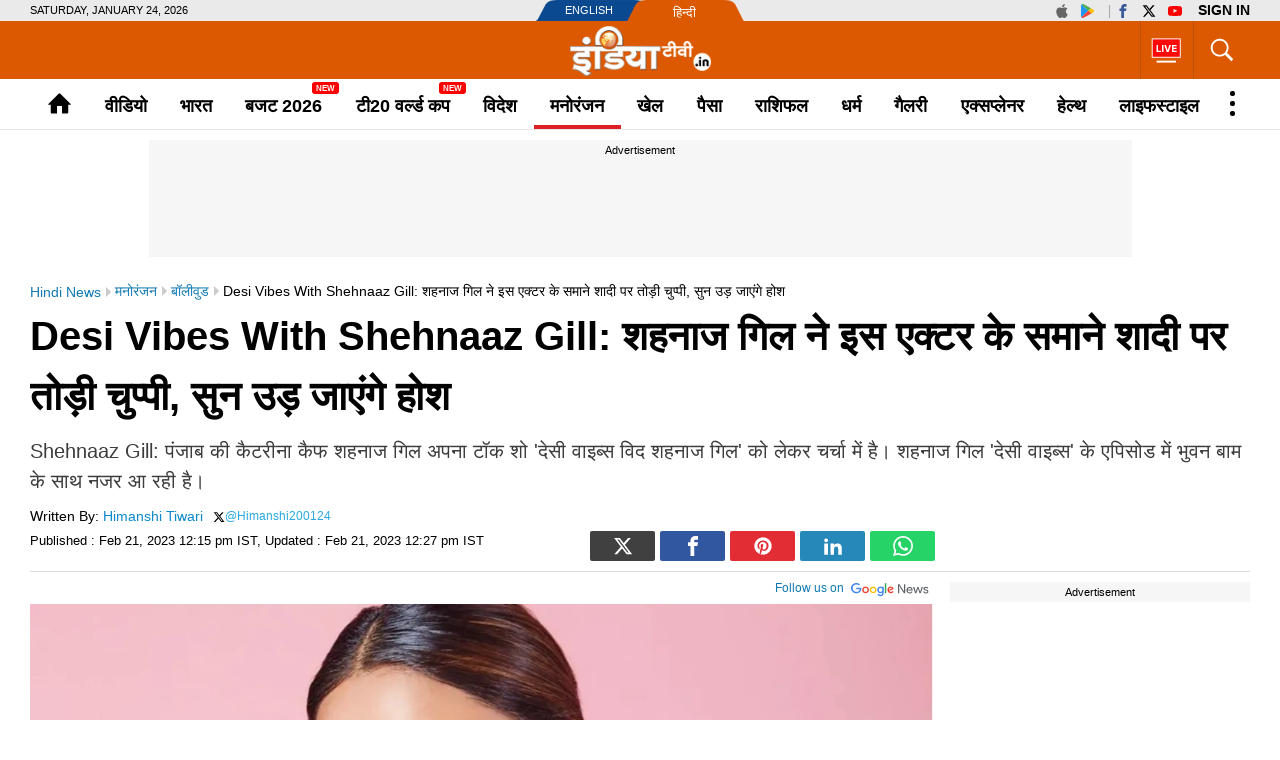

--- FILE ---
content_type: text/html; charset=UTF-8
request_url: https://www.indiatv.in/entertainment/bollywood/bigg-boss-fame-shehnaaz-gill-break-her-silence-on-marriage-in-desi-vibes-with-shehnaaz-gill-infront-of-actor-bhuvan-bam-2023-02-21-934156
body_size: 68610
content:
<!doctype html>
<html lang="hi">
  <head>
    <meta charset="utf-8"/><title>Shehnaaz Gill break her silence on marriage in Desi Vibes With Shehnaaz Gill Desi Vibes With Shehnaaz Gill: शहनाज गिल ने इस एक्टर के समाने शादी पर तोड़ी चुप्पी, सुन उड़ जाएंगे होश -  India TV Hindi</title><meta name="description" content="Desi Vibes With Shehnaaz Gill: शहनाज गिल ने इस एक्टर के समाने शादी पर तोड़ी चुप्पी, सुन उड़ जाएंगे होश  Shehnaaz Gill break her silence on marriage in Desi Vibes With Shehnaaz Gill "/>      <meta name="robots" content="max-image-preview:large">
        <meta name="keywords" content="शहनाज गिल शादी, शहनाज गिल का नया घर, shehnaaz gill on marriage, shehnaaz gill new house, shehnaaz gill movies and tv shows, shehnaaz gill marriage, shehnaaz gill instagram, kisi ka bhai kisi ki jaan movie, entertainment news, desi vibes with shehnaaz gill, Shehnaaz gill,  shehnaaz gill on marriage, shehnaaz gill new house, shehnaaz gill movies and tv shows, shehnaaz gill marriage, shehnaaz gill instagram, kisi ka bhai kisi ki jaan movie, entertainment news, desi vibes with shehnaaz gill">
  <meta property="og:url" content="https://www.indiatv.in/entertainment/bollywood/bigg-boss-fame-shehnaaz-gill-break-her-silence-on-marriage-in-desi-vibes-with-shehnaaz-gill-infront-of-actor-bhuvan-bam-2023-02-21-934156" />
  <meta property="og:type" content="article" />
  <meta property="og:title" content="शहनाज गिल ने शादी की बात पर तोड़ी चुप्पी, सुन इस एक्टर के उड़े होश" />
  <meta property="og:description" content="Shehnaaz Gill: पंजाब की कैटरीना कैफ शहनाज गिल अपना टॉक शो &#039;देसी वाइब्स विद शहनाज गिल&#039; को लेकर चर्चा में है। शहनाज गिल &#039;देसी वाइब्स&#039; के एपिसोड में भुवन बाम के साथ नजर आ रही है।
" />
    <meta property="og:image:type" content="image/jpeg" />
  <meta property="og:image:width" content="1200" />
  <meta property="og:image:height" content="700" />
  <meta property="og:image" content="https://resize.indiatv.in/resize/newbucket/1200_-/2023/02/collage-maker-21-feb-2023-12-1676961912.jpg"/>
    <meta property="iz:image" content="https://resize.indiatv.in/resize/newbucket/300_-/2023/02/collage-maker-21-feb-2023-12-1676961912.jpg" />
  <meta property="og:image:alt" content="शहनाज गिल ने शादी की बात पर तोड़ी चुप्पी, सुन इस एक्टर के उड़े होश" />
  <meta itemprop="thumbnailUrl" content="https://resize.indiatv.in/resize/newbucket/1200_-/2023/02/collage-maker-21-feb-2023-12-1676961912.jpg" />
  <meta property="fb:app_id" content="950244791661208"/>
  <meta property="og:locale" content="hi" />
      <meta property="og:site_name" content="India TV Hindi"/>
    <meta name="twitter:site" content="India TV Hindi">
    <meta http-equiv="content-language" content="hi">
    <meta property="article:author" content="https://www.facebook.com/indiatvnews"/>
  <meta property="article:publisher" content="https://www.facebook.com/indiatvnews"/>
  <meta name="twitter:card" content="summary_large_image" />
  <meta name="twitter:creator" content="@indiatvnews"/>
  <meta name="twitter:url" content="https://www.indiatv.in/entertainment/bollywood/bigg-boss-fame-shehnaaz-gill-break-her-silence-on-marriage-in-desi-vibes-with-shehnaaz-gill-infront-of-actor-bhuvan-bam-2023-02-21-934156"/>
  <meta name="twitter:title" content="शहनाज गिल ने शादी की बात पर तोड़ी चुप्पी, सुन इस एक्टर के उड़े होश - India TV Hindi" />
  <meta name="twitter:description" content="Shehnaaz Gill: पंजाब की कैटरीना कैफ शहनाज गिल अपना टॉक शो &#039;देसी वाइब्स विद शहनाज गिल&#039; को लेकर चर्चा में है। शहनाज गिल &#039;देसी वाइब्स&#039; के एपिसोड में भुवन बाम के साथ नजर आ रही है।
" />
  <meta property="twitter:image:type" content="image/jpeg" />
  <meta property="twitter:image:width" content="1200" />
  <meta property="twitter:image:height" content="700" />
  <meta name="twitter:image" content="https://resize.indiatv.in/resize/newbucket/1200_-/2023/02/collage-maker-21-feb-2023-12-1676961912.jpg" />
  <meta property="fb:pages" content="725930377523538" />
  <meta http-equiv="Content-Type" content="text/html; charset=UTF-8"/>
            <meta name="robots" content="index, follow" />
            <meta name="news_keywords" content="शहनाज गिल शादी, शहनाज गिल का नया घर, shehnaaz gill on marriage, shehnaaz gill new house, shehnaaz gill movies and tv shows, shehnaaz gill marriage, shehnaaz gill instagram, kisi ka bhai kisi ki jaan movie, entertainment news, desi vibes with shehnaaz gill, Shehnaaz gill,  shehnaaz gill on marriage, shehnaaz gill new house, shehnaaz gill movies and tv shows, shehnaaz gill marriage, shehnaaz gill instagram, kisi ka bhai kisi ki jaan movie, entertainment news, desi vibes with shehnaaz gill" />
    <meta property="article:published_time" content="2023-02-21T12:15:55+05:30"/>
    <meta property="article:modified_time" content="2023-02-21T12:27:39+05:30"/>
    <meta property="author" content="Himanshi Tiwari"/>
    <meta property="article:section" content="bollywood"/>
    <meta property="article:tag" content="शहनाज गिल शादी, शहनाज गिल का नया घर, shehnaaz gill on marriage, shehnaaz gill new house, shehnaaz gill movies and tv shows, shehnaaz gill marriage, shehnaaz gill instagram, kisi ka bhai kisi ki jaan movie, entertainment news, desi vibes with shehnaaz gill, Shehnaaz gill,  shehnaaz gill on marriage, shehnaaz gill new house, shehnaaz gill movies and tv shows, shehnaaz gill marriage, shehnaaz gill instagram, kisi ka bhai kisi ki jaan movie, entertainment news, desi vibes with shehnaaz gill"/>
      
                              
                <link rel="canonical" href="https://www.indiatv.in/entertainment/bollywood/bigg-boss-fame-shehnaaz-gill-break-her-silence-on-marriage-in-desi-vibes-with-shehnaaz-gill-infront-of-actor-bhuvan-bam-2023-02-21-934156" />      <link rel="amphtml" href="https://www.indiatv.in/amp/entertainment/bollywood/bigg-boss-fame-shehnaaz-gill-break-her-silence-on-marriage-in-desi-vibes-with-shehnaaz-gill-infront-of-actor-bhuvan-bam-2023-02-21-934156" />
            <link rel="preload" as="image" href="https://resize.indiatv.in/resize/newbucket/1200_675/2023/02/collage-maker-21-feb-2023-12-1676961912.webp">
      <link rel="preconnect" href="https://securepubads.g.doubleclick.net/" />
<link rel="preconnect" crossorigin href="https://static.indiatv.in/" />
<link rel="preconnect" crossorigin href="https://resize.indiatv.in/" />
<link rel="preconnect" href="https://fonts.gstatic.com/" crossorigin>
<link rel="preconnect" href="https://www.googletagmanager.com/">
<link rel="dns-prefetch" href="https://securepubads.g.doubleclick.net/">
<link rel="dns-prefetch" href="https://fonts.gstatic.com/" crossorigin>
<link rel="dns-prefetch" href="http://sb.scorecardresearch.com/">
<link rel="dns-prefetch" href="https://www.googletagmanager.com/">
<link rel="dns-prefetch" href="https://ads.pubmatic.com/">
<link rel="dns-prefetch" href="https://www.google-analytics.com/">
      <link rel="preload" href="https://static.indiatvnews.com/ins-web/images/sprite.png" as="image">
        <link rel="preload" href="https://static.indiatv.in/khabar-global/images/indiatv-white-logo-min.png" as="image">
          <link rel="preload" href="https://static.indiatv.in/khabar-global/images/india-tv-in-black-min.png" as="image">
      <link rel="apple-touch-icon" href="https://static.indiatv.in/khabar-global/images/apple-touch-icon-hindi.png">



<!--/Global JS Varriables-->
<script type="text/javascript">var _myd = new Date();
  var _randTimeToken10S = _myd.getDate() + '' + _myd.getHours() + '' + _myd.getMinutes() + '' + Math.ceil(_myd.getSeconds() / 10);
  var _randTimeToken30S = _myd.getDate() + '' + _myd.getHours() + '' + _myd.getMinutes() + '' + Math.ceil(_myd.getSeconds() / 30);
  var _randTimeToken1M = _myd.getDate() + '' + _myd.getHours() + '' + _myd.getMinutes() + '' + Math.ceil(_myd.getSeconds() / 60);
  var _my_proto = 'https://';
</script><!--Global JS Varriables\--><!-- Google Tag Manager -->
<script>
  (function (w, d, s, l, i) {
    w[l] = w[l] || [];
    w[l].push({'gtm.start': new Date().getTime(), event: 'gtm.js'});
    var f = d.getElementsByTagName(s)[0], j = d.createElement(s), dl = l != 'dataLayer' ? '&l=' + l : '';
    j.async = true;
    j.src = 'https://www.googletagmanager.com/gtm.js?id=' + i + dl;
    f.parentNode.insertBefore(j, f);
  })(window, document, 'script', 'dataLayer', 'GTM-5Z4QP4VK');
</script>
<!-- End Google Tag Manager -->
<script>
  dataLayer.push({
    'page_type': 'article_detail_page', 'category': 'entertainment', 'sub_category': 'bollywood', 'updated_date': 'February 21, 2023 12:27 IST', 'agency_id': '829', 'author_name': 'Himanshi Tiwari', 'reported_by': 'na', 'edited_by': 'na', 'author_id': '262', 'content_title': 'Desi Vibes With Shehnaaz Gill: शहनाज गिल ने इस एक्टर के समाने शादी पर तोड़ी चुप्पी, सुन उड़ जाएंगे ह', 'content_tag': 'Shehnaaz Gill,Youtuber,Reality Shows,Entertainment News', 'article_id': '934156', 'is_live_blog': 'false', 'article_pub_date': '2023-02-21 12:15:55'
  });
</script>
<script type="application/ld+json">{"@context":"https://schema.org","@type":"NewsArticle","inLanguage":"hi","mainEntityofPage":{"@type":"WebPage","@id":"https://www.indiatv.in/entertainment/bollywood/bigg-boss-fame-shehnaaz-gill-break-her-silence-on-marriage-in-desi-vibes-with-shehnaaz-gill-infront-of-actor-bhuvan-bam-2023-02-21-934156"},"headline":"Desi Vibes With Shehnaaz Gill: शहनाज गिल ने इस एक्टर के समाने शादी पर तोड़ी चुप्पी, सुन उड़ जाएंगे होश ","datePublished":"2023-02-21T12:15:55+05:30","dateModified":"2023-02-21T12:27:39+05:30","description":"Desi Vibes With Shehnaaz Gill: शहनाज गिल ने इस एक्टर के समाने शादी पर तोड़ी चुप्पी, सुन उड़ जाएंगे होश  Shehnaaz Gill break her silence on marriage in Desi Vibes With Shehnaaz Gill ","articleBody":"Shehnaaz Gill: पंजाब की कैटरीना कैफ शहनाज गिल (Shehnaaz Gill) और बिग बॉस फेम को आज हर कोई जानता है। अपने चुलबुले अंदाज से करोड़ों दिलों पर एक्ट्रेस राज कर रही हैं। ऐसे में वह अपना नया शो &#39;देसी वाइब्स विद शहनाज गिल&#39; (Desi Vibes With Shehnaaz Gill) को लेकर चर्चा में बनी रहती हैं। जिसमें वह जानी मानी हस्तियों से बात-चीत करती नजर आती रहती हैं। हाल ही में शहनाज गिल ने इंस्टाग्राम पर कुछ तस्वीरें शेयर की जिनमें वह भुवन बाम के साथ नजर आ रही हैं। दोनों की तस्वीरें इस समय खूब वायरल हो रही हैं। शो &#39;देसी वाइब्स विद शहनाज गिल&#39; की एक वीडियो वायरल हो रही है, इस वीडियो में भुवन बाम और शहनाज गिल एक दूसरे से बातचीत करते नजर आ रहे हैं। हाल ही उन्होंने भुवन बाम को शो में बुलाया। शहनाज ने भुवन से न सिर्फ उनकी पर्सनल लाइफ और करियर को लेकर मजेदार सवाल पूछे, बल्कि शादी और अपने फ्यूचर को लेकर भी बात की। शहनाज ने कहा कि अब उन्हें शादी जैसी चीजों में विश्वास नहीं है और वह सिर्फ इसलिए कमा रही हैं ताकि भविष्य में किसी के सामने पैसों के लिए हाथ न फैलाना पड़े। शहनाज गिल, सिद्धार्थ शुक्ला को बहुत पसंद करती थीं। दोनों की गहरी दोस्ती &#39;बिग बॉस 13&#39; में हुई। शो में ही शहनाज ने कई बार कह दिया था कि वह सिद्धार्थ को पसंद करती हैं और उनके साथ घर बसाना चाहती हैं। शो  &#39;देसी वाइब्स विद शहनाज गिल&#39; में शहनाज ने पहली बार अपनी शादी पर बात की। शहनाज ने कहा, &#39;लाइफ में तुम्हें नहीं पता न कि तुम्हारा फ्यूचर क्या है। तुम्हें हर चीज के लिए तैयार रहना चाहिए। आगे जाके मैं काम करने की पूरी कोशिश करूंगी। कोशिश करूंगी कि काम मिलता रहे, लेकिन अगर मुझे काम नहीं मिला तो कम से कम मेरे पास इतनी सेविंग तो होनी चाहिए कि मैं भविष्य में पैसों के लिए किसी के आगे हाथ न फैलाऊं।&#39; शहनाज गिल इस साल सलमान खान की &#39;किसी का भाई किसी की जान&#39; से बॉलीवुड में अपनी शुरुआत करने के लिए पूरी तरह तैयार हैं। फिल्म में पूजा हेगड़े, वेंकटेश और भाग्यश्री भी हैं। कनेक्ट के साथ हाल ही में एक इंटरव्यू में शहनाज ने कहा, &#39;&#39;मैंने उनसे आगे बढ़ते रहना सीखा है। उन्होंने मुझसे कहा है कि अगर मैं कड़ी मेहनत करूंगी तो मैं जीवन में बहुत आगे तक जा सकता हूं। वह मुझे बहुत प्रेरित करते हैं।&#39;&#39; फिल्म &#39;किसी का भाई किसी की जान&#39; अप्रैल 2023 में रिलीज होगी। ये भी पढ़ें- Dadasaheb Phalke Awards 2023: &#39;द कश्मीर फाइल्स&#39; को मिला दादा साहेब अवॉर्ड, &#39;आरआरआर&#39; ने भी मारी बाजी सोनू निगम के संग हुई धक्का मुक्की पर सिंगर ने खुद सुनाया पूरा वाकया, जानिए क्या हुआ था उस वक्त Anupamaa Upcoming Twist: अनुपमा के पीठ पीछे हाथ में हाथ डालकर घूमेंगे अनुज और माया, लोग समझेंगे पति-पत्नी   ","keywords":"शहनाज गिल शादी, शहनाज गिल का नया घर, shehnaaz gill on marriage, shehnaaz gill new house, shehnaaz gill movies and tv shows, shehnaaz gill marriage, shehnaaz gill instagram, kisi ka bhai kisi ki jaan movie, entertainment news, desi vibes with shehnaaz gill, Shehnaaz gill,  shehnaaz gill on marriage, shehnaaz gill new house, shehnaaz gill movies and tv shows, shehnaaz gill marriage, shehnaaz gill instagram, kisi ka bhai kisi ki jaan movie, entertainment news, desi vibes with shehnaaz gill","image":{"@type":"ImageObject","url":"https://resize.indiatv.in/resize/newbucket/1200_675/2023/02/collage-maker-21-feb-2023-12-1676961912.jpg","width":1200,"height":675},"author":[{"@type":"Person","name":"Himanshi Tiwari"}],"publisher":{"@type":"Organization","name":"India TV Hindi","logo":{"@type":"ImageObject","url":"https://static.indiatv.in/khabar-global/images/hindi-black-600x60.png","width":600,"height":60}}}</script><meta http-equiv="X-UA-Compatible" content="IE=edge" />
  <meta name="copyright" content="https://www.indiatv.in/" />
  <meta name="website" content="https://www.indiatv.in/" />
<meta name="author" content="India TV Hindi" />

<link href="https://static.indiatv.in/khabar-global/favicon.ico" rel="shortcut icon" type="image/x-icon" />


            <meta name="viewport" content="width=1240" />
      
<script data-schema="Organization" type="application/ld+json">
  {"name":"India TV Hindi", "url":"https://www.indiatv.in/", "logo":"https://static.indiatv.in/khabar-global/images/indiatv-white-logo-min.png", "sameAs":["https://www.facebook.com/indiatvnews", "https://x.com/indiatvnews", "https://www.youtube.com/IndiaTV", "https://www.instagram.com/indiatvnews/"], "@type":"Organization", "@context":"https://schema.org"}
</script>

      <script>
      function searchGTMKeypress(event, currnetpage, curnvalue) {
        if (event.keyCode == 13 && curnvalue != '' && currnetpage != '') {
          try {
            sendGADataLayer('search_term_entered', currnetpage, '', '', '', curnvalue);
          } catch (er) {
            console.log(er);
          }
        }
        return true;
      }
      function podcastEvents(adplay = '', currentPage = '', category = '', subCategory = '', podcastTitle = '', createdDate = '') {
        var aud_last_play_percent = 0;
        if (adplay != undefined && typeof adplay == 'object') {
          adplay.onpause = function (evnt) {
            try {
              sendGADataLayer('podcast_interaction', currentPage, category, subCategory, podcastTitle, '', createdDate, '', '', 'podcast_inline', 'pause', aud_last_play_percent + '%');
            } catch (errr) {
              console.log(errr);
            }
          };
          adplay.onplay = function (evnt) {
            try {
              sendGADataLayer('podcast_interaction', currentPage, category, subCategory, podcastTitle, '', createdDate, '', '', 'podcast_inline', 'play', aud_last_play_percent + '%');
            } catch (errr) {
              console.log(errr);
            }
          };
          adplay.onseeked = function (evnt) {
            try {
              sendGADataLayer('podcast_interaction', currentPage, category, subCategory, podcastTitle, '', createdDate, '', '', 'podcast_inline', 'seeked', aud_last_play_percent + '%');
            } catch (errr) {
              console.log(errr);
            }
          };
          adplay.addEventListener("timeupdate", function () {
            aud_position = parseInt(adplay.currentTime);
            aud_duration = parseInt(adplay.duration);
            aud_play_percent = parseInt(((aud_position * 100) / aud_duration));

            /* && (aud_play_percent % 10) == 0 && aud_last_play_percent < aud_play_percent */
            if (aud_play_percent > 0) {
              aud_last_play_percent = aud_play_percent;
              /*console.log('aud pos=' + aud_position + '= duratin=' + aud_duration + '=%%=' + aud_play_percent);
               try {
               sendGADataLayer('podcast_interaction', currentPage, category, subCategory, podcastTitle, '', createdDate, '', '', 'podcast_inline', 'playing', aud_play_percent + '%');
               } catch (errr) {
               console.log(errr);
               }*/
            }
          });
          adplay.onvolumechange = function (evnt) {
            if (false == adplay.muted) {
              vaolumed = 'unmute';
            } else {
              vaolumed = 'mute';
            }
            try {
              sendGADataLayer('podcast_interaction', currentPage, category, subCategory, podcastTitle, '', createdDate, '', '', 'podcast_inline', vaolumed, aud_last_play_percent + '%');
            } catch (errr) {
              console.log(errr);
            }
          };
      }
      }

      function sendGADataLayer(eventName = '', eventPage = '', eventCategory = '', eventSubcat = '', eventTitle = '', searchText = '', eventDate = '', ctaText = '', sectionName = '', contentType = '', interactionType = '', consumptionPercent = '', authorName = '', contentTag = '', reportedBy = '', editedBy = '') {
        try {
          switch (eventPage) {
            case 'cricket_serieslistdetail' :
              eventPage = 'cricket_listing_page';
              break;
            case 'events_cricketlivescore' :
            case 'cricket_serieslistpointstable' :
            case 'cricket_resultslist' :
            case 'cricket_fixtures' :
            case 'cricket_cricketscorecard' :
            case 'cricket_serieslist' :
            case 'cricket_playerprofile' :
            case 'cricket_teamdetail' :
              eventPage = 'cricket_series_page';
              break;
            case 'home_index' :
              eventPage = 'home_page';
              break;
              /*case 'events_cricketlivescore' :*/
            case 'search_topic' :
            case 'search_topicnews' :
            case 'search_paisatopic' :
            case 'paisa_budget' :
            case 'paisa_categorylisting' :
            case 'articles_hindisamachar' :
            case 'moviereview_categorylisting' :
            case 'articles_categorylisting' :
              eventPage = 'article_listing_page';
              break;
            case 'moviereview_detail' :
            case 'paisa_detail' :
            case 'articles_detail' :
              eventPage = 'article_detail_page';
              break;
            case 'livetv_index' :
            case 'video_index' :
            case 'search_topicvideos' :
            case 'video_categorylisting' :
              eventPage = 'video_listing_page';
              break;
            case 'video_detail' :
              eventPage = 'video_detail_page';
              break;
            case 'audio_index' :
            case 'audio_categorylisting' :
              eventPage = 'podcast_listing_page';
              break;
            case 'audio_detail' :
              eventPage = 'podcast_detail_page';
              break;
            case 'search_topicphotos' :
            case 'paisa_gallerylisting' :
            case 'gallery_categorylisting' :
              eventPage = 'photos_listing_page';
              break;
            case 'gallery_khabartubedetail' :
            case 'gallery_detail' :
              eventPage = 'photos_detail_page';
              break;
            case 'articles_webstorylisting' :
              eventPage = 'webstory_listing_page';
              break;
            case 'articles_webstorylisting' :
              eventPage = 'webstory_listing_page';
              break;
            default:
              eventPage = 'article_listing_page';
              break;
          }

          if ('article_click' == eventName && 'video' == eventCategory) {
            eventName = 'video_click';
          }
          if ('article_click' == eventName && 'gallery' == eventCategory) {
            eventName = 'photo_click';
          }
          if ('article_click' == eventName && 'web stories' == eventCategory) {
            eventName = 'webstory_click';
          }
          if ('article_click' == eventName && eventCategory.match('podcast')) {
            eventName = 'podcast_click';
          }
          if ('playing' == interactionType) {
            interactionType = 'play';
          }
          if ('article_click' == eventName && authorName == '') {
            authorName = 'na';
            reportedBy = 'na';
            editedBy = 'na';
          }
          let allParamsList = {};
          if (eventName != undefined && eventName != '') {
            allParamsList.event = eventName;
          }
          if (eventPage != undefined && eventPage != '') {
            allParamsList.page_type = eventPage;
          }
          if (eventCategory != undefined && eventCategory != '') {
            allParamsList.category = eventCategory;
          }
          if (eventSubcat != undefined && eventSubcat != '') {
            allParamsList.sub_category = eventSubcat;
          }
          if (eventTitle != undefined && eventTitle != '') {
            allParamsList.content_title = eventTitle;
          }
          if (searchText != undefined && searchText != '') {
            allParamsList.search_text = searchText;
          }
          if (eventDate != undefined && eventDate != '') {
            allParamsList.updated_date = eventDate;
          }
          if (ctaText != undefined && ctaText != '') {
            allParamsList.cta_text = ctaText;
          }
          if (sectionName != undefined && sectionName != '') {
            allParamsList.section_name = sectionName;
          }
          if (contentType != undefined && contentType != '') {
            allParamsList.content_type = contentType;
          }
          if (interactionType != undefined && interactionType != '') {
            allParamsList.interaction_type = interactionType;
          }
          if (consumptionPercent != undefined && consumptionPercent != '') {
            allParamsList.consumption_percent = consumptionPercent;
          }
          if (authorName != undefined && authorName != '') {
            allParamsList.author_name = authorName;
          }
          if (contentTag != undefined && contentTag != '') {
            allParamsList.content_tag = contentTag;
          }
          if (eventCategory != undefined && eventCategory != '') {
            allParamsList.reported_by = reportedBy;
          }
          if (editedBy != undefined && editedBy != '') {
            allParamsList.edited_by = editedBy;
          }

          dataLayer.push(allParamsList);
          console.log("GA dataLater " + JSON.stringify(dataLayer));
          return true;
        } catch (err) {
          console.log("GA dataLater Error:" + JSON.stringify(dataLayer));
        }
        return true;
      }
    </script>
  
        <style type="text/css">
  /* HEADER STYLE */
  @charset "utf-8";
  textarea,input[type="text"],input[type="button"],input[type="submit"]{-webkit-appearance:none;border-radius:0}
  a,ins{text-decoration:none}
  article,aside,details,figcaption,figure,footer,header,hgroup,hr,menu,nav,section{display:block}
  a,hr{padding:0}
  .bignewslist li,.rhs_box,.row,.newsListfull{float:left;width:100%}
  .cat_Name,.hedding,.livetv_link,.menuMain .menu>li a{text-transform:uppercase}
  .cat_Name{color: #db1a1a;}
  .ad,.submenu .subLink{text-align:center}
  abbr,address,article,aside,audio,b,blockquote,body,canvas,caption,cite,code,dd,del,details,dfn,div,dl,dt,em,fieldset,figcaption,figure,footer,form,h1,h2,h3,h4,h5,h6,header,hgroup,html,i,iframe,img,ins,kbd,label,legend,li,mark,menu,nav,object,ol,p,pre,q,samp,section,small,span,strong,sub,summary,sup,table,tbody,td,tfoot,th,thead,time,tr,ul,var,video{margin:0;padding:0;border:0;outline:0;font-size:100%;vertical-align:baseline;background:0;}
  ins,mark{background-color:#ff9;color:#000}
  body{font-family:'Arial',serif;font-size:16px;font-weight:400;line-height:24px;color:#010101}
  blockquote,q{quotes:none}
  blockquote:after,blockquote:before,q:after,q:before{content:none}
  a{margin:0;font-size:100%;vertical-align:baseline;background:0;outline:0; color: #000;}
  a{color:#000}
  a:hover{color:#e6681c}
  .thumb img{display: block;height: auto; line-height: 0; width: 100%;}

  mark{font-style:italic}
  del{text-decoration:line-through}
  abbr[title],dfn[title]{border-bottom:1px dotted;cursor:help}
  input,select{vertical-align:middle}

  .mt5{margin-top:5px}.mt10{margin-top:10px}.mt15{margin-top:15px}.mt20{margin-top:20px}.mt25{margin-top:25px}.mt30{margin-top:30px}.mt35{margin-top:35px}.mt40{margin-top:40px}

  .mb5{margin-bottom:5px}.mb10{margin-bottom:10px}.mb15{margin-bottom:15px}.mb20{margin-bottom:20px}.mb25{margin-bottom:25px}.mb30{margin-bottom:30px}.mb35{margin-bottom:35px}.mb40{margin-bottom:40px}

  .ml15{margin-left:15px}.mr30{margin-right:30px}.mr20{margin-right:20px}

  .pt5{padding-top:5px}.pt10{padding-top:10px}.pt15{padding-top:15px}.pt20{padding-top:20px}.pt25{padding-top:25px}.pt30{padding-top:30px}.pt35{padding-top:35px}.pt40{padding-top:40px}

  .pb5{padding-bottom:5px}.pb10{padding-bottom:10px}.pb15{padding-bottom:15px}.pb20{padding-bottom:20px}.pb25{padding-bottom:25px}.pb30{padding-bottom:30px}.pb35{padding-bottom:35px}.pb40{padding-bottom:40px}

  .wrapper,.bigStory .inner, .breakingNow .inner, .header_content .inner, .topNews .inner, footer .inner, nav .inner{max-width:1220px;width:100%;margin:0 auto}
  .wrapper{overflow:hidden}
  .row{box-sizing:border-box;float:left;width:100%}

  .bignewslist,.cat_news_list ul,.colum3 ul,.h_story,.imgsocial,.india-tv-contest,.indivShow ul,.link_box ul,.special_sl,.morstory,.newsListfull,.newslist ul,.newstab ul,.photoList ul,.photo_list>ul,.realated_stories ul,.relvideo ul,.rhs_story,.social,.tag,.topThree,.v_story,.videoList ul,nav ul,.ltvts,.ltvmban ul,.list,.bigStory ul,.flood_V ul,.v_cat_list li,.v_list li,.live_blog li,.cat_news ul,.team-link ul{list-style:none}

  svg.icon-svg { display: inline-block; width: 1em; height: 1em; stroke-width: 0; stroke: currentColor; fill: currentColor;}
  .bigStory .titel .icon-svg,.title .icon-svg,.story-title .icon-svg,.subject .icon-svg,.news-title .icon-svg,.caption .icon-svg{fill: red;}

  .pull-left{float:left}
  .pull-right{float:right}

  .sprite{background-image:url(https://static.indiatvnews.com/ins-web/images/sprite.png); background-repeat:no-repeat}
  .icon_bg{background-color:rgba(0,0,0,.7)}
  .news_icon{position:absolute;left:5px;bottom:5px;border-radius:30px;display:flex;width:30px;height:30px;color:#fff;border:2px solid #ccc; justify-content: center; align-items: center;}
  .news_icon.v_icon .icon-svg{ width: 20px; height: 20px; margin-left: 3px;}
  .news_icon.p_icon .icon-svg{ position: relative; top: -1px;}

  .ad-placeholder{ background-color: #f6f6f6;}
  .ad-text{color: #000; display: block; height: 18px; line-height: 18px; font-size: 11px; padding: 1px 0; width: 100%; text-align: center;font-family: Arial;}
  .ad .inner{width:970px;margin:0 auto}
  .ad .label{float:right;color:#a3a5a8}

  .st_icon,.st_icon i{font-size:20px;color:#db1a1a;position:relative;z-index:1}
  .st_icon{bottom:-2px;margin-right:5px;display:inline-block;line-height:normal;position:relative}
  .h_flag,.h_link span,.h_logo a,.livetv_link,.livetv_link .icon,.st_icon .wh_bg{display:block}
  .bigStory h1.titel .st_icon i{font-size:28px}
  .bigStory h1.titel .pv_news .st_icon.v_icon{margin-left:-7px}
  .st_icon .wh_bg{background:#fff;position:absolute}
  .p_icon.st_icon .wh_bg{bottom:8px;height:10px;left:5px;width:11px}
  .v_icon.st_icon .wh_bg{bottom:11px;height:8px;left:6px;width:10px}
  .banner-ad{overflow:hidden}
  .banner-ad a{display:block;line-height:0}

  .site-link{width:209px;height:21px;margin:0 auto;background:url(https://static.indiatv.in/khabar-global/images/header-language.png) left top no-repeat}
  .site-link ul{list-style:none}
  .site-link ul li{float:left;position:relative}
  .site-link ul li a{display:block;height:21px;box-sizing:border-box;position:relative;color:#fff;font-size:18px;line-height:21px}
  .site-link ul li:first-child{width:97px}
  .site-link ul li:last-child{width:112px}
  .site-link ul li:first-child a{text-indent:29px;font-size:11px;line-height:21px;text-transform:uppercase;font-family:Arial}
  .site-link ul li:last-child a{text-indent:40px;font:13px/25px Arial}

  .social-top{padding:1px 0;position:absolute;right:0;top:0}
  .social-top a{float:left;height:19px;margin-left:2px;overflow:hidden;width:24px;font-size: 14px; display: inline-flex; align-items: center;}
  .social-top .icon-youtube{fill: #ff0000;}
  .social-top .icon-instagram{fill: #e5465c;}
  .social-top .icon-facebook{fill: #3b5998;}
  .social-top .icon-twitter{fill: #000;}
  .social-top .icon-appleinc{fill: #666;}
  .social-top .pull-left{margin-right:4px;padding-right:5px;position:relative}
  .social-top .pull-left:after{content:'';border-right:1px solid #a9a9a9;width:0;height:13px;position:absolute;right:0;top:4px}
  
  .social-top .pull-right{ display: flex}
  .social-top #googlesignout{font-size: 10px; border-radius: 10px; padding: 0px 6px; line-height: 17px; height: 17px; margin-top: 1px; background-color: #000000; color: #fff;}

  .sign-in-box{ margin-left: 6px; line-height:19px;font-weight:bold;text-indent: 0 !important;color: black;background: none;font-size: 13px;text-transform: uppercase;display: block;}
  .sign-in-box a{ width: auto; text-indent: inherit; background: none; color:#000;margin: 0; padding: 0;}

  .go_search,.search_main{position:relative;float:right}
  .go_search{cursor:pointer;color:#fff;border-left:1px solid #bb510a;height:36px;font-size:35px;padding:11px 13px; display: flex; align-items: center; justify-content: center;}
  .serchBox,.serchBox_menu{width:300px;height:0;background:#fff;position:absolute;right:0;top:58px;-webkit-box-shadow:0 6px 5px #ababab;-moz-box-shadow:0 6px 20px #ababab;box-shadow:0 6px 5px #ababab;overflow:hidden;z-index:1}
  .serchBox_menu{top:50px}
  .openserch_menu.go_search{border-left:0;height:28px;padding:11px 0 11px;color:#000}
  .serchBox .s_inner,.serchBox_menu .s_inner{padding:20px}
  .s_inner .sercfield,.serchBox_menu .sercfield_menu{line-height:36px;padding:0 37px 0 5px;height:36px;background:#f0f0f0;border:1px solid #ccc;width:100%;box-sizing:border-box}
  .serchBox .red,.serchBox_menu .red{border-color:#db0909}
  .serchBox .submitSerch,.serchBox_menu .submitSerch{position:absolute;right:22px;top:22px;border:0;background-color:#000;text-transform:uppercase;color:#fff;width:40px;height:32px;cursor:pointer}
  .serchBox_menu .submitSerch{top:22px;}
  .go_search.active{color:#000;background-color:#fff}
  .livetv_link{font-family:Arial;float:right;padding:0 10px;color:#fff;height:58px;font-size:16px;border-left: 1px solid #bb510a;}
  .go_search .icon-close{font-size: 30px;}
  .menuMain.sticky_menu,.submenu{background-color:#fff;width:100%}

  .livetv_link:hover{color:#fff}
  .livetv_link .icon{background-position:0 0;width:30px;height:100%;float:left;margin:0 2px 0 0; display: flex; align-items: center;}

  .podcast_link{display:flex;align-items: center; justify-content: center;float:right;width:60px;height:58px;overflow:hidden;border-left:1px solid #333;padding:7px 3px;box-sizing:border-box}
  .clickmania_link{display:block;float:right;width:60px;height:58px;overflow:hidden;background-color:#09337e}
  .clickmania_link img,.podcast_link img{width:100%;height:auto}
  .for_sticky{background-color: #fff;}
  .for_sticky,.menuMain{height:50px}
  .h_serch_livetv{float:right}
  .livetvpage .hedding{margin-top:17px;line-height:12px}

  .header_content{background-color:#dc5901;height:58px;position:relative}
  .header_content .inner{min-height:58px}

  .hl-option{height:21px;background-color:#eaeaea}
  .hl-option .wrapper{position:relative}
  .today-dat{text-transform:uppercase;font-size:11px;line-height:21px;font-family:Arial}

  .h_link{margin-top:20px;float:left;width:28px;cursor:pointer}
  .h_link span{width:100%;height:2px;background-color:#fff;margin-bottom:6px}
  .h_link span:last-child{margin-bottom:0}
  .h_logo{position:absolute;left:50%;top:50%;margin:-24px 0 0 -70.5px;width:141px;height:49px}
  .h_logo a img{display:block;width:100%}
  .h_logo.samachar-logo{width:240px;height:23px;margin:-11.5px 0 0 -120px}

  .menuMain{border-bottom:1px solid #e6e6e6}
  .menuMain .menu{display:-webkit-flex;display:flex;position:relative; list-style: none;}
  .menuMain .menu>li{text-align:center;flex:auto;font-family:Arial;font-size:18px;font-weight:700;}
  .menuMain .menu>li a{display:block;color:#000;padding-top:4px;line-height:46px;}
  .menuMain .menu>li>a{white-space:nowrap}
  .menuMain .menu>li a:hover{color:#000}
  .h_flag:after,.menuMain .menu>li a:after{content:''}
  .menuMain .menu>li a:after{display:block;border-width:2px;border-style:solid;transform:scaleX(0);transition:transform 250ms ease-in-out;margin-top:-4px;border-color:#de1f26}
  .menuMain .menu>li a.home{padding-top:0;font-size:0;overflow:hidden;height:50px;box-sizing:border-box;padding:12px 0px}
  .menuMain .menu>li a:nth-child(2)::after{display:none}
  .menuMain .menu>li.link_election a:after{margin-top:7px}
  .menuMain .menu>li.link_livetv{max-width: 50px;}
  .menuMain .menu>li.link_livetv a{margin: 0; padding: 0; height: 50px;}
  .menuMain .menu>li.link_livetv a span{display: flex; align-items: center; height: 100%; width: 100%; justify-content: center; }
  .menuMain .menu>li.search_link{max-width: 35px;}
  .menuMain.sticky_menu .menu>li a:after{margin-top:-3px}
  .menuMain.sticky_menu .menu>li.link_election a:after{margin-top:8px}
  .menuMain .menu li.active a:after,.menuMain .menu li:hover>a:after{transform:scaleX(1)}
  .menuMain.sticky_menu{position:fixed;top:0;z-index:99999;box-shadow:0 0 5px 0 #666}
  .menuMain.sticky_menu .menu{gap: 1px;}
  .menuMain .menu>li a.logo1:after{border:0}
  .menuMain .link_home .logo1{width:108px;height:51px;padding-top:0}
  .menuMain .link_home .logo1 img{display:block;margin:0 auto;padding:7px 0 6px;width:100%;height:auto}
  .paisakhabar .menuMain .link_home .logo1{width:178px;padding:6px 0;height:51px;box-sizing:border-box}
  .menuMain .menu>li.top_moreMenu{width:1px}
  .dropdownbox2 {overflow:hidden}
  .top_moreMenu{position:relative;cursor:pointer}
  .top_moreMenu .open_moreMenu{margin:0 auto;display:block;height:26px;width:20px;padding:12px 0}
  .top_moreMenu .open_moreMenu span{display:block;width:5px;margin:0 auto;height:5px;border-radius:5px;background:#000}
  .top_moreMenu .open_moreMenu span:nth-child(2){margin:5px auto}
  .top_moreMenu .menu_link{width:160px;max-height:360px;overflow-y:auto;display:none;z-index:999;position:absolute;right:0;top:50px;background:#f5f5f5;-moz-box-shadow:0 6px 20px #222;box-shadow:0 6px 5px #222}
  .top_moreMenu .menu_link li{text-align:left}
  .top_moreMenu .menu_link li:not(:last-child){border-bottom:1px solid #e8e7e7;}
  .top_moreMenu .menu_link li a{line-height:35px;padding:4px 0 0;text-transform:none;text-indent:6px;}
  .top_moreMenu:hover .menu_link{display:block}
  .top_moreMenu:hover .open_moreMenu{background:#f5f5f5}
  .top_moreMenu:hover .open_moreMenu span{background:#0a4990}

  .go_search .icon-close,.go_search.active .icon-search,.menuMain .link_home .logo1,.menuMain .link_livetv,.menuMain .search_link,.menuMain.sticky_menu .link_home a.home{display:none}
  .go_search.active .icon-close,.menuMain.sticky_menu .link_home .logo1,.menuMain.sticky_menu .link_livetv,.menuMain.sticky_menu .search_link{display:block}
  .submenu{position:absolute;left:0;top:50px;z-index:1000;display:none;overflow:hidden;-webkit-box-shadow:0 6px 5px #222;-moz-box-shadow:0 6px 20px #222;box-shadow:0 6px 5px #222}
  .submenu .s_inner{padding:0 10px}
  .menu li:hover .submenu,.menu>li .submenu ul{display:block}
  .menu>li .submenu ul li{flex:inherit}
  .menu>li .submenu ul li a{text-transform:none;font-weight:400;border-width:0;padding-top:0}
  .menu>li .submenu ul li a:after{border-width:0}
  .menu>li .submenu ul li .subject a{font-size: 14px;line-height:22px}
  .menu>li .submenu ul li .subject a .st_icon{font-size: 15px;}
  .link_box .hedding:after{content:'';border-top:5px solid transparent;border-left:5px solid #000}
  .submenu .subLink{padding:0}
  .submenu .subLink li a{text-transform:uppercase;font-size:16px;line-height:24px}
  .submenu .subLink li{padding:0 6px;display:inline-block;position:relative;text-align:left}
  .submenu .subLink li::after{content: ''; border-left: 1px solid #938d8d; width: 0; height: 14px; position: absolute; right: -2px; top: 7px;}
  .submenu .subLink li:last-child::after{display: none;}
  .menu>li .submenu .dropdownbox1 ul{padding-top: 5px;}
  .menu>li .submenu .dropdownbox1 li a{ line-height: 30px;}
  .submenu .impnews{padding:10px 9px 20px;float:left;width:100%;box-sizing:border-box}
  .submenu .impnews li{float:left;padding:0 10px;text-align:left}
  .submenu .impnews li .subject{padding-top:12px}
  .submenu .impnews li a{font-size:16px;line-height:24px}
  .submenu .impnews .thumb{position:relative}
  .submenu .impnews li figcaption{padding:8px 0 0}
  .submenu .impnews li:nth-child(1) span.thumb,.submenu .impnews li:nth-child(2) span.thumb,.submenu .impnews li:nth-child(3) span.thumb{display:block;overflow:hidden;height:140px;position:relative}
  .submenu .impnews li:nth-child(4){padding:0 0 6px}
  .submenu .impnews li:nth-child(5){padding:15px 0 0}
  .submenu .impnews li:nth-child(4) .thumb,.submenu .impnews li:nth-child(5) .thumb{display:block;margin-right:12px;width:105px;height:60px;float:left;overflow:hidden}
  .submenu .impnews li:nth-child(4) img,.submenu .impnews li:nth-child(5) img{width:100%;height:auto}
  .submenu .impnews li:nth-child(4) figcaption,.submenu .impnews li:nth-child(5) figcaption{padding:0}
  .submenu .impnews li:nth-child(4),.submenu .impnews li:nth-child(5){margin:0 0 0 9px;border-right:0}
  .submenu .impnews li:nth-child(4) .subject,.submenu .impnews li:nth-child(5) .subject{padding:0;position:relative;margin-top:-4px}
  .link_video .submenu .impnews li:nth-child(1) span.thumb img,.link_video .submenu .impnews li:nth-child(2) span.thumb img,.link_video .submenu .impnews li:nth-child(3) span.thumb img{ position: relative;}
  .menuMain .menu>li#li-home a:after{margin-top: -14px;}

  .paisakhabar .h_logo{width:204px;height:45px;margin:-26px 0 0 -102px}
  .paisakhabar .h_logo a{line-height:0}
  .paisakhabar .h_logo img{width:100%;height:auto}

  .twidget{overflow:hidden}
  .trending-link{margin:1px 0;position:relative;background-color:#f4f4f4;border-top:1px solid #fff;border-bottom:1px solid #fff;font-size:14px}
  .trending-link:after{content:'';height:1px;background-color:#e6e6e6;width:100%;position:absolute;left:0;bottom:-2px}
  .trending-link span,.trending-link a{display:block;float:left}
  .trending-link span{color:#cd5300;font-weight:500;position:relative;padding-right:5px;margin-right:5px}
  .trending-link span:after{content:'';position:absolute;margin-top:-5px;top:50%;right:-4px;width:0;height:0;border-top:5px solid transparent;border-bottom:5px solid transparent;border-left:5px solid #cd5300}
  .trending-link a{margin:0 10px;font-weight:500}

  .menuMain .menu>li.newlink>a,
  .menuMain .menu>li.link_budget>a,
  .menuMain .menu>li.newlink>a::before,
  .menuMain .menu>li.link_budget>a::before,
  .menuMain .menu>li.link_budget>a::before{right:24px;}

  .menuMain .menu>li.link_electionsassemblyelections>a,
  .menuMain .menu>li.link_specialsmahakumbh>a,
  .menuMain .menu>li.link_paisabudget>a{
    position: relative;
  }
  .menuMain .menu>li.link_electionsassemblyelections>a::before,
  .menuMain .menu>li.link_specialsmahakumbh>a::before,
  .menuMain .menu>li.link_paisabudget>a::before{ 
    content: 'New'; position: absolute; right: 0; top: 3px; background-color: red; color: #fff; font-size: 8px; font-family: Arial; height: 8px; line-height: 10px; padding: 2px 4px; border-radius: 3px; text-transform: uppercase; -webkit-animation: newlink 1s infinite; /* Safari 4+ */-moz-animation:newlink 1s infinite; /* Fx 5+ */ -o-animation: newlink 1s infinite; /* Opera 12+ */ animation: newlink 1s infinite; /* IE 10+, Fx 29+ */
  }
  @keyframes newlink {0%, 49% {background-color: #000;}50%, 100% {background-color: red;}}

  .brdcrbs{color:#767676;font-weight: 400; font-size: 14px; line-height: 22px;margin:0 auto;overflow:hidden;padding:3px 0 3px}
  .brdcrbs ol{margin:0;overflow:hidden;padding:0; list-style: none;}
  .brdcrbs ol li{float:left;padding:0 7px}
  .brdcrbs ol li.yrh{color:#3c3c3c;font-weight:400; font-size: 14px; line-height: 22px;padding-right:0}
  .brdcrbs ol li h1{font-size:14px;font-weight:400}
  .brdcrbs ol li:first-child{padding-left:0;padding-top:1px}
  .brdcrbs ol li span{color:#000;display:inline-block}
  .brdcrbs ol li a span{color:#117ab3;position:relative}
  .brdcrbs ol li a span:hover{color:#db0909}
  .brdcrbs ol li a span:after{border-bottom:5px solid transparent;border-left:5px solid #ccc;border-top:5px solid transparent;content:"";height:0;margin-top:-5px;position:absolute;right:-10px;top:50%;width:0}
  .brdcrbs ol li:last-child a span:after{border:0}

</style>
<style type="text/css">
  /* DETAIL STYLE */
  .two_column .lhs{width:calc(100% - 300px);float:left;padding-right:15px;box-sizing:border-box}
  .two_column .rhs{width:300px;float:right}

  .artdec,.arthead,.artsubject,.arvidmbn{padding-bottom:10px}

  .artsubject{font-size:40px;font-weight:700;line-height:60px;}
  .artdec{font-size:20px;font-weight:400;line-height:30px;color:#3c3c3c}
  .live-now-stamp{color:#ff0e0e;font-size:20px;border:1px solid #ff0e0e;padding:0 10px 0 5px;text-transform:uppercase;float:left;line-height:32px;top:13px;position:relative;margin-right:8px;border-radius:3px}
  .live-now-stamp .live-blink{ margin: -5px 6px 0 2px;}
  .timsocial{float:left;width:100%}
  .timsocial .social{margin-top:25px}
  .timsocial ul.subpage{overflow:hidden;padding-top:15px}

  .fromTime{float:left;padding-top:7px}
  .fromTime .label{color:#010101}
  .fromTime .dattime{color:#7f7f7f}
  .fromTime{width:60%;padding-top:0}
  .fromTime span{white-space:nowrap;line-height:21px}
  .fromTime .author-info{width:calc(100% - 70px);padding-top:0;float:left;display:flex}
  .fromTime .author-pic-link{display:block;float:left;width:60px;height:60px;margin-right:10px}
  .fromTime .author-pic{width:60px;height:60px;border-radius:50%;float:left;line-height:0}
  .fromTime .author-name{font-size:14px;font-weight:500;display:block}
  .fromTime .author-location{color:#000}
  .fromTime .published-on,.multiple-author .published-on{color:#000; display: block; font-size: 13px; float: left;}
  .fromTime .author-twit{position:relative;font-size:12px;font-weight:normal;margin-left:10px;display: inline-flex; align-items: center;}

  .multiple-author{width: 50%; color: #0b89cd;font-size: 14px;}
  .author-name a{color: #0b89cd;}
  .multiple-author span{color: #000}
  .multiple-author a{ color: #0b89cd;}
  .multiple-author a:hover,.author-name a:hover{color: #e6681c;}

  .social a{float:left;margin-left:5px;border-radius:2px;overflow:hidden;display:flex;width:65px;height:30px;color:#fff;font-size:20px;position:relative; justify-content: center; align-items: center;}
  .social a .icon-svg{position: relative; z-index: 1;}
  .social a:first-child{margin-left:0}
  .social a i{position:relative;z-index:1}
  .social a::before{content:'';position:absolute;top:0;left:0;width:100%;height:100%;z-index:1;opacity:0;-webkit-transition:all .4s;-moz-transition:all .4s;-o-transition:all .4s;transition:all .4s;-webkit-transform:scale(0.5,1);transform:scale(0.5,1)}
  .social a:hover::before{opacity:1;-webkit-transform:scale(1,1);transform:scale(1,1)}
  .social a.twitter{background-color:#404040;line-height:33px}
  .social a.twitter::before{background-color:#000}
  .social a.facebook{background-color:#3057a0}
  .social a.facebook::before{background-color:#204385}
  .social a.googleplus{background-color:#ec5232;font-size:25px;line-height:37px}
  .social a.googleplus::before{background-color:#d3492c}
  .social a.pinteres{background-color:#e22d35}
  .social a.pinteres::before{background-color:#ca2128}
  .social a.linkedin{background-color:#2687b9}
  .social a.linkedin::before{background-color:#02669a}
  .social a.comment{background-color:#808080}
  .social a.comment::before{background-color:#484848}
  .social a.whatsapp{background-color:#25d366}
  .social a.whatsapp::before{background-color:#25d366}

  .artbigimg .follow-google a{color:#000;font-size:12px; float: left; display: block;}
  .googlenews-icon{float:right;display:block;width:80px;height:16px;margin:5px 5px 0 6px;position:relative}

  .gutter,.gutter .gutinner{width:160px;float:left}
  .gutter{min-height:600px}
  .gutter .gutinner.sticky{position:fixed;top:57px}
  .gutterbottom{width:160px;float:left}
  .gutterbottom .inner.stick{position:fixed;top:62px;z-index:10}
  .gutter_and_content .topNews{float:right;width:calc(100% - 160px);padding-left:15px}

  .maincontent{width:calc(100% - 160px);float:left;padding-left:15px;box-sizing:border-box}

  .artbigimg figcaption,.arthead{border-bottom:1px solid #dbdbdb}

  .artbigimg img,.article .content img{width:100%;display:block;line-height:0;height:auto}
  .artbigimg figcaption{color:#000;font-size:16px;position:relative;padding:0;margin-bottom:10px;width:100%;display:block}
  .artbigimg figcaption.no-author{padding:3px 0 1px 0}
  .article .content .artbigimg figcaption p{margin:0}
  .artbigimg figcaption .author{line-height:22px;font-size:14px;display:block;text-align:center;background-color:#4c4c4c;color:#fff}
  .artbigimg figcaption.no-author .author{display:none}

  .article .content{font-size:20px;line-height:32px}
  .article .content p{margin-bottom:20px}
  blockquote{background:#ebebeb;width:100%;box-sizing:border-box;padding:20px 15px 1px 35px;margin:0 auto 20px;font-style:italic;position:relative}
  blockquote::before{content:"\201C";font-size:60px;line-height:60px;font-weight:500;color:#999;position:absolute;left:4px;top:15px}
  .article .content h1,.article .content h2,.article .content h3,.article .content h4,.article .content h5,.article .content h6{margin-bottom:10px;color:#222}
  .article .content h1{line-height:31px;font-size:22px}
  .article .content h2{line-height:29px;font-size:20px}
  .article .content h3{line-height:28px;font-size:19px}
  .article .content h4{line-height:27px;font-size:18px}
  .article .content h5{line-height:26px;font-size:17px}
  .article .content h6{line-height:25px;font-size:16px}

  .content ul{margin:0 0 10px;padding:0}
  .content ul li{position:relative;padding:0 0 5px;list-style:none;display:table}
  .content ul li::before{font-size:20px;color:#333;content:"\00bb";display:table-cell;text-align:left;left:0;top:-1px;white-space:nowrap;padding-right:10px}
  .content ol{margin:0 0 10px;padding-left:15px}
  .content ol li{list-style-type:decimal;list-style-position:outside;padding:0 0 5px}
  .content .rtecenter{text-align: center;}
  .article .content .download-pdf{background-color: #dc5901;color: #fff;padding: 10px 15px;border-radius: 5px;}
  .article .content .download-pdf:hover{background-color: #000; color: #fff;}

  .article .content h4{border-bottom:3px solid #de1f26;width:100%;text-align:center;padding:0 0 10px;font-size:24px}
  .article .content ol{counter-reset:item;margin-left:0;padding-left:0;width:100%;float:left;margin-bottom:20px}
  .article .content ol li{padding-left:70px;position:relative;display:block;padding-top:15px;margin-top:15px;border-top:1px solid #f2f2f2;line-height:24px;font-size:18px}
  .article .content ol li:before{font-family:Georgia,"Lucida Bright","DejaVu Serif","serif";font-weight:500;width:50px;left:0;position:absolute;top:50%;color:#de1f26;font-size:28px;content:counter(item);counter-increment:item;text-align:center;padding-right:0;margin-top:-7px}
  .article .content ol li:first-child{border-top:0;margin-top:0}
  .article .content ol li:after{content:'';width:0;left:55px;position:absolute;top:16px;border-left:3px solid #0a4990;height:calc(100% - 21px)}

  .article .content a.nofilterA{ color:#000;}
  .article .content a.nofilterA:hover{ color:#000}

  /*.content div:has(table) {overflow-x:scroll;overflow-y:hidden;width:100%}*/
  .tableouter{width:100%;overflow-y:hidden;overflow-x:auto}
  .table-scroll{float:left;width:100%;overflow:auto}
  table{border-collapse:collapse;border-spacing:0;width:100%!important;border:1px solid #CCC;text-align:center;margin:0 0 15px}
  table table{margin-bottom:0}
  table tr{border-bottom:1px solid #ccc}
  table table tr:last-child{border-bottom:0}
  table th,table td{border-right:1px solid #ccc;box-sizing:border-box;line-height:inherit;padding:4px}
  table th:first-child,table td:first-child{border-left:1px solid #ccc}
  table table{border:0}
  table table tr:first-child{background:0}
  table table tr td{border:0}
  table table tr:nth-child(odd){background:0}
  table tr td:first-child{font-weight:700}
  table table tr td:first-child{font-weight:normal;border-left:0}
  table th{background-color:#0a4990;color:#fff}
  table tr td{vertical-align:middle;}
  table>tbody>tr:nth-child(even){background-color:#f5f4f4}
  table>tbody>tr>td>table>tbody>tr:nth-child(even){background:0}
  .table-outer{border:2px solid #0a4990;overflow:hidden}
  .content .table-outer ul{list-style:none;padding:0;margin:0;float:left;width:100%}
  .content .table-outer ul li{width:calc(100%/3);float:left;text-align:center;background-color:#0a4990;color:#fff;padding:5px;box-sizing:border-box}
  .content .table-outer ul li::before{display:none}

  .atmidvid{ clear: both;}

  .img-source .p_num{display:block;background-color:#333;height:22px;line-height:22px;padding:0 10px;color:#fff;border-radius:0 0 3px 3px;font-size:12px}
  .img-caption{clear:both;font-size:18px;line-height:24px;padding-top:5px}
  .live_description .img_caption,.content .img_caption,.maincontent .img_caption{display:block;width:100%;box-sizing:border-box;font-size:16px;color:#7f7f7f;border-bottom:1px solid #dbdbdb;padding:10px 10px 6px 10px;margin-bottom:10px;line-height:18px;text-align:center}
  .imginfo{width:100%;float:left;padding:10px 0}
  .imginfo .p_num{display:block;background-color:#aaa;height:22px;line-height:22px;padding:0 10px;color:#fff}
  .imgsocial li{float:left;margin-left:10px;color:#777}
  .imgsocial li a{color:#777;display:block;width:30px;height:30px;line-height:36px; text-align: center;}
  .imgsocial li:last-child a i{font-size:24px;line-height:30px}
  .imgsocial li.facebook:hover a{background:#3b5999;color:#fff}
  .imgsocial li.twitter:hover a{background:#00acee;color:#fff}
  .imgsocial li.whatsapp:hover a{background:#1d9e10;color:#fff}
  .imgsocial li.google-plus:hover a{background:#dd4c3b;color:#fff}
  .article .content p.shareimgcont{position:relative;margin-bottom:0}
  .article .content p.shareimgcont>img{width:auto;max-width:100%;height:auto;margin:0 auto}
  .content .shareimgcont .imgsocial{box-sizing:border-box;border:1px solid #827f7f;right:3px;bottom:3px;position:absolute;background-color:#fff;margin:0}
  .content .shareimgcont .imgsocial li{padding-bottom:0;margin:0}
  .content .shareimgcont .imgsocial li a{width:36px}
  .content .shareimgcont .imgsocial li:before{display:none}

  .next_Gall{position:relative;margin-top:30px}
  .next_Gall:after{content:'';display:block;position:absolute;top:11px;left:0;border-bottom:2px solid #de1f26;height:0;width:100%}
  .next_Gall .nextlabel{padding:0 10px;color:#de1f26;background:#fff;position:relative;z-index:1;font-size:24px;font-weight:500;line-height:22px}
  .next_Gall .galsubject{position:relative;padding:6px 0 35px;margin-bottom:10px;font-weight:500;font-size:20px}
  .next_Gall .galsubject:before{color:#de1f26;content:"\00bb";display:block;text-align:left;position:absolute;left:50%;bottom:0;-webkit-transform:rotate(90deg);-moz-transform:rotate(90deg);-o-transform:rotate(90deg);transform:rotate(90deg);margin-left:0;font-size:48px}
  .next_Gall.afterad{margin-bottom:20px}
  .next_Gall.afterad .nextlabel{color:#666}

  .slideshow-wrapper{overflow:hidden;padding:0;margin:0 auto;position:relative}
  .slideshow-wrapper ul.slideshow{overflow:hidden;width:100%;height:auto;padding:0;margin:0 auto!important;list-style-type:none}
  .slideshow-wrapper ul.slideshow li{list-style:none;margin:0!important;background:0;padding:0!important;width:100%!important;max-width:inherit!important}
  .slideshow-wrapper ul.slideshow li img{display:block!important;width:100%!important;max-width:inherit!important;margin-bottom:0!important;height:520px!important}
  .slideshow-wrapper ul.slideshow li .imgsb{width:100%;overflow:hidden;padding:5px 0;color:#7f7f7f;border-bottom:#dbdbdb solid 1px;margin-bottom:10px}
  .slideshow-wrapper ul.slideshow li .imgtit{width:100%;float:left; font-size: 14px;}
  .slideshow-wrapper ul.slideshow li .imgsor{width:15%;float:right;text-align:right}
  .slideshow-wrapper .next,.slideshow-wrapper .prev{position:absolute;width:40px;height:60px;top:42%;margin-top:-25px;z-index:100;display:block}
  .slideshow-wrapper .prev{left:10px;background-position:-139px 3px}
  .slideshow-wrapper .next{right:10px;background-position:-187px 3px}
  .slide-pager{margin:0 auto;width:93%!important}
  .slide-pager ul,.article .content .slide-pager ul{list-style-type:none;margin:0;padding:0;clear:both;display:flex}
  .slide-pager ul li,.article .content .slide-pager ul li{margin:10px 5px 0 5px;background:0;padding:0;flex:auto;text-align:center}
  .slide-pager ul li img,.article .content .slide-pager ul li img{max-width:125px;width:100%;height:auto;margin-bottom:0;display:inline}
  .wrapp .slide-pager_prev{left:0;background-position:-148px -73px}
  .wrapp .slide-pager_next{right:0;background-position:-239px -73px}
  .slide-pager ul li.activeSlide img{opacity:.4}
  .content .artbigcalbody ul li:before{display:none}
  .wrapp{width:100%;margin:0 auto;position:relative}
  .wrapp .slide-pager_next,.wrapp .slide-pager_prev{background-color:inherit;display:block;position:absolute;top:50%;margin-top:-10px;width:20px;height:20px;z-index:100;border:0;cursor:pointer}

  .photo_list{width:100%;max-width:835px;margin:0 auto;clear:both}
  .photo_list>ul>li{font-size:18px;line-height:28px;width:100%;float:left;overflow:hidden}
  .photo_list>ul>li .imginfo{padding:15px 0 30px 0}
  .photo_list>ul>li img{width:auto;margin:0 auto;display:block}
  .photo_list>ul>li figure{background-color: #F6F6F6;}
  .photo_list>ul>li .img-caption{margin-top: 5px;}
  .phogdtop{margin-bottom:15px;border-bottom:1px solid #dbdbdb;padding-bottom:10px}
  .gl-detail-box{width:100%;float:left}

  .admrpg{border:3px solid #dbdbdb;width:374px;padding:8px 10px 12px!important;float:left;margin:0 10px 19px 0!important}
  .admrpg .othop{display:block;overflow:hidden;line-height:25px;margin:0;height:auto;color:#000;font-size:15px;padding-left:0!important;padding-bottom:0!important}
  .admrpg .othop span{color:#7f7f7f}
  .admrpg .othop span.parname{color:#000}
  .admrpg .othop.mrad span.mrcrh{float:left;margin-right:5px}
  .admrpg .othop.mrad span.mrno{float:left;color:#333}
  .admrpg .othop span.mrate{float:left;margin:5px 10px 0 0;width:90px;height:15px;padding:0}
  .admrpg .imgb .mrateb{width:100%;padding:5px 0;font-size:12px;line-height:12px;color:#fff}
  .admrpg .imgb .mrateb .crirath{float:left;margin:2px 10px 0}
  .admrpg .imgb .mrateb .crirat{float:left;margin:2px 0 0 10px}
  .admrpg .imgb .mrate{float:left;width:90px;height:15px;padding:0}
  .admrpg a.wtlinkb{width:auto;color:#fff;padding-left:107px;margin-top:5px;font-size:12px;height:35px;line-height:35px;display:block;background:url(../../images/wticon.png) 242px 13px no-repeat #029bfb}
  .admrpg a.wtlinkb:hover{background:url(../../images/wticon.png) 242px 13px no-repeat #0084d6}
  ul.admrpg li.othop::before{content:none!important}

  .mrate{float:left;width:89px;height:13px;display:inline-block}
  .mrate.nostar{background-position:-49px -7px}
  .mrate.h{background-position:-49px -25px}
  .mrate.one{background-position:-49px -43px}
  .mrate.oneh{background-position:-49px -61px}
  .mrate.two{background-position:-49px -79px}
  .mrate.twoh{background-position:-49px -97px}
  .mrate.three{background-position:-49px -115px}
  .mrate.threeh{background-position:-49px -134px}
  .mrate.four{background-position:-49px -151px}
  .mrate.fourh{background-position:-49px -169px}
  .mrate.five{background-position:-49px -187px}

  .article .content a,.artdec a{color:#117ab3}

  .article .content a:hover,.artdec a:hover{color:#e85151}

  .twitter-tweet{margin:0 auto!important}
  .instagram-media{margin:0 auto 12px!important}
  .fb-post{width:100%;text-align:center}

  .mltvmb{height:0;padding-bottom:56.25%;padding-top:25px;position:relative;width:100%}
  .mltvmb iframe{height:100%;left:0;position:absolute;top:0;width:100%}
  .article .content .mltvmb{float:left;margin-bottom:20px}

  .article .social,.tag{border-bottom:1px solid #eee}
  .article .social{padding: 15px 0; width: 100%;}

  .hedding{position:relative;font-size:18px;font-weight:500}
  .rhs .hedding{font-size:20px;padding-bottom:10px;font-weight:700}



  .rhs_story li{float:left;width:100%;margin-bottom:10px;overflow:hidden;padding:5px;box-sizing:border-box}
  .rhs_story li:last-child{margin-bottom:0}
  .rhs_story .text_box .cat_Name{display:block;margin-top:-7px;position:relative}
  .rhs_story .thumb{width:115px;float:left;margin-right:13px;display:block;position:relative;z-index:1;overflow:hidden}
  .rhs_story .text_box {width:calc(100% - 128px);float:left}
  .rhs_story .subject{position:relative;line-height:24px}
  .rhs_story li.big{padding-bottom:0}
  .rhs_story li.big .thumb{width:100%;height:auto;margin-bottom:7px}
  .rhs_story li.big .text_box{padding:10px 0 0;margin:0}

  .tag{padding:15px 0 0;overflow:hidden}
  .tag li{float:left;margin-right:5px;margin-bottom:15px}
  .tag li a{font-size:14px;display:block;padding:5px 13px;background-color:#f6f6f6;color:#111;text-transform:uppercase;border:1px solid #ccc;border-radius:19px}
  .tag li a:hover{background-color:#111;color:#fff}

  .mrtdmtop{width:100%;margin-bottom:10px;overflow:hidden}
  .mrtdmtop .mrimg{width:49%;float:left;margin:0}
  .mrtdmtop .mrimg img{width:100%;display:block}
  .mrtdmtop .mrmdis{width:49%;float:right;margin:0}
  .mrtdmtop .mrmdis .mrting{display:block;font-size:12px;width:100%;margin-bottom:10px;overflow:hidden}
  .mrtdmtop .mrmdis .mrting span{display:inline-block;float:left;font-weight:500}
  .mrtdmtop .mrmdis .mrting span:first-child{width:100px}
  .mrtdmtop .mrmdis .mrting span.ratingBox{width:auto}
  .mrtdmtop .mrmdis .mrting span.ratingBox span{display:block;float:left;height:13px;margin-right:2px;width:13px}
  .mrtdmtop .mrmdis .mrting span.ratingvd{display:inline-block;float:left;font-weight:500;width:auto}
  .mrtdmtop .mrmdis .mrting img{display:inline-block;float:left;margin-right:2px}
  .mrtdmtop .mrmdis span.lmrm{width:auto;display:block;margin-top:5px;overflow:hidden}
  .mrtdmtop .mrmdis span.lmrm.date{font-size:13px}
  .mrtdmtop .mrmdis span.mrmh{width:100px;display:block;float:left;color:#585858}
  .mrtdmtop .mrmdis span.mrmr{width:172px;display:block;float:left;color:#333;font-weight:500}
  .mttabmbody .main-trailer{position:relative;padding-bottom:56.25%;padding-top:25px;height:0;margin-bottom:20px}
  .mttabmbody .main-trailer iframe{position:absolute;top:0;left:0;width:100%;height:100%}
  .mrmaincost .mrhead{background:#f1f1f1;display:block;color:#333;font-size:23px;line-height:23px;padding:5px 0 5px 15px}
  .mrmaincost{width:100%;margin-top:10px;background:#f9f9f9}
  .mrmaincost ul,.mrmaincost ul li{margin:0!important;overflow:hidden}
  .mrmaincost ul{padding:15px 0 12px!important}
  .mrmaincost ul li{float:left;box-sizing:border-box;width:49%;height:auto}
  .mrmaincost ul li .thumb{float:left;width:90px;height:53px;margin-right:15px;display:block}
  .mrmaincost ul li h3{line-height:23px;font-size:16px;font-weight:400}
  .mrmaincost ul li::before{content:inherit!important}

  .paginb li.active a,.paginb li.nextpb.dis a,.paginb li.prepb.dis a{color:#8d8d8d;cursor:default}
  .paginb{width:100%;float:left;background:#f7f7f7;}
  .paginb ul{width:auto;padding:6px;margin:0 auto;text-align:center}
  .paginb ul li{display:inline-block;font-size:15px;margin:3px}
  .paginb ul li a{padding:4px 10px;display:block;color:#000}
  .paginb ul li.active{background:#fff;box-shadow:0 0 3px 1px #ccc;border-radius:4px;font-weight:500}
  .paginb ul li.nextpb,.paginb ul li.prepb{font-size:19px;line-height:19px}
  .trc_related_container span, .trc_related_container .link-disclosure, .trc_related_container .link-disclosure span,.trc_related_container .branding{color:#000}
  .after_article{background-color: #dc5901; color: #fff; overflow: hidden; padding:10px;display: inline-block;font-size: 17px;line-height: 28px;margin:10px 0 10px 0;border-left:4px solid #f9ff06;width: 100%;box-sizing: border-box;}
  .after_article a{color:#f9ff06}
  .after_article a:hover{color:#000}
  .article .content a.bihar-view-full-results{display:inline-block;background-color:#0a4990;color:#fff;padding:5px 20px;border-radius:5px}
  .article .content a.bihar-view-full-results:hover{background-color:#000}
</style>
<style type="text/css">
  
  
  /* FOOTER STYLE */
  
.newslabel,.newslist{position:relative;height:40px;float:left;box-sizing:border-box}
.newslabel{font-size:18px;font-weight:400;line-height:30px;z-index:1;width:133px;text-align:center;background-color:#0a4990;color:#fff;padding:5px}
.newslist{background-color:#b50404;overflow:hidden;padding:0 30px 0 143px;margin-left:-133px;width:100%}
.newslist .closeNews{background-color:#000;color:#fff;cursor:pointer;height:40px;line-height:40px;position:absolute;right:0;text-align:center;top:0;width:30px}
.newslist ul li{line-height:40px;height:40px;overflow:hidden; color: #fff;}
.newslist ul li a{ color: #fff;}
  footer,footer a{color:#fff}
  footer{background:#393939;text-align:center;z-index:100;padding-top:10px;display: flex;flex-direction: column;clear: both}
  footer ul li{display:inline-block;padding:0 2px 0 1px}

  .fsocial{padding:10px 0}
  .fsocial li{padding:0 5px}
  .fsocial a{color:#dadada;display:block}
  .fsocial a:hover{color:#db0909}
  .fsocial li.mobile a:hover{color:#df2db3}
  .fsocial li.email a:hover{color:#1e7ad7}
  .fsocial li.facebook a:hover{color:#3b579d}
  .fsocial li.twitter a:hover{color:#000}
  .fsocial li.blog a:hover{color:#e6681c}
  .fsocial li.note a:hover{color:#ed686e}
  .fsocial i{font-size:20px}
  .flink{text-align:left;padding:2px 0}
  .flink li{font-size:14px;line-height:28px;float:left;padding:0 10px}
  .flink .en-text li{font-size:13px}
  .flink li h5{font-weight:400}
  .flink .head{font-size:16px;color:#e6681c;display:block;float:left;width:83px;color:#f9f101}
  .copyright a:hover,.flink li a:hover{color:#e6681c}
  .flink ul{float:left;position:relative;margin-top:-2px;width:calc(100% - 83px)}
  .flink li:after{background:#fff;content:"\a ";display:block;height:14px;position:absolute;right:0;top:7px;text-align:left;width:1px}
  .flink li:last-child:after{width:0}
  .flink li:last-child:after{padding-right:0}
  .copyright{background:#232323;font-size:13px;padding:15px 0}
  .copyright>p{display:inline-block}
  .copyright span{padding:0 5px}
  .topbannerap{text-align:center}
  .l-s-none{list-style:none}
  .flink li,footer{position:relative}

  .bigStory a,.colum3 a,.india-tv-contest a,.link_box li a,.m_name a,.more_pro,.moreshl,.newslist a,.photoList a,.subject a,.videoList a,.ltvts a,.ltvmban a,.list a,.hedding a,.f_story a,.special_sl a,.title a{color:#000}
  .article .paginb ul li a:hover,.bigStory a:hover,.colum3 a:hover,.india-tv-contest a:hover,.link_box li a:hover,.m_name a:hover,.menuMain .menu>li .submenu .impnews li:hover a,.menuMain .menu>li .submenu .subLink li.active a,.menuMain .menu>li .submenu .subLink li:hover a,.newslist a:hover,.photoList a:hover,.subject a:hover,.topNews .inner a:hover,.topNews a:hover,.videoList a:hover,.ltvts a:hover,.ltvmban a:hover,.bigStory .titel a:hover,.list a:hover,.hedding a:hover,.bigStory li a:hover,.f_story a:hover,.special_sl a:hover,.title a:hover{color:#e6681c}

  .cookies-box{position:fixed;left:0;bottom:0;width:100%;z-index:999999;}
  .cookies-box .wrapper{ padding-top: 10px;}
  .cookies-box{position:fixed;left:0;bottom:0;width:100%;z-index:999999;}
  .cookies-box .cookies_inner{position: relative; text-align: center; margin: 0 auto;background-color:#fff;color: #333; box-shadow: 0px 5px 2px 2px #ccc; width:100%;box-sizing:border-box;padding:13px;border-top:10px solid #dc5901;font-size:14px;font-weight:normal;line-height:25px}
  .cookies-box a{color:#0095d3}
  .cookies-box .cookies-submit,.cookies-box .close_this{color:#fff;width: 100px; height: 20px; line-height: 20px; display: inline-block; border-radius: 5px; text-align: center; text-transform: uppercase; cursor: pointer;font-size: 14px;}
  .cookies-box .cookies-submit{background-color:#0095d3;margin-left:20px;}
  .cookies-box .close_this{background-color: #666; margin-left: 20px; }
  .cookies-box .cookies-submit:hover,.cookies-box .close_this:hover{ background-color: #000;}

  #return-to-top{position:fixed;bottom:20px;right:20px;background:#000;background:rgba(0,0,0,0.7);width:50px;height:50px;display:flex;text-decoration:none;-webkit-border-radius:35px;-moz-border-radius:35px;border-radius:35px;display:none;-webkit-transition:all .3s linear;-moz-transition:all .3s ease;-ms-transition:all .3s ease;-o-transition:all .3s ease;transition:all .3s ease}
  #return-to-top .icon-svg{ width: 35px; height: 35px; color:#fff;position:relative;left:8px;top:6px;font-size:19px;-webkit-transition:all .3s ease;-moz-transition:all .3s ease;-ms-transition:all .3s ease;-o-transition:all .3s ease;transition:all .3s ease}
  #return-to-top:hover{background:rgba(0,0,0,0.9)}
  #return-to-top:hover .icon-svg{color:#fff;top:0px}

  @media(min-width:1200px){
    .submenu .impnews li{width:22.4%}
    .submenu .impnews li:nth-child(4),.submenu .impnews li:nth-child(5){width:26.5%}
    .maincontent .photoList li,.maincontent .videoList li{width:225px;margin:0 10px}
    .morstory li{width:229px}
    .colum3 .newsbox{width:270px;float:left}
    .colum3 .nmidBox{margin:0 33px}
    .relvideo li{width:191px;margin:0 15px}
  }
  @media(max-width:1024px){
    .top-news-list .top_bar .thumb{max-width:none;width:100%}
    .top-news-list .top_bar .titel{position:relative;top:auto;right:auto;width:100%}
    .s_news_list li,.s_news_list li.big{width:100%}
    .s_news_list li{margin-left:0}
    .s_news_list li.big{padding-right:0;border-right:0;border-bottom:1px solid #cdcdcd;padding-bottom:15px;margin-bottom:15px}
    .header_content .inner,.wrapper{padding:0 10px;box-sizing:border-box}
    .latest_news .dis{display:none}
    .flink{text-align:center;padding:10px}
    .flink .head,.flink ul{width:100%}
    .flink li{float:none}
    .copyright{padding-left:10px;padding-right:10px}
  }
  @media(min-width:992px){
    .submenu .impnews li{width:20.7%}
    .submenu .impnews li:nth-child(4),.submenu .impnews li:nth-child(5){width:30.9%}
    .maincontent .photoList li,.maincontent .videoList li{width:161px;margin:0 6px}
    .morstory li{width:160px}
    .colum3 .newsbox{width:212px;float:left}
    .colum3 .nmidBox{margin:0 15px}
    .relvideo li{width:153px;margin:0 6px}
  }
  @media(max-width:800px){
    .errorpage,.errorpage3 .erpageinner,.errorspage{background-size:440px auto}
    .menuMain .menu>li a{font-size:14px}
    .errorpage .erpageinner .error-search,.errorpage .erpageinner .formtext{float:inherit}
    .errorspage .errsinb{width:100%}
    .errorpage .erpageinner{padding-top:230px}
    .errorspage .errsinb .errsin{margin-top:250px;width:280px;line-height:24px}
    .errorpage3 .erpageinner{width:100%;padding-top:140px}
    .error2hp .erpageinner{width:90%}
  }
  @media(max-width:768px){
    .submenu .impnews li{width:17.7%}
    .submenu .impnews li:nth-child(4),.submenu .impnews li:nth-child(5){width:36.9%}
    .maincontent .photoList li,.maincontent .videoList li{width:138px;margin:0 6px}
    .morstory li{width:137px}
    .relvideo li{width:97px;margin:0 6px}
    .menu li:hover .submenu{height:235px}
    .gutter,.gutterbottom{display:none}
    .maincontent,.gutter_and_content .topNews{width:100%;padding:0}
    .menuMain .inner{float:left;overflow-x:auto;overflow-y:hidden}
    .menuMain .menu>li{padding:0 9px}
    .menuMain .menu>li a{font-size:16px;white-space:nowrap}
    .livetv_link{text-indent:-9999px;width:31px;position:relative;margin-right:-10px}
    .livetv_link .icon{margin:6px 0 0 0}
    .go_search{padding:11px 9px}
    .social-top{display:none}
    .hl-option{overflow:hidden}
  }
</style>

      <!-- Begin comScore Tag -->
  <script>
    var client_id = localStorage.getItem('fp_client_id');
    if (!client_id) {
     client_id = generateUniqueId();
     localStorage.setItem('fp_client_id', client_id);
    }
    var _comscore = _comscore || [];
    _comscore.push({c1: "2", c2: "20465327", cs_fpid: client_id, cs_fpit: "c", cs_fpdm: "*null", cs_fpdt: "*null", options: {enableFirstPartyCookie: true}});
    (function () {
     var s = document.createElement("script"), el = document.getElementsByTagName("script")[0];
     s.async = true;
     s.src = "https://sb.scorecardresearch.com/cs/20465327/beacon.js";
     el.parentNode.insertBefore(s, el);
    })();
    function generateUniqueId() {
     var uniqueNumericId = Math.floor(Math.random() * 1000000000);
     var timestamp = Math.floor(Date.now() / 1000);
     var client_id = uniqueNumericId + "_" + timestamp;
     return client_id;
    }
  </script>
  <noscript>
  <img src="https://sb.scorecardresearch.com/p?c1=2&amp;c2=20465327&amp;cv=3.6.0&amp;cj=1">
  </noscript>
  <!-- End comScore Tag -->
  <!-- Facebook Pixel Code -->
<script>
  function loadFacebookScript(){
  !function (f, b, e, v, n, t, s) {
    if (f.fbq)
      return;
    n = f.fbq = function () {
      n.callMethod ? n.callMethod.apply(n, arguments) : n.queue.push(arguments);
    };
    if (!f._fbq)
      f._fbq = n;
    n.push = n;
    n.loaded = !0;
    n.version = '2.0';
    n.queue = [];
    t = b.createElement(e);
    t.async = !0;
    t.src = v;
    s = b.getElementsByTagName(e)[0];
    s.parentNode.insertBefore(t, s);
  }(window, document, 'script', '//connect.facebook.net/en_US/fbevents.js');
  fbq('init', '1684841475119151');
  fbq('track', "PageView");
}

window.addEventListener('load', (event) => {
	setTimeout(function(){
    loadFacebookScript();
	}, 7000);
});
  </script>
<noscript><img height="1" width="1" style="display:none" src="https://www.facebook.com/tr?id=1684841475119151&ev=PageView&noscript=1" /></noscript>
<!-- End Facebook Pixel Code --><script async>
  var googletag = googletag || {};
  googletag.cmd = googletag.cmd || [];

  function intv_load_gpt() {
    var mainsc = document.createElement('script');
    mainsc.type = 'text/javascript';
    mainsc.async = true;
    mainsc.src = 'https://securepubads.g.doubleclick.net/tag/js/gpt.js';
    var main_node = document.getElementsByTagName('script')[0];
    main_node.parentNode.insertBefore(mainsc, main_node);
  }

  window.addEventListener('load', function () {
    setTimeout(intv_load_gpt, 3000);
  });
</script>

<script>
  googletag.cmd.push(function () {
    googletag.defineSlot('/8323530/Khabar_Desktop_Article_Multiple_ATF', [[970, 90], [728, 90]], 'div-gpt-ad-1678707778043-0').addService(googletag.pubads()).setCollapseEmptyDiv(true);
    googletag.defineSlot('/8323530/Khabar_Desktop_Article_Multiple_BTF', [728, 90], 'div-gpt-ad-1714550856665-0').addService(googletag.pubads()).setCollapseEmptyDiv(true);
    googletag.defineSlot('/8323530/Khabar_Desktop_Article_300x250_ATF', [[336, 280], [300, 250]], 'div-gpt-ad-1678707864524-0').addService(googletag.pubads()).setCollapseEmptyDiv(true);
    googletag.defineSlot('/8323530/Khabar_Desktop_Article_300x250_BTF', [[336, 280], [300, 250]], 'div-gpt-ad-1678707891993-0').addService(googletag.pubads()).setCollapseEmptyDiv(true);
    googletag.defineSlot('/8323530/Khabar_Desktop_Article_300x250_BTF2', [[336, 280], [300, 250]], 'div-gpt-ad-1678707922124-0').addService(googletag.pubads()).setCollapseEmptyDiv(true);
    googletag.defineSlot('/8323530/Khabar_Desktop_Article_160x600_LHS', [[120, 600], [160, 600]], 'div-gpt-ad-1678707974880-0').addService(googletag.pubads()).setCollapseEmptyDiv(true);
    googletag.defineSlot('/8323530/Khabar_Desktop_VDO_1X1', [1, 1], 'div-gpt-ad-1532325612756-0').addService(googletag.pubads());
    googletag.defineSlot('/8323530/AKA_300x80_Desktop_English', [300, 80], 'div-gpt-ad-1674043771795-0').addService(googletag.pubads()).setCollapseEmptyDiv(true);
    googletag.pubads().enableSingleRequest();
      googletag.pubads().setTargeting("Category", ['entertainment']);
      googletag.pubads().setTargeting("keyword", ["शहनाज गिल शादी, शहनाज गिल का नया घर, shehnaaz gill on marriage, shehnaaz gill new house, shehnaaz gill movies and tv shows, shehnaaz gill marriage, shehnaaz gill instagram, kisi ka bhai kisi ki jaan movie, entertainment news, desi vibes with shehnaaz gill, Shehnaaz gill,  shehnaaz gill on marriage, shehnaaz gill new house, shehnaaz gill movies and tv shows, shehnaaz gill marriage, shehnaaz gill instagram, kisi ka bhai kisi ki jaan movie, entertainment news, desi vibes with shehnaaz gill"]);
      googletag.pubads().setTargeting("storyID", ['934156']);
      googletag.pubads().setTargeting("site", ['Hindi']);
      googletag.pubads().set('page_url', 'https://www.indiatv.in/entertainment/bollywood/bigg-boss-fame-shehnaaz-gill-break-her-silence-on-marriage-in-desi-vibes-with-shehnaaz-gill-infront-of-actor-bhuvan-bam-2023-02-21-934156');
    googletag.pubads().disableInitialLoad();
    googletag.enableServices();
  });
</script>

<script async>
  function intv_load_apstag() {
    !function (a9, a, p, s, t, A, g) {
      if (a[a9])
        return;
      function q(c, r) {
        a[a9]._Q.push([c, r]);
      }
      a[a9] = {init: function () {
          q("i", arguments);
        }, fetchBids: function () {
          q("f", arguments);
        }, _Q: []};
      A = p.createElement(s);
      A.async = true;
      A.src = "//c.amazon-adsystem.com/aax2/apstag.js";
      g = p.getElementsByTagName(s)[0];
      g.parentNode.insertBefore(A, g);
    }("apstag", window, document, "script", "//c.amazon-adsystem.com/aax2/apstag.js");

    apstag.init({pubID: '4d93e591-f235-4856-95dc-ce4e41357ac6', adServer: 'googletag', bidTimeout: 3000});

    apstag.fetchBids({
      slots: [ 
        {slotID: 'div-gpt-ad-1714550856665-0', slotName: '/8323530/Khabar_Desktop_Article_Multiple_BTF', sizes: [[728, 90]]}, 
        {slotID: 'div-gpt-ad-1678707891993-0', slotName: '/8323530/Khabar_Desktop_Article_300x250_BTF', sizes: [[336, 280], [300, 250]]},
        {slotID: 'div-gpt-ad-1678707922124-0', slotName: '/8323530/Khabar_Desktop_Article_300x250_BTF2', sizes: [[336, 280], [300, 250]]},
        {slotID: 'div-gpt-ad-1678707974880-0', slotName: '/8323530/Khabar_Desktop_Article_160x600_LHS', sizes: [[120, 600], [160, 600]]}, 
        {slotID: 'div-gpt-ad-1674043771795-0', slotName: '/8323530/AKA_300x80_Desktop_English', sizes: [[300, 80]]}
      ]
    }, function (bids) {
      googletag.cmd.push(function () {
        apstag.setDisplayBids();
        googletag.pubads().refresh();
      });
    });
  }

  window.addEventListener('load', function () {
    setTimeout(intv_load_apstag, 4000);
  });
</script><script type="text/javascript">
  function loadTaboolScriptArticle() {
    window._taboola = window._taboola || [];
    _taboola.push({article: 'auto'});
    !function (e, f, u, i) {
      if (!document.getElementById(i)) {
        e.async = 1;
        e.src = u;
        e.id = i;
        f.parentNode.insertBefore(e, f);
      }
    }(document.createElement('script'),
      document.getElementsByTagName('script')[0],
      '//cdn.taboola.com/libtrc/indiatv-khabarindiatv/loader.js',
      'tb_loader_script');
    if (window.performance && typeof window.performance.mark == 'function')
    {
      window.performance.mark('tbl_ic');
    }
  }
  </script>
  </head>
  <body>
    <!-- Google Tag Manager (noscript) -->
<noscript><iframe src=https://www.googletagmanager.com/ns.html?id=GTM-5Z4QP4VK
height="0" width="0" style="display:none;visibility:hidden"></iframe></noscript>
<!-- End Google Tag Manager (noscript) -->    <!-- /Header\ -->
<header style="position: relative;z-index: 99999;">
  <div class="hl-option">
  <div class="wrapper">
    <div class="today-dat pull-left">Saturday, January 24, 2026</div>
    <div class="site-link">
      <ul>
        <li><a href="https://www.indiatvnews.com" target="_blank" title="English" class="englis-site"><span>English</span></a></li>
        <li><a href="https://www.indiatv.in/"  title="India TV Hindi" class="hindi-site"><span>हिन्दी</span></a></li>
      </ul>
    </div>
    <div class="social-top pull-right">
      <div class="pull-left">
        <a href="https://apps.apple.com/in/app/india-tv-hindi-news-live-app/id964186148" rel="nofollow" target="_blank" class="ios" title="IOS" onclick="sendGADataLayer('top_navigation', 'articles_detail', 'iosapp');"><svg class="icon-svg icon-appleinc"><use xlink:href="#icon-appleinc"></use></svg></a>
        <a href="https://play.google.com/store/apps/details?id=com.indiatv.livetv" rel="nofollow" target="_blank" class="android" title="Android" onclick="sendGADataLayer('top_navigation', 'articles_detail', 'androidapp');"><svg class="icon-svg icon-playstore"><use xlink:href="#icon-playstore"></use></svg></a>
      </div>
      <div class="pull-right">
        <span id="usernamecookie" class="sign-in-box"><a href="https://www.indiatv.in/cms/login" title="Sign in" style="font-family:Arial;" onclick="sendGADataLayer('top_navigation', 'articles_detail', 'login');">Sign in</a></span>
        <span id="googlesignout" class="sign-in-box"  style="display: none;">Sign out</span>
      </div>
      <div class="pull-right">
                <a href="https://www.facebook.com/indiatvnews" title="India TV Hindi Facebook" rel="nofollow" class="facebook" target="_blank"><svg class="icon-svg icon-facebook"><use xlink:href="#icon-facebook"></use></svg></a>
        <a href="https://x.com/indiatvnews" title="India TV Hindi Twitter" rel="nofollow" class="twitter" target="_blank"><svg class="icon-svg icon-twitter"><use xlink:href="#icon-twitter"></use></svg></a>
        <a href="https://www.youtube.com/IndiaTV" title="India TV Hindi YouTube" rel="nofollow" class="you-tube" target="_blank"><svg class="icon-svg icon-youtube"><use xlink:href="#icon-youtube"></use></svg></a>
      </div>
    </div>
  </div>
</div>
<script>
  var userName = getCookieUserLogin('khabar_itvckcusername');
  if (userName !== '') {
    dataLayer.push({'user_status': 'Logged-In'});
    console.log('user_status: Logged-In');
    document.getElementById("usernamecookie").innerHTML = userName;
    document.getElementById('googlesignout').style.display = 'block';
  } else {
    console.log('user_status: Guest');
    dataLayer.push({'user_status': 'Guest'});
  }
  function getCookieUserLogin(cname) {
    var name = cname + "=";
    var ca = document.cookie.split(';');
    for (var i = 0; i < ca.length; i++) {
      var c = ca[i];
      while (c.charAt(0) == ' ')
        c = c.substring(1);
      if (c.indexOf(name) != -1)
        return c.substring(name.length, c.length);
    }
    return "";
  }

  var delete_cookie = function (name) {
    document.cookie = name + '=;expires=Thu, 01 Jan 1970 00:00:01 GMT;';
  };

  async function setUserLogout() {
    delete_cookie("khabar_itvckcuser");
    delete_cookie("khabar_itvckclogintoken");
    delete_cookie("khabar_itvckcusername");
    delete_cookie("khabar_itvckcuserimage");
    location.reload();
  }
  document.getElementById("googlesignout").onclick = function () {
    setUserLogout();
  }
</script>
  <div class="header_content">
    <div class="inner">
        <div class="header_item h_logo newyear_logo">
    <a href="https://www.indiatv.in/" title="India TV Hindi">
              <img src="https://static.indiatv.in/khabar-global/images/indiatv-white-logo-min.png" alt="India TV Hindi"  width="141" height="50" importance="high" />
               </a>
  </div>
        <div class="header_item h_serch_livetv">

                <div class="search_main">
          <span class="openserch go_search" title="Search">
            <?xml version="1.0" ?><svg height="30px" id="Layer_1" class="icon-search" style="enable-background:new 0 0 512 512;" version="1.1" viewBox="0 0 512 512" width="30px" xml:space="preserve" xmlns="http://www.w3.org/2000/svg" xmlns:xlink="http://www.w3.org/1999/xlink"><path d="M344.5,298c15-23.6,23.8-51.6,23.8-81.7c0-84.1-68.1-152.3-152.1-152.3C132.1,64,64,132.2,64,216.3  c0,84.1,68.1,152.3,152.1,152.3c30.5,0,58.9-9,82.7-24.4l6.9-4.8L414.3,448l33.7-34.3L339.5,305.1L344.5,298z M301.4,131.2  c22.7,22.7,35.2,52.9,35.2,85c0,32.1-12.5,62.3-35.2,85c-22.7,22.7-52.9,35.2-85,35.2c-32.1,0-62.3-12.5-85-35.2  c-22.7-22.7-35.2-52.9-35.2-85c0-32.1,12.5-62.3,35.2-85c22.7-22.7,52.9-35.2,85-35.2C248.5,96,278.7,108.5,301.4,131.2z" fill="white" /></svg>            <svg class="icon-close icon-svg icon-cross"><use xlink:href="#icon-cross"></use></svg>
          </span>
          <div class="serchBox" style="z-index: 100001">
            <div class="s_inner" >
              <input type="text" value="" class="sercfield" id="searchfield" onkeypress="searchGTMKeypress(event, 'articles_detail', this.value);" placeholder="Search here..." />
              <input type="submit" id="searchbutton" value="go" class="submitSerch" onclick="sendGADataLayer('search_term_entered', 'articles_detail', '', '', '', this.value);" />
            </div>
          </div>
        </div>
        <a href="https://www.indiatv.in/livetv" class="livetv_link" title="Live TV Hindi News"><span class="icon"><svg width="31" height="25" viewBox="0 0 31 25" fill="none" xmlns="http://www.w3.org/2000/svg"><rect x="1.24506" y="0.5" width="29" height="19" fill="#FF0707" stroke="white"></rect><rect x="5.74506" y="23" width="20" height="2" fill="white"></rect><path d="M5.6321 14V6.72727H7.16974V12.7322H10.2876V14H5.6321ZM12.8436 6.72727V14H11.3059V6.72727H12.8436ZM15.4226 6.72727L17.1804 12.2528H17.2479L19.0092 6.72727H20.7138L18.2067 14H16.2251L13.7145 6.72727H15.4226ZM21.5891 14V6.72727H26.4897V7.99503H23.1268V9.72798H26.2376V10.9957H23.1268V12.7322H26.5039V14H21.5891Z" fill="white"></path></svg></span></a>
      </div>
    </div>
  </div>
  <div class="for_sticky">
    <nav class="menuMain">
      <div class="inner">
        <style>
  /*.menuMain .menu li.link_sports>a:first-child{ background-color:#eb1c24; margin: 10px 0 5px; line-height: 27px; color: #fff; border-radius: 5px;padding: 0 0 4px;}
  .menuMain .menu li.link_sports>a:first-child::after{ display: none;}*/
  .menuMain .menu li.link_good-news>a:nth-child(2)::after{
    display: none;
  }
  .menuMain .menu li.link_tokyo-olympics-2020>a:nth-child(2)::after{
    display: none;
  }
  .menuMain .menu li.link_tokyoolympics2020>a:nth-child(2)::after{
    display: none;
  }

  .menuMain .menu>li a.yearender_menu{
    display: flex;
    align-items: center;
    height: 42px;
    justify-content: center;
  }
  .menuMain .menu>li a.yearender_menu::after{
    display: none;
  }
  .menuMain .menu>li a.yearender_menu span{
    display: none;
    background-color: #0a4990;
    color: #fff;
    font-weight: bold;
    text-transform: uppercase;
    width: 80px;
    height: 26px;
    line-height: 27px;
  }
  .menuMain .menu>li a.yearender_menu span:last-child{
    color: #ffd200;
  }
  .menuMain .menu>li a.yearender_menu .hide {
    display: none;
  }
  .menuMain .menu>li a.yearender_menu .show {
    display: block;
  }

</style>


<ul class="menu megamenu">
      <li id="li-home" class="link_home ">
      <a href="https://www.indiatv.in/" class="home" title="India TV Hindi" onclick="sendGADataLayer('top_navigation', 'articles_detail', 'home');">
        <svg version="1.1" xmlns="http://www.w3.org/2000/svg" width="25" height="25" viewBox="0 0 20 20"><path d="M18.672 11h-1.672v6c0 0.445-0.194 1-1 1h-4v-6h-4v6h-4c-0.806 0-1-0.555-1-1v-6h-1.672c-0.598 0-0.47-0.324-0.060-0.748l8.024-8.032c0.195-0.202 0.451-0.302 0.708-0.312 0.257 0.010 0.513 0.109 0.708 0.312l8.023 8.031c0.411 0.425 0.539 0.749-0.059 0.749z"></path></svg>        Home</a>
      <a href="https://www.indiatv.in/" class="logo1" title="India TV Hindi" onclick="sendGADataLayer('top_navigation', 'articles_detail', 'home');;">
        <img src="https://static.indiatv.in/khabar-global/images/india-tv-in-black-min.png" alt="India TV Hindi" width="108" height="39" />
      </a>
    </li>
          <li class="dropdown link_video" id="li-video">
        <a href="https://www.indiatv.in/video"  title="वीडियो" onclick="sendGADataLayer('top_navigation', 'articles_detail', 'video');">वीडियो</a>
        <!--<span class="dropdown-toggle nopad" data-toggle="dropdown"></span>-->
        <div class="submenu dropdown-menu1" id="menu-container-video">
          <div class="dropdownbox1"></div>
                      <div class="dropdownbox2"></div>
                  </div>
      </li>
            <li class="dropdown link_india" id="li-india">
        <a href="https://www.indiatv.in/india"  title="भारत" onclick="sendGADataLayer('top_navigation', 'articles_detail', 'india');">भारत</a>
        <!--<span class="dropdown-toggle nopad" data-toggle="dropdown"></span>-->
        <div class="submenu dropdown-menu2" id="menu-container-india">
          <div class="dropdownbox1"></div>
                      <div class="dropdownbox2"></div>
                  </div>
      </li>
            <li class="dropdown link_paisabudget" id="li-paisabudget">
        <a href="https://www.indiatv.in/paisa/budget"  title="बजट 2026" onclick="sendGADataLayer('top_navigation', 'articles_detail', 'budget');">बजट 2026</a>
        <!--<span class="dropdown-toggle nopad" data-toggle="dropdown"></span>-->
        <div class="submenu dropdown-menu3" id="menu-container-paisabudget">
          <div class="dropdownbox1"></div>
                      <div class="dropdownbox2"></div>
                  </div>
      </li>
            <li class="dropdown link_specialsmahakumbh" id="li-specialsmahakumbh">
        <a href="https://www.indiatv.in/sports/cricket/series/icc-mens-t20-world-cup/129881"  title="टी20 वर्ल्ड कप" onclick="sendGADataLayer('top_navigation', 'articles_detail', '129881');">टी20 वर्ल्ड कप</a>
        <!--<span class="dropdown-toggle nopad" data-toggle="dropdown"></span>-->
        <div class="submenu dropdown-menu4" id="menu-container-specialsmahakumbh">
          <div class="dropdownbox1"></div>
                      <div class="dropdownbox2"></div>
                  </div>
      </li>
            <li class="dropdown link_world" id="li-world">
        <a href="https://www.indiatv.in/world"  title="विदेश" onclick="sendGADataLayer('top_navigation', 'articles_detail', 'world');">विदेश</a>
        <!--<span class="dropdown-toggle nopad" data-toggle="dropdown"></span>-->
        <div class="submenu dropdown-menu5" id="menu-container-world">
          <div class="dropdownbox1"></div>
                      <div class="dropdownbox2"></div>
                  </div>
      </li>
            <li class="dropdown link_entertainment active" id="li-entertainment">
        <a href="https://www.indiatv.in/entertainment"  title="मनोरंजन" onclick="sendGADataLayer('top_navigation', 'articles_detail', 'entertainment');">मनोरंजन</a>
        <!--<span class="dropdown-toggle nopad" data-toggle="dropdown"></span>-->
        <div class="submenu dropdown-menu6" id="menu-container-entertainment">
          <div class="dropdownbox1"></div>
                      <div class="dropdownbox2"></div>
                  </div>
      </li>
            <li class="dropdown link_sports" id="li-sports">
        <a href="https://www.indiatv.in/sports"  title="खेल" onclick="sendGADataLayer('top_navigation', 'articles_detail', 'sports');">खेल</a>
        <!--<span class="dropdown-toggle nopad" data-toggle="dropdown"></span>-->
        <div class="submenu dropdown-menu7" id="menu-container-sports">
          <div class="dropdownbox1"></div>
                      <div class="dropdownbox2"></div>
                  </div>
      </li>
            <li class="dropdown link_paisa" id="li-paisa">
        <a href="https://www.indiatv.in/paisa"  title="पैसा" onclick="sendGADataLayer('top_navigation', 'articles_detail', 'paisa');">पैसा</a>
        <!--<span class="dropdown-toggle nopad" data-toggle="dropdown"></span>-->
        <div class="submenu dropdown-menu8" id="menu-container-paisa">
          <div class="dropdownbox1"></div>
                      <div class="dropdownbox2"></div>
                  </div>
      </li>
            <li class="dropdown link_rashifal" id="li-rashifal">
        <a href="https://www.indiatv.in/rashifal"  title="राशिफल" onclick="sendGADataLayer('top_navigation', 'articles_detail', 'rashifal');">राशिफल</a>
        <!--<span class="dropdown-toggle nopad" data-toggle="dropdown"></span>-->
        <div class="submenu dropdown-menu9" id="menu-container-rashifal">
          <div class="dropdownbox1"></div>
                      <div class="dropdownbox2"></div>
                  </div>
      </li>
            <li class="dropdown link_religion" id="li-religion">
        <a href="https://www.indiatv.in/religion"  title="धर्म" onclick="sendGADataLayer('top_navigation', 'articles_detail', 'religion');">धर्म</a>
        <!--<span class="dropdown-toggle nopad" data-toggle="dropdown"></span>-->
        <div class="submenu dropdown-menu10" id="menu-container-religion">
          <div class="dropdownbox1"></div>
                      <div class="dropdownbox2"></div>
                  </div>
      </li>
            <li class="dropdown link_gallery" id="li-gallery">
        <a href="https://www.indiatv.in/gallery"  title="गैलरी" onclick="sendGADataLayer('top_navigation', 'articles_detail', 'gallery');">गैलरी</a>
        <!--<span class="dropdown-toggle nopad" data-toggle="dropdown"></span>-->
        <div class="submenu dropdown-menu11" id="menu-container-gallery">
          <div class="dropdownbox1"></div>
                      <div class="dropdownbox2"></div>
                  </div>
      </li>
            <li class="dropdown link_explainers" id="li-explainers">
        <a href="https://www.indiatv.in/explainers"  title="एक्सप्लेनर" onclick="sendGADataLayer('top_navigation', 'articles_detail', 'explainers');">एक्सप्लेनर</a>
        <!--<span class="dropdown-toggle nopad" data-toggle="dropdown"></span>-->
        <div class="submenu dropdown-menu12" id="menu-container-explainers">
          <div class="dropdownbox1"></div>
                      <div class="dropdownbox2"></div>
                  </div>
      </li>
            <li class="dropdown link_health" id="li-health">
        <a href="https://www.indiatv.in/health"  title="हेल्थ" onclick="sendGADataLayer('top_navigation', 'articles_detail', 'health');">हेल्थ</a>
        <!--<span class="dropdown-toggle nopad" data-toggle="dropdown"></span>-->
        <div class="submenu dropdown-menu13" id="menu-container-health">
          <div class="dropdownbox1"></div>
                      <div class="dropdownbox2"></div>
                  </div>
      </li>
            <li class="dropdown link_lifestyle" id="li-lifestyle">
        <a href="https://www.indiatv.in/lifestyle"  title="लाइफस्टाइल" onclick="sendGADataLayer('top_navigation', 'articles_detail', 'lifestyle');">लाइफस्टाइल</a>
        <!--<span class="dropdown-toggle nopad" data-toggle="dropdown"></span>-->
        <div class="submenu dropdown-menu14" id="menu-container-lifestyle">
          <div class="dropdownbox1"></div>
                      <div class="dropdownbox2"></div>
                  </div>
      </li>
        <li id="li-livetv" class="link_livetv"><a href="https://www.indiatv.in/livetv" title="Watch Live News in Hindi - India TV Live TV Channel" onclick="sendGADataLayer('top_navigation', 'articles_detail', 'livetv');"><span><svg width="31" height="25" viewBox="0 0 31 25" fill="none" xmlns="http://www.w3.org/2000/svg"><rect x="1.24506" y="0.5" width="29" height="19" fill="#FF0707" stroke="black"></rect><rect x="5.74506" y="23" width="20" height="2" fill="black"></rect><path d="M5.6321 14V6.72727H7.16974V12.7322H10.2876V14H5.6321ZM12.8436 6.72727V14H11.3059V6.72727H12.8436ZM15.4226 6.72727L17.1804 12.2528H17.2479L19.0092 6.72727H20.7138L18.2067 14H16.2251L13.7145 6.72727H15.4226ZM21.5891 14V6.72727H26.4897V7.99503H23.1268V9.72798H26.2376V10.9957H23.1268V12.7322H26.5039V14H21.5891Z" fill="white"></path></svg></span></a></li>
  <li id="li-search" class="search_link">
    <div class="search_main">
      <span class="openserch_menu go_search" title="Search">
        <?xml version="1.0" ?><svg height="30px" id="Layer_1" class="icon-search" style="enable-background:new 0 0 512 512;" version="1.1" viewBox="0 0 512 512" width="30px" xml:space="preserve" xmlns="http://www.w3.org/2000/svg" xmlns:xlink="http://www.w3.org/1999/xlink"><path d="M344.5,298c15-23.6,23.8-51.6,23.8-81.7c0-84.1-68.1-152.3-152.1-152.3C132.1,64,64,132.2,64,216.3  c0,84.1,68.1,152.3,152.1,152.3c30.5,0,58.9-9,82.7-24.4l6.9-4.8L414.3,448l33.7-34.3L339.5,305.1L344.5,298z M301.4,131.2  c22.7,22.7,35.2,52.9,35.2,85c0,32.1-12.5,62.3-35.2,85c-22.7,22.7-52.9,35.2-85,35.2c-32.1,0-62.3-12.5-85-35.2  c-22.7-22.7-35.2-52.9-35.2-85c0-32.1,12.5-62.3,35.2-85c22.7-22.7,52.9-35.2,85-35.2C248.5,96,278.7,108.5,301.4,131.2z"/></svg>        <svg class="icon-close icon-svg icon-cross"><use xlink:href="#icon-cross"></use></svg>
      </span>
      <div class="serchBox_menu">
        <div class="s_inner">
          <input type="text" id="searchboxmenu" value="" name="search" class="sercfield_menu" placeholder="Search here..." />
          <input type="submit" id="searchboxmenubutton" value="go" class="submitSerch" onclick="sendGADataLayer('search_term_entered', 'articles_detail', '', '', '', this.value);" />
        </div>
      </div>
    </div>
  </li>
      <li id="li-morelink" class="top_moreMenu">
      <span class="open_moreMenu"><span></span><span></span><span></span></span>
      <ul class="menu_link">
                  <li><a href="https://www.indiatv.in/education" title="एजुकेशन" onclick="sendGADataLayer('top_navigation', 'articles_detail', 'education');">एजुकेशन</a></li>
                  <li><a href="https://www.indiatv.in/education/sarkari-naukri" title="सरकारी नौकरी" onclick="sendGADataLayer('top_navigation', 'articles_detail', 'education', 'sarkari-naukri');">सरकारी नौकरी</a></li>
                  <li><a href="https://www.indiatv.in/fact-check" title="फैक्ट चेक" onclick="sendGADataLayer('top_navigation', 'articles_detail', 'fact-check');">फैक्ट चेक</a></li>
                  <li><a href="https://www.indiatv.in/tech" title="टेक" onclick="sendGADataLayer('top_navigation', 'articles_detail', 'tech');">टेक</a></li>
                  <li><a href="https://www.indiatv.in/crime" title="क्राइम" onclick="sendGADataLayer('top_navigation', 'articles_detail', 'crime');">क्राइम</a></li>
                  <li><a href="https://www.indiatv.in/brand-content" title="Brand Content" onclick="sendGADataLayer('top_navigation', 'articles_detail', 'brand-content');">Brand Content</a></li>
                  <li><a href="https://www.indiatv.in/uttar-pradesh" title="उत्तर प्रदेश" onclick="sendGADataLayer('top_navigation', 'articles_detail', 'uttar-pradesh');">उत्तर प्रदेश</a></li>
                  <li><a href="https://www.indiatv.in/rajasthan" title="राजस्थान" onclick="sendGADataLayer('top_navigation', 'articles_detail', 'rajasthan');">राजस्थान</a></li>
                  <li><a href="https://www.indiatv.in/viral" title="वायरल" onclick="sendGADataLayer('top_navigation', 'articles_detail', 'viral');">वायरल</a></li>
                  <li><a href="https://www.indiatv.in/gujarat" title="गुजरात" onclick="sendGADataLayer('top_navigation', 'articles_detail', 'gujarat');">गुजरात</a></li>
                  <li><a href="https://www.indiatv.in/madhya-pradesh" title="मध्य प्रदेश" onclick="sendGADataLayer('top_navigation', 'articles_detail', 'madhya-pradesh');">मध्य प्रदेश</a></li>
                  <li><a href="https://www.indiatv.in/hindi-samachar" title="ताजा समाचार" onclick="sendGADataLayer('top_navigation', 'articles_detail', 'hindi-samachar');">ताजा समाचार</a></li>
              </ul>
    </li>
  </ul>
<div class="navbar-collapse" style="display:none;">
  <ul class="nav navbar-nav nav-bg">
          <li id="li-home" class="link_home">
        <a href="https://www.indiatv.in/" class="home" onclick="sendGADataLayer('top_navigation', 'articles_detail', 'home');"><span class="icon sprite">&nbsp;</span></a>
        <a href="https://www.indiatv.in/" class="logo1" onclick="sendGADataLayer('top_navigation', 'articles_detail', 'home');"><img src="https://static.indiatv.in/khabar-global/images/indiatv-white-logo-min.png" alt="www.indiatv.in" width="108" height="39" /></a>
      </li>
              <li class="dropdown link_video" id="li-video">
          <a href="https://www.indiatv.in/video" onclick="sendGADataLayer('top_navigation', 'articles_detail', 'video');">वीडियो</a>
          <!-- <a class="dropdown-toggle nopad" data-toggle="dropdown"></a> -->
          <div class="dropdown-menu dropdown-menu1" id="menu-video">
            <div class="dropdownbox1">
                              <ul class="subLink">
                  <!-- <li>
                    <a href="https://www.indiatv.in/video" onclick="sendGADataLayer('top_navigation', 'articles_detail', 'video');">वीडियो</a>
                  </li> -->
                                      <li>
                        <a href="https://www.indiatv.in/video/aap-ki-adalat" onclick="sendGADataLayer('top_navigation', 'articles_detail', 'video', 'aap-ki-adalat');" title="आप की अदालत">आप की अदालत</a></li>
                                        <li>
                        <a href="https://www.indiatv.in/video/aaj-ki-baat" onclick="sendGADataLayer('top_navigation', 'articles_detail', 'video', 'aaj-ki-baat');" title="आज की बात">आज की बात</a></li>
                                        <li>
                        <a href="https://www.indiatv.in/video/elections" onclick="sendGADataLayer('top_navigation', 'articles_detail', 'video', 'elections');" title="चुनाव">चुनाव</a></li>
                                        <li>
                        <a href="https://www.indiatv.in/video/news-bulletin" onclick="sendGADataLayer('top_navigation', 'articles_detail', 'video', 'news-bulletin');" title="न्यूज़">न्यूज़</a></li>
                                        <li>
                        <a href="https://www.indiatv.in/topic/super-100/video" onclick="sendGADataLayer('top_navigation', 'articles_detail', 'video', 'video');" title="सुपर 100">सुपर 100</a></li>
                                        <li>
                        <a href="https://www.indiatv.in/video/bhavishyawani" onclick="sendGADataLayer('top_navigation', 'articles_detail', 'video', 'bhavishyawani');" title="भविष्यवाणी">भविष्यवाणी</a></li>
                                        <li>
                        <a href="https://www.indiatv.in/video/yoga" onclick="sendGADataLayer('top_navigation', 'articles_detail', 'video', 'yoga');" title="योग">योग</a></li>
                                        <li>
                        <a href="https://www.indiatv.in/video/kurukshetra" onclick="sendGADataLayer('top_navigation', 'articles_detail', 'video', 'kurukshetra');" title="कुरुक्षेत्र">कुरुक्षेत्र</a></li>
                                        <li>
                        <a href="https://www.indiatv.in/topic/muqabla/video" onclick="sendGADataLayer('top_navigation', 'articles_detail', 'video', 'video');" title="मुक़ाबला">मुक़ाबला</a></li>
                                        <li>
                        <a href="https://www.indiatv.in/video/hakikat-kya-hai" onclick="sendGADataLayer('top_navigation', 'articles_detail', 'video', 'hakikat-kya-hai');" title="हक़ीक़त क्या है">हक़ीक़त क्या है</a></li>
                                        <li>
                        <a href="https://www.indiatv.in/video/entertainment" onclick="sendGADataLayer('top_navigation', 'articles_detail', 'video', 'entertainment');" title="मनोरंजन">मनोरंजन</a></li>
                                        <li>
                        <a href="https://www.indiatv.in/video/sports" onclick="sendGADataLayer('top_navigation', 'articles_detail', 'video', 'sports');" title="खेल">खेल</a></li>
                                        <li>
                        <a href="https://www.indiatv.in/video/lifestyle" onclick="sendGADataLayer('top_navigation', 'articles_detail', 'video', 'lifestyle');" title="लाइफस्टाइल">लाइफस्टाइल</a></li>
                                        <li>
                        <a href="https://www.indiatv.in/video/oh-my-god" onclick="sendGADataLayer('top_navigation', 'articles_detail', 'video', 'oh-my-god');" title="ओ माय गॉड">ओ माय गॉड</a></li>
                                        <li>
                        <a href="https://www.indiatv.in/video/originals" onclick="sendGADataLayer('top_navigation', 'articles_detail', 'video', 'originals');" title="ऑरिजनल">ऑरिजनल</a></li>
                                    </ul>
                          </div>
            <div class="dropdownbox2">
              <ul class="impnews">
                                    <li>
                      <a href="https://www.indiatv.in/video/aaj-ki-baat/today-s-talk-is-nda-in-a-tough-fight-this-time-in-tamil-nadu-2026-01-24-1192881" title="Aaj ki Baat: Tamil Nadu में इस बार NDA तगड़ी फाइट में है?" onclick="sendGADataLayer('top_navigation', 'articles_detail', 'video', 'aaj ki baat', 'Aaj ki Baat: Tamil Nadu में इस बार NDA तगड़ी फाइट में है?...', '', 'January 23, 2026 23:26 IST');">
                        <span class="thumb">
                                                      <img src="https://static.indiatv.in/khabar-global/images/lazy250x140-min.jpg" class="lazy" data-original="https://resize.indiatv.in/resize/250_140/2026/01/b27pn5e9.jpg?ver=1769192952" alt="Aaj ki Baat: Tamil Nadu में इस बार NDA तगड़ी फाइट में है?" width="250" height="140">
                                                    </span>
                        <p class="subject">Aaj ki Baat: Tamil Nadu में इस बार NDA तगड़ी फाइट में है?  <svg class="icon-svg icon-videocam"><use xlink:href="#icon-videocam"></use></svg></p>
                      </a>
                    </li>
                                        <li>
                      <a href="https://www.indiatv.in/video/news-bulletin/super-100-news-in-madhya-pradesh-both-basant-panchami-prayers-and-friday-prayers-will-be-held-today-at-the-bhojshala-in-dhar-2026-01-23-1192695" title="Super 100 News: एमपी में धार की भोजशाला में आज बसंत पंचमी की पूजा और जुमे की नमाज़ दोनों होगी" onclick="sendGADataLayer('top_navigation', 'articles_detail', 'video', 'news bulletin', 'Super 100 News: एमपी में धार की भोजशाला में आज बसंत पंचमी की पूजा और जुमे की नमाज़ दोनों होगी...', '', 'January 23, 2026 10:01 IST');">
                        <span class="thumb">
                                                      <img src="https://static.indiatv.in/khabar-global/images/lazy250x140-min.jpg" class="lazy" data-original="https://resize.indiatv.in/resize/250_140/2026/01/dnlixd0w.jpg?ver=1769143120" alt="Super 100 News: एमपी में धार की भोजशाला में आज बसंत पंचमी की पूजा और जुमे की नमाज़ दोनों होगी" width="250" height="140">
                                                    </span>
                        <p class="subject">Super 100 News: एमपी में धार की भोजशाला में आज बसंत पंचमी की पूजा और जुमे की नमाज़ दोनों होगी  <svg class="icon-svg icon-videocam"><use xlink:href="#icon-videocam"></use></svg></p>
                      </a>
                    </li>
                                        <li>
                      <a href="https://www.indiatv.in/video/yoga/yoga-with-swami-ramdev-how-to-improve-concentration-by-changing-the-home-environment-2026-01-23-1192693" title="Yoga With Swami Ramdev :घर का माहौल बदलकर कंसंट्रेशन कैसे बढ़ाएं?" onclick="sendGADataLayer('top_navigation', 'articles_detail', 'video', 'yoga', 'Yoga With Swami Ramdev :घर का माहौल बदलकर कंसंट्रेशन कैसे बढ़ाएं?...', '', 'January 23, 2026 09:42 IST');">
                        <span class="thumb">
                                                      <img src="https://static.indiatv.in/khabar-global/images/lazy250x140-min.jpg" class="lazy" data-original="https://resize.indiatv.in/resize/250_140/2026/01/uqi5xihk.jpg?ver=1769142033" alt="Yoga With Swami Ramdev :घर का माहौल बदलकर कंसंट्रेशन कैसे बढ़ाएं?" width="250" height="140">
                                                    </span>
                        <p class="subject">Yoga With Swami Ramdev :घर का माहौल बदलकर कंसंट्रेशन कैसे बढ़ाएं?  <svg class="icon-svg icon-videocam"><use xlink:href="#icon-videocam"></use></svg></p>
                      </a>
                    </li>
                                        <li>
                      <a href="https://www.indiatv.in/video/bhavishyawani/aaj-ka-rashifal-23-jan-2026-find-out-what-your-stars-have-in-store-for-you-today-with-acharya-indu-prakash-2026-01-23-1192683" title="Aaj Ka Rashifal, 23 Jan 2026: आचार्य इंदु प्रकाश जी से जानिए आज क्या कह रहे हैं आपके सितारे" onclick="sendGADataLayer('top_navigation', 'articles_detail', 'video', 'bhavishyawani', 'Aaj Ka Rashifal, 23 Jan 2026: आचार्य इंदु प्रकाश जी से जानिए आज क्या कह रहे हैं आपके सितारे...', '', 'January 23, 2026 08:53 IST');">
                        <span class="thumb">
                                                      <img src="https://static.indiatv.in/khabar-global/images/lazy-115x64-min.jpg" class="lazy" data-original="https://resize.indiatv.in/resize/115_64/2026/01/wkc6t21k.jpg?ver=1769139986" alt="Aaj Ka Rashifal, 23 Jan 2026: आचार्य इंदु प्रकाश जी से जानिए आज क्या कह रहे हैं आपके सितारे" width="115" height="64">
                                                    </span>
                        <p class="subject">Aaj Ka Rashifal, 23 Jan 2026: आचार्य इंदु प्रकाश जी से जानिए आज क्या कह रहे हैं आपके सितारे  <svg class="icon-svg icon-videocam"><use xlink:href="#icon-videocam"></use></svg></p>
                      </a>
                    </li>
                                        <li>
                      <a href="https://www.indiatv.in/video/hakikat-kya-hai/haqiqat-kya-hai-modi-will-watch-from-afar-and-munir-will-be-humiliated-2026-01-23-1192642" title="Haqiqat Kya Hai: मोदी दूर से देखेंगे मुनीर की नाक कटेगी! " onclick="sendGADataLayer('top_navigation', 'articles_detail', 'video', 'hakikat kya hai', 'Haqiqat Kya Hai: मोदी दूर से देखेंगे मुनीर की नाक कटेगी! ...', '', 'January 22, 2026 23:40 IST');">
                        <span class="thumb">
                                                      <img src="https://static.indiatv.in/khabar-global/images/lazy-115x64-min.jpg" class="lazy" data-original="https://resize.indiatv.in/resize/115_64/2026/01/db1xapb9.jpg?ver=1769106064" alt="Haqiqat Kya Hai: मोदी दूर से देखेंगे मुनीर की नाक कटेगी! " width="115" height="64">
                                                    </span>
                        <p class="subject">Haqiqat Kya Hai: मोदी दूर से देखेंगे मुनीर की नाक कटेगी!   <svg class="icon-svg icon-videocam"><use xlink:href="#icon-videocam"></use></svg></p>
                      </a>
                    </li>
                                  </ul>
            </div>
          </div>
        </li>
                <li class="dropdown link_india" id="li-india">
          <a href="https://www.indiatv.in/india" onclick="sendGADataLayer('top_navigation', 'articles_detail', 'india');">भारत</a>
          <!-- <a class="dropdown-toggle nopad" data-toggle="dropdown"></a> -->
          <div class="dropdown-menu dropdown-menu2" id="menu-india">
            <div class="dropdownbox1">
                              <ul class="subLink">
                  <!-- <li>
                    <a href="https://www.indiatv.in/india" onclick="sendGADataLayer('top_navigation', 'articles_detail', 'india');">भारत</a>
                  </li> -->
                                      <li>
                        <a href="https://www.indiatv.in/india/national" onclick="sendGADataLayer('top_navigation', 'articles_detail', 'india', 'national');" title="राष्ट्रीय">राष्ट्रीय</a></li>
                                        <li>
                        <a href="https://www.indiatv.in/india/politics" onclick="sendGADataLayer('top_navigation', 'articles_detail', 'india', 'politics');" title="राजनीति">राजनीति</a></li>
                                        <li>
                        <a href="https://www.indiatv.in/uttar-pradesh" onclick="sendGADataLayer('top_navigation', 'articles_detail', 'india', 'uttar-pradesh');" title="उत्तर प्रदेश">उत्तर प्रदेश</a></li>
                                        <li>
                        <a href="https://www.indiatv.in/bihar" onclick="sendGADataLayer('top_navigation', 'articles_detail', 'india', 'bihar');" title="बिहार">बिहार</a></li>
                                        <li>
                        <a href="https://www.indiatv.in/delhi" onclick="sendGADataLayer('top_navigation', 'articles_detail', 'india', 'delhi');" title="दिल्ली">दिल्ली</a></li>
                                        <li>
                        <a href="https://www.indiatv.in/maharashtra" onclick="sendGADataLayer('top_navigation', 'articles_detail', 'india', 'maharashtra');" title="महाराष्ट्र">महाराष्ट्र</a></li>
                                        <li>
                        <a href="https://www.indiatv.in/madhya-pradesh" onclick="sendGADataLayer('top_navigation', 'articles_detail', 'india', 'madhya-pradesh');" title="मध्य प्रदेश">मध्य प्रदेश</a></li>
                                        <li>
                        <a href="https://www.indiatv.in/rajasthan" onclick="sendGADataLayer('top_navigation', 'articles_detail', 'india', 'rajasthan');" title="राजस्थान">राजस्थान</a></li>
                                        <li>
                        <a href="https://www.indiatv.in/punjab" onclick="sendGADataLayer('top_navigation', 'articles_detail', 'india', 'punjab');" title="पंजाब">पंजाब</a></li>
                                        <li>
                        <a href="https://www.indiatv.in/haryana" onclick="sendGADataLayer('top_navigation', 'articles_detail', 'india', 'haryana');" title="हरियाणा">हरियाणा</a></li>
                                        <li>
                        <a href="https://www.indiatv.in/chhattisgarh" onclick="sendGADataLayer('top_navigation', 'articles_detail', 'india', 'chhattisgarh');" title="छत्तीसगढ़">छत्तीसगढ़</a></li>
                                        <li>
                        <a href="https://www.indiatv.in/gujarat" onclick="sendGADataLayer('top_navigation', 'articles_detail', 'india', 'gujarat');" title="गुजरात">गुजरात</a></li>
                                        <li>
                        <a href="https://www.indiatv.in/west-bengal" onclick="sendGADataLayer('top_navigation', 'articles_detail', 'india', 'west-bengal');" title="पश्चिम बंगाल">पश्चिम बंगाल</a></li>
                                        <li>
                        <a href="https://www.indiatv.in/jammu-and-kashmir" onclick="sendGADataLayer('top_navigation', 'articles_detail', 'india', 'jammu-and-kashmir');" title="जम्मू-कश्मीर">जम्मू-कश्मीर</a></li>
                                        <li>
                        <a href="https://www.indiatv.in/jharkhand" onclick="sendGADataLayer('top_navigation', 'articles_detail', 'india', 'jharkhand');" title="झारखंड">झारखंड</a></li>
                                    </ul>
                          </div>
            <div class="dropdownbox2">
              <ul class="impnews">
                                    <li>
                      <a href="https://www.indiatv.in/india/national/rain-and-snowfall-in-uttarakhand-dehradun-uttarkashi-tehri-district-magistrate-ordered-closure-of-schools-2026-01-23-1192862" title="देश के इस राज्य में कल 12वीं तक के सभी स्कूल बंद, भारी बारिश और बर्फबारी से बुरा हाल" onclick="sendGADataLayer('top_navigation', 'articles_detail', 'india', 'national', 'देश के इस राज्य में कल 12वीं तक के सभी स्कूल बंद, भारी बारिश और बर्फबारी से बुरा हाल...', '', 'January 23, 2026 22:38 IST');">
                        <span class="thumb">
                          <img src="https://static.indiatv.in/khabar-global/images/lazy250x140-min.jpg" data-original="https://resize.indiatv.in/centered/newbucket/250_140/2026/01/school-children-1769187913.jpg" id="idimg_9229284" alt="school children" class="lazy" width="250"  height="140"  />                        </span>
                        <p class="subject">देश के इस राज्य में कल 12वीं तक के सभी स्कूल बंद, भारी बारिश और बर्फबारी से बुरा हाल </p>
                      </a>
                    </li>
                                        <li>
                      <a href="https://www.indiatv.in/india/politics/us-tariffs-no-impact-on-india-textile-market-giriraj-singh-presents-government-data-to-prove-rahul-gandhi-wrong-2026-01-23-1192839" title="'विपक्ष में राहुल गांधी जैसा नेता होना भारत का दुर्भाग्य', कपड़ा उद्योग के आरोप पर गिरिराज सिंह का राहुल को जवाब" onclick="sendGADataLayer('top_navigation', 'articles_detail', 'india', 'politics', 'विपक्ष में राहुल गांधी जैसा नेता होना भारत का दुर्भाग्य, कपड़ा उद्योग के आरोप पर गिरिराज सिंह का र...', '', 'January 23, 2026 19:39 IST');">
                        <span class="thumb">
                          <img src="https://static.indiatv.in/khabar-global/images/lazy250x140-min.jpg" data-original="https://resize.indiatv.in/centered/newbucket/250_140/2026/01/giriraj-singh-1-1769179229.jpg" id="idimg_8166237" alt="Giriraj Singh" class="lazy" width="250"  height="140"  />                        </span>
                        <p class="subject">'विपक्ष में राहुल गांधी जैसा नेता होना भारत का दुर्भाग्य', कपड़ा उद्योग के आरोप पर गिरिराज सिंह का राहुल को जवाब  <svg class="icon-svg icon-videocam"><use xlink:href="#icon-videocam"></use></svg></p>
                      </a>
                    </li>
                                        <li>
                      <a href="https://www.indiatv.in/india/national/major-breach-in-delhi-security-ahead-of-republic-day-suspicious-woman-arrested-shocking-reveals-2026-01-23-1192822" title="गणतंत्र दिवस से पहले दिल्ली की सुरक्षा में बड़ी सेंध, संदिग्ध महिला गिरफ्तार, पूछताछ में चौंकाने वाले खुलासे" onclick="sendGADataLayer('top_navigation', 'articles_detail', 'india', 'national', 'गणतंत्र दिवस से पहले दिल्ली की सुरक्षा में बड़ी सेंध, संदिग्ध महिला गिरफ्तार, पूछताछ में चौंकाने वाल...', '', 'January 23, 2026 18:34 IST');">
                        <span class="thumb">
                          <img src="https://static.indiatv.in/khabar-global/images/lazy250x140-min.jpg" data-original="https://resize.indiatv.in/centered/newbucket/250_140/2026/01/delhi-police-1-1769173111.jpg" id="idimg_9911257" alt="दिल्ली में गणतंत्र दिवस से पहले संदिग्ध महिला गिरफ्तार" class="lazy" width="250"  height="140"  />                        </span>
                        <p class="subject">गणतंत्र दिवस से पहले दिल्ली की सुरक्षा में बड़ी सेंध, संदिग्ध महिला गिरफ्तार, पूछताछ में चौंकाने वाले खुलासे </p>
                      </a>
                    </li>
                                        <li>
                      <a href="https://www.indiatv.in/india/politics/bmc-mayor-election-politics-boils-in-maharashtra-uddhav-mp-talks-eknath-shinde-pls-help-2026-01-23-1192812" title=" 'मुंबई का मेयर शिवसेना का न हो यह दुख की बात', उद्धव के सांसद ने शिंदे से की अपील, जानें क्या कहा" onclick="sendGADataLayer('top_navigation', 'articles_detail', 'india', 'politics', ' मुंबई का मेयर शिवसेना का न हो यह दुख की बात, उद्धव के सांसद ने शिंदे से की अपील, जानें क्या कहा...', '', 'January 23, 2026 18:08 IST');">
                        <span class="thumb">
                          <img src="https://static.indiatv.in/khabar-global/images/lazy-115x64-min.jpg" data-original="https://resize.indiatv.in/resize/newbucket/115_64/2026/01/bmc-mayor-2-1-1769170875.jpg" id="idimg_10511534" alt="उद्धव ठाकरे और भास्कर जाधव" class="lazy" width="115"  height="64"  />                        </span>
                        <p class="subject"> 'मुंबई का मेयर शिवसेना का न हो यह दुख की बात', उद्धव के सांसद ने शिंदे से की अपील, जानें क्या कहा </p>
                      </a>
                    </li>
                                        <li>
                      <a href="https://www.indiatv.in/india/national/republic-day-parade-pralay-missile-lrashm-hypersonic-missile-astra-missile-2026-01-23-1192809" title="15 मिनट में 1500km, जिसे रडार भी नहीं पकड़ पाएंगे... कर्तव्य पथ पर गूंजेगी 'हाइपरसोनिक' दहाड़! " onclick="sendGADataLayer('top_navigation', 'articles_detail', 'india', 'national', '15 मिनट में 1500km, जिसे रडार भी नहीं पकड़ पाएंगे... कर्तव्य पथ पर गूंजेगी हाइपरसोनिक दहाड़! ...', '', 'January 23, 2026 17:53 IST');">
                        <span class="thumb">
                          <img src="https://static.indiatv.in/khabar-global/images/lazy-115x64-min.jpg" data-original="https://resize.indiatv.in/resize/newbucket/115_64/2026/01/anti-ship-missile-1769170851.jpg" id="idimg_8181630" alt="लॉन्ग एंटी-शिप..." class="lazy" width="115"  height="64"  />                        </span>
                        <p class="subject">15 मिनट में 1500km, जिसे रडार भी नहीं पकड़ पाएंगे... कर्तव्य पथ पर गूंजेगी 'हाइपरसोनिक' दहाड़!   <svg class="icon-svg icon-videocam"><use xlink:href="#icon-videocam"></use></svg></p>
                      </a>
                    </li>
                                  </ul>
            </div>
          </div>
        </li>
                <li class="dropdown link_paisabudget" id="li-paisabudget">
          <a href="https://www.indiatv.in/paisa/budget" onclick="sendGADataLayer('top_navigation', 'articles_detail', 'budget');">बजट 2026</a>
          <!-- <a class="dropdown-toggle nopad" data-toggle="dropdown"></a> -->
          <div class="dropdown-menu dropdown-menu3" id="menu-paisabudget">
            <div class="dropdownbox1">
                          </div>
            <div class="dropdownbox2">
              <ul class="impnews">
                              </ul>
            </div>
          </div>
        </li>
                <li class="dropdown link_sportscricket" id="li-sportscricket">
          <a href="https://www.indiatv.in/sports/cricket/series/icc-mens-t20-world-cup/129881" onclick="sendGADataLayer('top_navigation', 'articles_detail', '129881');">टी20 वर्ल्ड कप</a>
          <!-- <a class="dropdown-toggle nopad" data-toggle="dropdown"></a> -->
          <div class="dropdown-menu dropdown-menu4" id="menu-sportscricket">
            <div class="dropdownbox1">
                          </div>
            <div class="dropdownbox2">
              <ul class="impnews">
                              </ul>
            </div>
          </div>
        </li>
                <li class="dropdown link_world" id="li-world">
          <a href="https://www.indiatv.in/world" onclick="sendGADataLayer('top_navigation', 'articles_detail', 'world');">विदेश</a>
          <!-- <a class="dropdown-toggle nopad" data-toggle="dropdown"></a> -->
          <div class="dropdown-menu dropdown-menu5" id="menu-world">
            <div class="dropdownbox1">
                              <ul class="subLink">
                  <!-- <li>
                    <a href="https://www.indiatv.in/world" onclick="sendGADataLayer('top_navigation', 'articles_detail', 'world');">विदेश</a>
                  </li> -->
                                      <li>
                        <a href="https://www.indiatv.in/world/asia" onclick="sendGADataLayer('top_navigation', 'articles_detail', 'world', 'asia');" title="एशिया">एशिया</a></li>
                                        <li>
                        <a href="https://www.indiatv.in/world/us" onclick="sendGADataLayer('top_navigation', 'articles_detail', 'world', 'us');" title="अमेरिका">अमेरिका</a></li>
                                        <li>
                        <a href="https://www.indiatv.in/world/europe" onclick="sendGADataLayer('top_navigation', 'articles_detail', 'world', 'europe');" title="यूरोप">यूरोप</a></li>
                                        <li>
                        <a href="https://www.indiatv.in/world/around-the-world" onclick="sendGADataLayer('top_navigation', 'articles_detail', 'world', 'around-the-world');" title="अन्य देश">अन्य देश</a></li>
                                    </ul>
                          </div>
            <div class="dropdownbox2">
              <ul class="impnews">
                                    <li>
                      <a href="https://www.indiatv.in/world/europe/trump-should-apologize-for-his-disgusting-and-insulting-remarks-on-nato-british-pm-keir-starmer-attacked-us-2026-01-23-1192865" title="&quot;NATO पर घिनौनी और अपमानजनक टिप्पणी के लिए माफी मांगें ट्रंप&quot;, ब्रिटिश PM कीर स्टार्मर ने US पर बोला हमला" onclick="sendGADataLayer('top_navigation', 'articles_detail', 'world', 'europe', '&quot;NATO पर घिनौनी और अपमानजनक टिप्पणी के लिए माफी मांगें ट्रंप&quot;, ब्रिटिश PM कीर स्टार्मर ने US पर बोला...', '', 'January 23, 2026 23:47 IST');">
                        <span class="thumb">
                          <img src="https://static.indiatv.in/khabar-global/images/lazy250x140-min.jpg" data-original="https://resize.indiatv.in/centered/newbucket/250_140/2026/01/keir-starmer-uk-pm-1769188740.jpg" id="idimg_9376609" alt="कीर स्टार्मर, ब्रिटेन के प्रधानमंत्री। " class="lazy" width="250"  height="140"  />                        </span>
                        <p class="subject">"NATO पर घिनौनी और अपमानजनक टिप्पणी के लिए माफी मांगें ट्रंप", ब्रिटिश PM कीर स्टार्मर ने US पर बोला हमला </p>
                      </a>
                    </li>
                                        <li>
                      <a href="https://www.indiatv.in/world/asia/shahbaz-and-munir-in-trouble-after-joining-trump-board-of-peace-causing-huge-uproar-in-pakistan-2026-01-23-1192859" title="ट्रंप के 'बोर्ड ऑफ पीस' में शामिल होकर बुरे फंसे शहबाज-मुनीर, पाकिस्तान में मचा भारी बवाल" onclick="sendGADataLayer('top_navigation', 'articles_detail', 'world', 'asia', 'ट्रंप के बोर्ड ऑफ पीस में शामिल होकर बुरे फंसे शहबाज-मुनीर, पाकिस्तान में मचा भारी बवाल...', '', 'January 23, 2026 22:33 IST');">
                        <span class="thumb">
                          <img src="https://static.indiatv.in/khabar-global/images/lazy250x140-min.jpg" data-original="https://resize.indiatv.in/centered/newbucket/250_140/2026/01/munir-and-shehbaz-1769186612.jpg" id="idimg_893692" alt="पाकिस्तान के प्रधानमंत्री शहबाज शरीफ और आर्मी चीफ असीम मुनीर। " class="lazy" width="250"  height="140"  />                        </span>
                        <p class="subject">ट्रंप के 'बोर्ड ऑफ पीस' में शामिल होकर बुरे फंसे शहबाज-मुनीर, पाकिस्तान में मचा भारी बवाल </p>
                      </a>
                    </li>
                                        <li>
                      <a href="https://www.indiatv.in/world/us/40-us-states-face-ice-age-like-cold-president-trump-posts-photo-of-severe-winter-storm-2026-01-23-1192850" title="US के 40 राज्यों में 'हिमयुग' जैसी ठंड की आहट, ट्रंप ने जताई विंटर स्टॉर्म की आशंका; -40 डिग्री गिर सकता है पारा" onclick="sendGADataLayer('top_navigation', 'articles_detail', 'world', 'us', 'US के 40 राज्यों में हिमयुग जैसी ठंड की आहट, ट्रंप ने जताई विंटर स्टॉर्म की आशंका; -40 डिग्री गिर ...', '', 'January 23, 2026 21:40 IST');">
                        <span class="thumb">
                          <img src="https://static.indiatv.in/khabar-global/images/lazy250x140-min.jpg" data-original="https://resize.indiatv.in/centered/newbucket/250_140/2026/01/donald-trump-c-1769183662.jpg" id="idimg_8989937" alt="अमेरिकी राष्ट्रपति डोनाल्ड ट्रंप।" class="lazy" width="250"  height="140"  />                        </span>
                        <p class="subject">US के 40 राज्यों में 'हिमयुग' जैसी ठंड की आहट, ट्रंप ने जताई विंटर स्टॉर्म की आशंका; -40 डिग्री गिर सकता है पारा </p>
                      </a>
                    </li>
                                        <li>
                      <a href="https://www.indiatv.in/world/asia/former-pm-sheikh-hasina-saying-bangladesh-going-through-most-dangerous-chapters-in-its-history-devastated-by-communal-forces-2026-01-23-1192840" title="इतिहास के खतरनाक अध्यायों से गुजर रहा बांग्लादेश, खूनी फासीवादी लुटेरे व भ्रष्ट यूनुस ने चूसा राष्ट्र का खून: हसीना" onclick="sendGADataLayer('top_navigation', 'articles_detail', 'world', 'asia', 'इतिहास के खतरनाक अध्यायों से गुजर रहा बांग्लादेश, खूनी फासीवादी लुटेरे व भ्रष्ट यूनुस ने चूसा राष्ट्...', '', 'January 23, 2026 19:44 IST');">
                        <span class="thumb">
                          <img src="https://static.indiatv.in/khabar-global/images/lazy-115x64-min.jpg" data-original="https://resize.indiatv.in/resize/newbucket/115_64/2026/01/sheikh-hasina-1769178406.jpg" id="idimg_8383034" alt="शेख हसीना, बांग्लादेश की पूर्व प्रधानमंत्री। " class="lazy" width="115"  height="64"  />                        </span>
                        <p class="subject">इतिहास के खतरनाक अध्यायों से गुजर रहा बांग्लादेश, खूनी फासीवादी लुटेरे व भ्रष्ट यूनुस ने चूसा राष्ट्र का खून: हसीना </p>
                      </a>
                    </li>
                                        <li>
                      <a href="https://www.indiatv.in/world/asia/japan-midterm-elections-announced-prime-minister-sanae-takaichi-dissolved-house-2026-01-23-1192834" title="जापान में आई मध्यावधि चुनाव की नौबत, प्रधानमंत्री साने ताकाइची ने भंग किया सदन" onclick="sendGADataLayer('top_navigation', 'articles_detail', 'world', 'asia', 'जापान में आई मध्यावधि चुनाव की नौबत, प्रधानमंत्री साने ताकाइची ने भंग किया सदन...', '', 'January 23, 2026 19:35 IST');">
                        <span class="thumb">
                          <img src="https://static.indiatv.in/khabar-global/images/lazy-115x64-min.jpg" data-original="https://resize.indiatv.in/resize/newbucket/115_64/2026/01/japan-pm-sane-1769176045.jpg" id="idimg_8335797" alt="साने ताकाइची, जापान की प्रधानमंत्री। " class="lazy" width="115"  height="64"  />                        </span>
                        <p class="subject">जापान में आई मध्यावधि चुनाव की नौबत, प्रधानमंत्री साने ताकाइची ने भंग किया सदन </p>
                      </a>
                    </li>
                                  </ul>
            </div>
          </div>
        </li>
                <li class="dropdown link_entertainment" id="li-entertainment">
          <a href="https://www.indiatv.in/entertainment" onclick="sendGADataLayer('top_navigation', 'articles_detail', 'entertainment');">मनोरंजन</a>
          <!-- <a class="dropdown-toggle nopad" data-toggle="dropdown"></a> -->
          <div class="dropdown-menu dropdown-menu6" id="menu-entertainment">
            <div class="dropdownbox1">
                              <ul class="subLink">
                  <!-- <li>
                    <a href="https://www.indiatv.in/entertainment" onclick="sendGADataLayer('top_navigation', 'articles_detail', 'entertainment');">मनोरंजन</a>
                  </li> -->
                                      <li class=active>
                        <a href="https://www.indiatv.in/entertainment/bollywood" onclick="sendGADataLayer('top_navigation', 'articles_detail', 'entertainment', 'bollywood');" title="बॉलीवुड">बॉलीवुड</a></li>
                                        <li>
                        <a href="https://www.indiatv.in/entertainment/movie-review" onclick="sendGADataLayer('top_navigation', 'articles_detail', 'entertainment', 'movie-review');" title="मूवी रिव्यू">मूवी रिव्यू</a></li>
                                        <li>
                        <a href="https://www.indiatv.in/entertainment/tv" onclick="sendGADataLayer('top_navigation', 'articles_detail', 'entertainment', 'tv');" title="टीवी">टीवी</a></li>
                                        <li>
                        <a href="https://www.indiatv.in/entertainment/bhojpuri" onclick="sendGADataLayer('top_navigation', 'articles_detail', 'entertainment', 'bhojpuri');" title="भोजपुरी">भोजपुरी</a></li>
                                        <li>
                        <a href="https://www.indiatv.in/entertainment/ott" onclick="sendGADataLayer('top_navigation', 'articles_detail', 'entertainment', 'ott');" title="ओटीटी">ओटीटी</a></li>
                                        <li>
                        <a href="https://www.indiatv.in/topic/barish-aur-bollywood" onclick="sendGADataLayer('top_navigation', 'articles_detail', 'entertainment', 'barish-aur-bollywood');" title="बारिश और बॉलीवुड">बारिश और बॉलीवुड</a></li>
                                        <li>
                        <a href="https://www.indiatv.in/topic/wondrous-wednesday" onclick="sendGADataLayer('top_navigation', 'articles_detail', 'entertainment', 'wondrous-wednesday');" title="वंडरस वेडनेसडे">वंडरस वेडनेसडे</a></li>
                                    </ul>
                          </div>
            <div class="dropdownbox2">
              <ul class="impnews">
                                    <li>
                      <a href="https://www.indiatv.in/entertainment/bollywood/border-2-grossed-25-crores-on-its-first-day-can-it-break-dhurandhars-record-sunny-deols-magic-worked-2026-01-23-1192868" title="बॉर्डर 2 ने पहले ही दिन कूट दिए 25 करोड़, धुरंधर का तोड़ पाएगी रिकॉर्ड? सनी देओल का चला जादू" onclick="sendGADataLayer('top_navigation', 'articles_detail', 'entertainment', 'bollywood', 'बॉर्डर 2 ने पहले ही दिन कूट दिए 25 करोड़, धुरंधर का तोड़ पाएगी रिकॉर्ड? सनी देओल का चला जादू...', '', 'January 23, 2026 22:55 IST');">
                        <span class="thumb">
                          <img src="https://static.indiatv.in/khabar-global/images/lazy250x140-min.jpg" data-original="https://resize.indiatv.in/centered/newbucket/250_140/2026/01/border-2-box-office-collection-1769189113.jpg" id="idimg_1122637" alt="Border 2" class="lazy" width="250"  height="140"  />                        </span>
                        <p class="subject">बॉर्डर 2 ने पहले ही दिन कूट दिए 25 करोड़, धुरंधर का तोड़ पाएगी रिकॉर्ड? सनी देओल का चला जादू  <svg class="icon-svg icon-videocam"><use xlink:href="#icon-videocam"></use></svg></p>
                      </a>
                    </li>
                                        <li>
                      <a href="https://www.indiatv.in/entertainment/bollywood/sunil-shetty-gets-emotional-on-the-release-of-his-sons-film-shares-post-about-playing-a-navy-officer-in-border-2-2026-01-23-1192856" title="बेटे की फिल्म रिलीज पर भावुक हुए सुनील शेट्टी, शेयर किया पोस्ट, बॉर्डर 2 में निभाया नेवी ऑफिसर का रोल" onclick="sendGADataLayer('top_navigation', 'articles_detail', 'entertainment', 'bollywood', 'बेटे की फिल्म रिलीज पर भावुक हुए सुनील शेट्टी, शेयर किया पोस्ट, बॉर्डर 2 में निभाया नेवी ऑफिसर का रो...', '', 'January 23, 2026 22:05 IST');">
                        <span class="thumb">
                          <img src="https://static.indiatv.in/khabar-global/images/lazy250x140-min.jpg" data-original="https://resize.indiatv.in/centered/newbucket/250_140/2026/01/suniel-shetty-1769186106.jpg" id="idimg_5514430" alt="Suniel Shetty" class="lazy" width="250"  height="140"  />                        </span>
                        <p class="subject">बेटे की फिल्म रिलीज पर भावुक हुए सुनील शेट्टी, शेयर किया पोस्ट, बॉर्डर 2 में निभाया नेवी ऑफिसर का रोल  <svg class="icon-svg icon-videocam"><use xlink:href="#icon-videocam"></use></svg></p>
                      </a>
                    </li>
                                        <li>
                      <a href="https://www.indiatv.in/entertainment/bollywood/sweet-and-swami-like-in-appearance-but-amaal-mallik-receiving-villainous-roles-composers-life-changed-after-leaving-bigg-boss-19-2026-01-23-1192843" title="दिखने में स्वीट और स्वामी टाइप के लेकिन रोल मिल रहे विलेन टाइप के, बिग बॉस से निकलते ही बदली कंपोजर की जिंदगी" onclick="sendGADataLayer('top_navigation', 'articles_detail', 'entertainment', 'bollywood', 'दिखने में स्वीट और स्वामी टाइप के लेकिन रोल मिल रहे विलेन टाइप के, बिग बॉस से निकलते ही बदली कंपोजर ...', '', 'January 23, 2026 20:03 IST');">
                        <span class="thumb">
                          <img src="https://static.indiatv.in/khabar-global/images/lazy250x140-min.jpg" data-original="https://resize.indiatv.in/centered/newbucket/250_140/2026/01/amaal-mallik-2-1769178773.jpg" id="idimg_3878772" alt="Amaal Mallik" class="lazy" width="250"  height="140"  />                        </span>
                        <p class="subject">दिखने में स्वीट और स्वामी टाइप के लेकिन रोल मिल रहे विलेन टाइप के, बिग बॉस से निकलते ही बदली कंपोजर की जिंदगी </p>
                      </a>
                    </li>
                                        <li>
                      <a href="https://www.indiatv.in/entertainment/bollywood/dhurandhar-2-makes-south-filmmakers-worried-on-the-box-office-as-ram-charan-peddi-movie-have-to-postpone-2026-01-23-1192830" title="बॉलीवुड ही नहीं धुरंधर 2 से घबराया साउथ, राम चरण की फिल्म की रिलीज डेट बढानी पड़ी आगे, टक्सिक का भी पड़ता असर" onclick="sendGADataLayer('top_navigation', 'articles_detail', 'entertainment', 'bollywood', 'बॉलीवुड ही नहीं धुरंधर 2 से घबराया साउथ, राम चरण की फिल्म की रिलीज डेट बढानी पड़ी आगे, टक्सिक का भी ...', '', 'January 23, 2026 19:01 IST');">
                        <span class="thumb">
                          <img src="https://static.indiatv.in/khabar-global/images/lazy-115x64-min.jpg" data-original="https://resize.indiatv.in/resize/newbucket/115_64/2026/01/dhurandhar-2-1-1769175037.jpg" id="idimg_7760026" alt="Dhurandhar 2" class="lazy" width="115"  height="64"  />                        </span>
                        <p class="subject">बॉलीवुड ही नहीं धुरंधर 2 से घबराया साउथ, राम चरण की फिल्म की रिलीज डेट बढानी पड़ी आगे, टक्सिक का भी पड़ता असर </p>
                      </a>
                    </li>
                                        <li>
                      <a href="https://www.indiatv.in/entertainment/bollywood/border-2-hero-sunny-deol-wife-pooja-deol-belongs-to-british-royal-family-she-was-his-childhood-friend-always-stayed-away-from-glamour-2026-01-23-1192814" title="शाही विलायती परिवार से आती हैं सनी देओल की पत्नी, ग्लैमर की दुनिया से रहती हैं कोसों दूर" onclick="sendGADataLayer('top_navigation', 'articles_detail', 'entertainment', 'bollywood', 'शाही विलायती परिवार से आती हैं सनी देओल की पत्नी, ग्लैमर की दुनिया से रहती हैं कोसों दूर...', '', 'January 23, 2026 18:11 IST');">
                        <span class="thumb">
                          <img src="https://static.indiatv.in/khabar-global/images/lazy-115x64-min.jpg" data-original="https://resize.indiatv.in/resize/newbucket/115_64/2026/01/sunny-deol-wife-pooja-deol-1769172024.jpg" id="idimg_7476960" alt="Sunny Deol And Wife Pooja Deol at son&#039;s wedding" class="lazy" width="115"  height="64"  />                        </span>
                        <p class="subject">शाही विलायती परिवार से आती हैं सनी देओल की पत्नी, ग्लैमर की दुनिया से रहती हैं कोसों दूर </p>
                      </a>
                    </li>
                                  </ul>
            </div>
          </div>
        </li>
                <li class="dropdown link_sports" id="li-sports">
          <a href="https://www.indiatv.in/sports" onclick="sendGADataLayer('top_navigation', 'articles_detail', 'sports');">खेल</a>
          <!-- <a class="dropdown-toggle nopad" data-toggle="dropdown"></a> -->
          <div class="dropdown-menu dropdown-menu7" id="menu-sports">
            <div class="dropdownbox1">
                              <ul class="subLink">
                  <!-- <li>
                    <a href="https://www.indiatv.in/sports" onclick="sendGADataLayer('top_navigation', 'articles_detail', 'sports');">खेल</a>
                  </li> -->
                                      <li>
                        <a href="https://www.indiatv.in/sports/cricket" onclick="sendGADataLayer('top_navigation', 'articles_detail', 'sports', 'cricket');" title="क्रिकेट">क्रिकेट</a></li>
                                        <li>
                        <a href="https://www.indiatv.in/cricket/live-scores" onclick="sendGADataLayer('top_navigation', 'articles_detail', 'sports', 'live-scores');" title="लाइव क्रिकेट स्कोर">लाइव क्रिकेट स्कोर</a></li>
                                        <li>
                        <a href="https://www.indiatv.in/sports/other-sports" onclick="sendGADataLayer('top_navigation', 'articles_detail', 'sports', 'other-sports');" title="अन्य खेल">अन्य खेल</a></li>
                                    </ul>
                          </div>
            <div class="dropdownbox2">
              <ul class="impnews">
                                    <li>
                      <a href="https://www.indiatv.in/sports/cricket/delhi-capitals-players-deeya-yadav-and-mamatha-madiwala-have-both-been-ruled-out-of-the-ongoing-wpl-season-franchise-announces-replacement-2026-01-23-1192877" title="दिल्ली कैपिटल्स को लगा बड़ा झटका, एक साथ 2 खिलाड़ी हुए बाहर; रिप्लेसमेंट का किया ऐलान" onclick="sendGADataLayer('top_navigation', 'articles_detail', 'sports', 'cricket', 'दिल्ली कैपिटल्स को लगा बड़ा झटका, एक साथ 2 खिलाड़ी हुए बाहर; रिप्लेसमेंट का किया ऐलान...', '', 'January 23, 2026 23:39 IST');">
                        <span class="thumb">
                          <img src="https://static.indiatv.in/khabar-global/images/lazy250x140-min.jpg" data-original="https://resize.indiatv.in/centered/newbucket/250_140/2026/01/delhi-capitals-1769184513.jpg" id="idimg_11340418" alt="Delhi Capitals" class="lazy" width="250"  height="140"  />                        </span>
                        <p class="subject">दिल्ली कैपिटल्स को लगा बड़ा झटका, एक साथ 2 खिलाड़ी हुए बाहर; रिप्लेसमेंट का किया ऐलान </p>
                      </a>
                    </li>
                                        <li>
                      <a href="https://www.indiatv.in/sports/cricket/ishan-kishan-says-whether-you-are-capable-of-playing-for-india-after-winning-potm-award-in-2nd-t20i-match-against-new-zealand-2026-01-23-1192872" title="IND vs NZ: &quot;क्या आप इंडिया के लिए खेलने के काबिल हैं&quot;; POMT अवॉर्ड जीतने पर सामने आया इशान किशन का दर्द" onclick="sendGADataLayer('top_navigation', 'articles_detail', 'sports', 'cricket', 'IND vs NZ: &quot;क्या आप इंडिया के लिए खेलने के काबिल हैं&quot;; POMT अवॉर्ड जीतने पर सामने आया इशान किशन का द...', '', 'January 23, 2026 23:26 IST');">
                        <span class="thumb">
                          <img src="https://static.indiatv.in/khabar-global/images/lazy250x140-min.jpg" data-original="https://resize.indiatv.in/centered/newbucket/250_140/2026/01/ishan-kishan-5-1769190328.jpg" id="idimg_8859850" alt="Ishan Kishan" class="lazy" width="250"  height="140"  />                        </span>
                        <p class="subject">IND vs NZ: "क्या आप इंडिया के लिए खेलने के काबिल हैं"; POMT अवॉर्ड जीतने पर सामने आया इशान किशन का दर्द </p>
                      </a>
                    </li>
                                        <li>
                      <a href="https://www.indiatv.in/sports/cricket/indian-team-broke-pakistan-record-winning-with-most-balls-to-spare-chasing-200-or-more-target-in-a-t20i-match-as-full-members-team-2026-01-23-1192866" title="IND vs NZ: टीम इंडिया ने पाकिस्तान के रिकॉर्ड को किया चकनाचूर, टी20 इंटरनेशनल में बना दिया नया कीर्तिमान" onclick="sendGADataLayer('top_navigation', 'articles_detail', 'sports', 'cricket', 'IND vs NZ: टीम इंडिया ने पाकिस्तान के रिकॉर्ड को किया चकनाचूर, टी20 इंटरनेशनल में बना दिया नया कीर्त...', '', 'January 23, 2026 22:53 IST');">
                        <span class="thumb">
                          <img src="https://static.indiatv.in/khabar-global/images/lazy250x140-min.jpg" data-original="https://resize.indiatv.in/centered/newbucket/250_140/2026/01/ishan-kishan-and-suryakumar-yadav-1769188022.jpg" id="idimg_8243075" alt="Ishan Kishan And Suryakumar Yadav" class="lazy" width="250"  height="140"  />                        </span>
                        <p class="subject">IND vs NZ: टीम इंडिया ने पाकिस्तान के रिकॉर्ड को किया चकनाचूर, टी20 इंटरनेशनल में बना दिया नया कीर्तिमान </p>
                      </a>
                    </li>
                                        <li>
                      <a href="https://www.indiatv.in/sports/cricket/ishan-kishan-broke-abhishek-sharma-record-after-completed-fifty-in-just-21-balls-against-new-zealand-becomes-fastest-indian-2026-01-23-1192858" title="IND vs NZ: इशान किशन ने अभिषेक शर्मा का रिकॉर्ड सिर्फ 48 घंटों में किया ध्वस्त, इस मामले में बन गए सबसे तेज भारतीय" onclick="sendGADataLayer('top_navigation', 'articles_detail', 'sports', 'cricket', 'IND vs NZ: इशान किशन ने अभिषेक शर्मा का रिकॉर्ड सिर्फ 48 घंटों में किया ध्वस्त, इस मामले में बन गए स...', '', 'January 23, 2026 22:14 IST');">
                        <span class="thumb">
                          <img src="https://static.indiatv.in/khabar-global/images/lazy-115x64-min.jpg" data-original="https://resize.indiatv.in/resize/newbucket/115_64/2026/01/ishan-kishan-4-1769185729.jpg" id="idimg_9143512" alt="Ishan Kishan" class="lazy" width="115"  height="64"  />                        </span>
                        <p class="subject">IND vs NZ: इशान किशन ने अभिषेक शर्मा का रिकॉर्ड सिर्फ 48 घंटों में किया ध्वस्त, इस मामले में बन गए सबसे तेज भारतीय </p>
                      </a>
                    </li>
                                        <li>
                      <a href="https://www.indiatv.in/sports/cricket/india-team-become-1st-asian-team-played-100-t20i-match-at-home-also-3rd-in-world-cricket-2026-01-23-1192848" title="भारतीय टीम ने रचा इतिहास, पाकिस्तान और बांग्लादेश रह गए मुंह ताकते; ये मुकाम हासिल करने वाली बनी पहली एशियाई टीम" onclick="sendGADataLayer('top_navigation', 'articles_detail', 'sports', 'cricket', 'भारतीय टीम ने रचा इतिहास, पाकिस्तान और बांग्लादेश रह गए मुंह ताकते; ये मुकाम हासिल करने वाली बनी पहल...', '', 'January 23, 2026 20:38 IST');">
                        <span class="thumb">
                          <img src="https://static.indiatv.in/khabar-global/images/lazy-115x64-min.jpg" data-original="https://resize.indiatv.in/resize/newbucket/115_64/2026/01/indian-cricket-team-22-1769177690.jpg" id="idimg_7697341" alt="Indian Cricket Team" class="lazy" width="115"  height="64"  />                        </span>
                        <p class="subject">भारतीय टीम ने रचा इतिहास, पाकिस्तान और बांग्लादेश रह गए मुंह ताकते; ये मुकाम हासिल करने वाली बनी पहली एशियाई टीम </p>
                      </a>
                    </li>
                                  </ul>
            </div>
          </div>
        </li>
                <li class="dropdown link_paisa" id="li-paisa">
          <a href="https://www.indiatv.in/paisa" onclick="sendGADataLayer('top_navigation', 'articles_detail', 'paisa');">पैसा</a>
          <!-- <a class="dropdown-toggle nopad" data-toggle="dropdown"></a> -->
          <div class="dropdown-menu dropdown-menu8" id="menu-paisa">
            <div class="dropdownbox1">
                              <ul class="subLink">
                  <!-- <li>
                    <a href="https://www.indiatv.in/paisa" onclick="sendGADataLayer('top_navigation', 'articles_detail', 'paisa');">पैसा</a>
                  </li> -->
                                      <li>
                        <a href="https://www.indiatv.in/paisa/business" onclick="sendGADataLayer('top_navigation', 'articles_detail', 'paisa', 'business');" title="बिज़नेस">बिज़नेस</a></li>
                                        <li>
                        <a href="https://www.indiatv.in/paisa/auto" onclick="sendGADataLayer('top_navigation', 'articles_detail', 'paisa', 'auto');" title="ऑटो">ऑटो</a></li>
                                        <li>
                        <a href="https://www.indiatv.in/paisa/ipo" onclick="sendGADataLayer('top_navigation', 'articles_detail', 'paisa', 'ipo');" title="आईपीओ">आईपीओ</a></li>
                                        <li>
                        <a href="https://www.indiatv.in/paisa/market" onclick="sendGADataLayer('top_navigation', 'articles_detail', 'paisa', 'market');" title="बाजार">बाजार</a></li>
                                        <li>
                        <a href="https://www.indiatv.in/paisa/tax" onclick="sendGADataLayer('top_navigation', 'articles_detail', 'paisa', 'tax');" title="टैक्‍स">टैक्‍स</a></li>
                                    </ul>
                          </div>
            <div class="dropdownbox2">
              <ul class="impnews">
                                    <li>
                      <a href="https://www.indiatv.in/paisa/business/imf-world-outlook-growth-projections-including-india-for-fy2026-check-the-countries-list-2026-01-23-1192876" title="FY2026 में भारत की जीडीपी ग्रोथ पर IMF का बड़ा अनुमान, जानें ग्लोबल रैंकिंग में प्रमुख देशों की स्थिति" onclick="sendGADataLayer('top_navigation', 'articles_detail', 'paisa', 'business', 'FY2026 में भारत की जीडीपी ग्रोथ पर IMF का बड़ा अनुमान, जानें ग्लोबल रैंकिंग में प्रमुख देशों की स्थि...', '', 'January 23, 2026 23:35 IST');">
                        <span class="thumb">
                          <img src="https://static.indiatv.in/khabar-global/images/lazy250x140-min.jpg" data-original="https://resize.indiatv.in/centered/newbucket/250_140/2026/01/indian-economy-freepik-1769190492.jpg" id="idimg_7542208" alt=" अनुमान है कि दुनिया भर में महंगाई दर में गिरावट आएगी।" class="lazy" width="250"  height="140"  />                        </span>
                        <p class="subject">FY2026 में भारत की जीडीपी ग्रोथ पर IMF का बड़ा अनुमान, जानें ग्लोबल रैंकिंग में प्रमुख देशों की स्थिति </p>
                      </a>
                    </li>
                                        <li>
                      <a href="https://www.indiatv.in/paisa/business/medical-emergencies-are-among-the-biggest-reasons-for-taking-out-personal-loans-in-cities-latest-report-says-2026-01-23-1192854" title="शहरों में सबसे ज्यादा इस वजह से Personal Loan लेते हैं लोग, जानें आवश्यक खर्चों के लिए क्या है ट्रेंड  " onclick="sendGADataLayer('top_navigation', 'articles_detail', 'paisa', 'business', 'शहरों में सबसे ज्यादा इस वजह से Personal Loan लेते हैं लोग, जानें आवश्यक खर्चों के लिए क्या है ट्रें...', '', 'January 23, 2026 21:44 IST');">
                        <span class="thumb">
                          <img src="https://static.indiatv.in/khabar-global/images/lazy250x140-min.jpg" data-original="https://resize.indiatv.in/centered/newbucket/250_140/2026/01/personal-loan-pixabay-1769184584.jpg" id="idimg_6799494" alt="अभी भी ऑफलाइन पर्सनल लोन लेने पर भरोसा ज्यादा है।" class="lazy" width="250"  height="140"  />                        </span>
                        <p class="subject">शहरों में सबसे ज्यादा इस वजह से Personal Loan लेते हैं लोग, जानें आवश्यक खर्चों के लिए क्या है ट्रेंड   </p>
                      </a>
                    </li>
                                        <li>
                      <a href="https://www.indiatv.in/paisa/personal-finance/difference-between-kyc-ckyc-ekyc-in-hindi-how-it-works-2026-01-23-1192846" title="KYC vs CKYC vs eKYC: तीनों के बीच जानें आसान भाषा में कितना है फर्क, कैसे काम करते हैं?" onclick="sendGADataLayer('top_navigation', 'articles_detail', 'paisa', 'personal finance', 'KYC vs CKYC vs eKYC: तीनों के बीच जानें आसान भाषा में कितना है फर्क, कैसे काम करते हैं?...', '', 'January 23, 2026 20:30 IST');">
                        <span class="thumb">
                          <img src="https://static.indiatv.in/khabar-global/images/lazy250x140-min.jpg" data-original="https://resize.indiatv.in/centered/newbucket/250_140/2026/01/kyc-vs-ckyc-vs-ekyc-freepik-1769180206.jpg" id="idimg_5456625" alt="KYC वित्तीय संस्थाओं और व्यवसायों द्वारा अपनाई जाने वाली पारंपरिक प्रक्रिया है।" class="lazy" width="250"  height="140"  />                        </span>
                        <p class="subject">KYC vs CKYC vs eKYC: तीनों के बीच जानें आसान भाषा में कितना है फर्क, कैसे काम करते हैं? </p>
                      </a>
                    </li>
                                        <li>
                      <a href="https://www.indiatv.in/paisa/auto/india-yamaha-motor-recalls-over-3-lakh-units-rayzr-125-fi-hybrid-and-fascino-125-fi-hybrid-scooter-to-rectify-a-faulty-brake-part-2026-01-23-1192828" title="YAMAHA अपने इन 3 लाख स्कूटर को बुला रहा है वापस, एक खराबी को फ्री में करेगा दुरुस्त, आपने भी ली है क्या?" onclick="sendGADataLayer('top_navigation', 'articles_detail', 'paisa', 'auto', 'YAMAHA अपने इन 3 लाख स्कूटर को बुला रहा है वापस, एक खराबी को फ्री में करेगा दुरुस्त, आपने भी ली है क...', '', 'January 23, 2026 19:00 IST');">
                        <span class="thumb">
                          <img src="https://static.indiatv.in/khabar-global/images/lazy-115x64-min.jpg" data-original="https://resize.indiatv.in/resize/newbucket/115_64/2026/01/yamaha-off-web-1769174823.jpg" id="idimg_10050316" alt="यामाहा मोटर इंडिया 3,06,635 यूनिट्स को रिकॉल कर रही है।" class="lazy" width="115"  height="64"  />                        </span>
                        <p class="subject">YAMAHA अपने इन 3 लाख स्कूटर को बुला रहा है वापस, एक खराबी को फ्री में करेगा दुरुस्त, आपने भी ली है क्या? </p>
                      </a>
                    </li>
                                        <li>
                      <a href="https://www.indiatv.in/paisa/tax/budget-2026-changes-expectations-regarding-the-old-and-new-tax-systems-for-salaried-individuals-in-the-budget-2026-01-23-1192816" title="Budget 2026: सैलरी क्लास के लिए बजट में पुराने टैक्स और नए टैक्स सिस्टम में किस तरह के हो सकते हैं बदलाव?" onclick="sendGADataLayer('top_navigation', 'articles_detail', 'paisa', 'tax', 'Budget 2026: सैलरी क्लास के लिए बजट में पुराने टैक्स और नए टैक्स सिस्टम में किस तरह के हो सकते हैं ब...', '', 'January 23, 2026 18:18 IST');">
                        <span class="thumb">
                          <img src="https://static.indiatv.in/khabar-global/images/lazy-115x64-min.jpg" data-original="https://resize.indiatv.in/resize/newbucket/115_64/2026/01/budget-2026-india-tv-1769172318.jpg" id="idimg_7354185" alt="वित्त वर्ष 2023-24 में 72% करदाता (लगभग 5.27 करोड़) ने नए टैक्स रेजिम को चुना। " class="lazy" width="115"  height="64"  />                        </span>
                        <p class="subject">Budget 2026: सैलरी क्लास के लिए बजट में पुराने टैक्स और नए टैक्स सिस्टम में किस तरह के हो सकते हैं बदलाव? </p>
                      </a>
                    </li>
                                  </ul>
            </div>
          </div>
        </li>
                <li class="dropdown link_rashifal" id="li-rashifal">
          <a href="https://www.indiatv.in/rashifal" onclick="sendGADataLayer('top_navigation', 'articles_detail', 'rashifal');">राशिफल</a>
          <!-- <a class="dropdown-toggle nopad" data-toggle="dropdown"></a> -->
          <div class="dropdown-menu dropdown-menu9" id="menu-rashifal">
            <div class="dropdownbox1">
                          </div>
            <div class="dropdownbox2">
              <ul class="impnews">
                                    <li>
                      <a href="https://www.indiatv.in/rashifal/february-horoscope-2026-lucky-zodiac-sign-mesh-mithun-tula-kumbh-career-mein-promotion-growth-2026-01-23-1192677" title="February Horoscope 2026: फरवरी की 4 सबसे भाग्यशाली राशियां, करियर में प्रमोशन और छप्पर फाड़ कमाई के संकेत!" onclick="sendGADataLayer('top_navigation', 'articles_detail', 'rashifal', 'na', 'February Horoscope 2026: फरवरी की 4 सबसे भाग्यशाली राशियां, करियर में प्रमोशन और छप्पर फाड़ कमाई के ...', '', 'January 23, 2026 09:10 IST');">
                        <span class="thumb">
                          <img src="https://static.indiatv.in/khabar-global/images/lazy250x140-min.jpg" data-original="https://resize.indiatv.in/centered/newbucket/250_140/2026/01/feb-2026-1769139193.jpg" id="idimg_4741682" alt="feb lucky rashi" class="lazy" width="250"  height="140"  />                        </span>
                        <p class="subject">February Horoscope 2026: फरवरी की 4 सबसे भाग्यशाली राशियां, करियर में प्रमोशन और छप्पर फाड़ कमाई के संकेत! </p>
                      </a>
                    </li>
                                        <li>
                      <a href="https://www.indiatv.in/rashifal/love-rashifal-23-january-2026-basant-panchami-shukrawar-love-life-today-horoscope-for-all-12-zodiac-aries-to-pisces-prem-rashifal-in-hindi-2026-01-23-1192622" title="बसंत पंचमी पर इन 4 राशियों के प्रेम जीवन में आएगा नया मोड़, इन 3 राशियों को रिश्तों में संयम और समझदारी की जरूरत" onclick="sendGADataLayer('top_navigation', 'articles_detail', 'rashifal', 'na', 'बसंत पंचमी पर इन 4 राशियों के प्रेम जीवन में आएगा नया मोड़, इन 3 राशियों को रिश्तों में संयम और समझद...', '', 'January 23, 2026 06:28 IST');">
                        <span class="thumb">
                          <img src="https://static.indiatv.in/khabar-global/images/lazy250x140-min.jpg" data-original="https://resize.indiatv.in/centered/newbucket/250_140/2026/01/love-rashifal-1769102190.jpg" id="idimg_12051782" alt="Love Rashifal 23 January 2026 आज का लव राशिफल" class="lazy" width="250"  height="140"  />                        </span>
                        <p class="subject">बसंत पंचमी पर इन 4 राशियों के प्रेम जीवन में आएगा नया मोड़, इन 3 राशियों को रिश्तों में संयम और समझदारी की जरूरत </p>
                      </a>
                    </li>
                                        <li>
                      <a href="https://www.indiatv.in/rashifal/aaj-ka-rashifal-23-january-2026-in-hindi-shukrwar-rashifal-today-horoscope-from-aries-to-pisces-all-12-zodiac-signs-2026-01-23-1192524" title="23 January 2026 Rashifal: बसंत पंचमी का दिन रहेगा इन 4 राशियों के लिए यादगार, पारिवारिक सुख की होगी प्राप्ति" onclick="sendGADataLayer('top_navigation', 'articles_detail', 'rashifal', 'na', '23 January 2026 Rashifal: बसंत पंचमी का दिन रहेगा इन 4 राशियों के लिए यादगार, पारिवारिक सुख की होगी ...', '', 'January 23, 2026 06:26 IST');">
                        <span class="thumb">
                          <img src="https://static.indiatv.in/khabar-global/images/lazy250x140-min.jpg" data-original="https://resize.indiatv.in/centered/newbucket/250_140/2026/01/5-1769074866.jpg" id="idimg_5441206" alt="Aaj Ka Rashifal" class="lazy" width="250"  height="140"  />                        </span>
                        <p class="subject">23 January 2026 Rashifal: बसंत पंचमी का दिन रहेगा इन 4 राशियों के लिए यादगार, पारिवारिक सुख की होगी प्राप्ति  <svg class="icon-svg icon-videocam"><use xlink:href="#icon-videocam"></use></svg></p>
                      </a>
                    </li>
                                        <li>
                      <a href="https://www.indiatv.in/rashifal/surya-nakshatra-gochar-24-january-2026-surya-ka-shrvan-nakshatra-me-gochar-rashifal-2026-01-22-1192489" title="Surya Nakshatra Gochar: 24 जनवरी को सूर्य बदलेंगे नक्षत्र, सतर्क रहें ये 3 राशियां" onclick="sendGADataLayer('top_navigation', 'articles_detail', 'rashifal', 'na', 'Surya Nakshatra Gochar: 24 जनवरी को सूर्य बदलेंगे नक्षत्र, सतर्क रहें ये 3 राशियां...', '', 'January 22, 2026 13:36 IST');">
                        <span class="thumb">
                          <img src="https://static.indiatv.in/khabar-global/images/lazy-115x64-min.jpg" data-original="https://resize.indiatv.in/resize/newbucket/115_64/2026/01/2026-3-1769068380.jpg" id="idimg_5820029" alt="Surya Nakshatra Gochar " class="lazy" width="115"  height="64"  />                        </span>
                        <p class="subject">Surya Nakshatra Gochar: 24 जनवरी को सूर्य बदलेंगे नक्षत्र, सतर्क रहें ये 3 राशियां </p>
                      </a>
                    </li>
                                        <li>
                      <a href="https://www.indiatv.in/rashifal/love-rashifal-22-january-2026-guruwar-love-life-today-horoscope-for-all-12-zodiac-aries-to-pisces-prem-rashifal-in-hindi-2026-01-22-1192354" title="रिलेशनशिप में उलझन या रोमांस? मेष, तुला और कुंभ राशि के रिश्तों में दिखेगा बदलाव, जानें अपना लव राशिफल" onclick="sendGADataLayer('top_navigation', 'articles_detail', 'rashifal', 'na', 'रिलेशनशिप में उलझन या रोमांस? मेष, तुला और कुंभ राशि के रिश्तों में दिखेगा बदलाव, जानें अपना लव राशि...', '', 'January 22, 2026 06:23 IST');">
                        <span class="thumb">
                          <img src="https://static.indiatv.in/khabar-global/images/lazy-115x64-min.jpg" data-original="https://resize.indiatv.in/resize/newbucket/115_64/2026/01/love-rashifal-2-1769016453.jpg" id="idimg_13448375" alt="Love Rashifal 22 January 2026" class="lazy" width="115"  height="64"  />                        </span>
                        <p class="subject">रिलेशनशिप में उलझन या रोमांस? मेष, तुला और कुंभ राशि के रिश्तों में दिखेगा बदलाव, जानें अपना लव राशिफल </p>
                      </a>
                    </li>
                                  </ul>
            </div>
          </div>
        </li>
                <li class="dropdown link_religion" id="li-religion">
          <a href="https://www.indiatv.in/religion" onclick="sendGADataLayer('top_navigation', 'articles_detail', 'religion');">धर्म</a>
          <!-- <a class="dropdown-toggle nopad" data-toggle="dropdown"></a> -->
          <div class="dropdown-menu dropdown-menu10" id="menu-religion">
            <div class="dropdownbox1">
                          </div>
            <div class="dropdownbox2">
              <ul class="impnews">
                                    <li>
                      <a href="https://www.indiatv.in/religion/news-mulank-8-personality-mulank-8-wale-logo-ki-khubiyan-hote-hai-sangharsh-ke-vijeta-strengths-and-weakness-struggles-and-success-2026-01-23-1192873" title="Mulank 8: 8, 17 या 26 तारीख को जन्मे लोग क्यों कहलाते हैं संघर्ष के विजेता? जानिए मूलांक 8 का पूरा स्वभाव" onclick="sendGADataLayer('top_navigation', 'articles_detail', 'religion', 'religion', 'Mulank 8: 8, 17 या 26 तारीख को जन्मे लोग क्यों कहलाते हैं संघर्ष के विजेता? जानिए मूलांक 8 का पूरा स...', '', 'January 23, 2026 23:28 IST');">
                        <span class="thumb">
                          <img src="https://static.indiatv.in/khabar-global/images/lazy250x140-min.jpg" data-original="https://resize.indiatv.in/centered/newbucket/250_140/2026/01/mulank-8-1-1769191092.jpg" id="idimg_8572533" alt="Mulank 8 Personality मूलांक 8 वाले लोगों की पर्सनैलिटी" class="lazy" width="250"  height="140"  />                        </span>
                        <p class="subject">Mulank 8: 8, 17 या 26 तारीख को जन्मे लोग क्यों कहलाते हैं संघर्ष के विजेता? जानिए मूलांक 8 का पूरा स्वभाव </p>
                      </a>
                    </li>
                                        <li>
                      <a href="https://www.indiatv.in/religion/festivals-sheetla-shashti-2026-par-santan-sukh-aur-rogon-se-raksha-ke-liye-kare-sheetla-mata-vrat-par-vishesh-upay-2026-01-23-1192857" title="Sheetla Shashti Upay: शनिवार के दिन रखा जाएगा शीतला षष्ठी व्रत, सौभाग्य और संतान प्राप्ति के लिए करें ये उपाय " onclick="sendGADataLayer('top_navigation', 'articles_detail', 'religion', 'festivals', 'Sheetla Shashti Upay: शनिवार के दिन रखा जाएगा शीतला षष्ठी व्रत, सौभाग्य और संतान प्राप्ति के लिए करे...', '', 'January 23, 2026 22:08 IST');">
                        <span class="thumb">
                          <img src="https://static.indiatv.in/khabar-global/images/lazy250x140-min.jpg" data-original="https://resize.indiatv.in/centered/newbucket/250_140/2026/01/sheetla-mata-1769186205.jpg" id="idimg_3639947" alt="Sheetla Shashti Upay शीतला षष्ठी पर करें ये उपाय" class="lazy" width="250"  height="140"  />                        </span>
                        <p class="subject">Sheetla Shashti Upay: शनिवार के दिन रखा जाएगा शीतला षष्ठी व्रत, सौभाग्य और संतान प्राप्ति के लिए करें ये उपाय  </p>
                      </a>
                    </li>
                                        <li>
                      <a href="https://www.indiatv.in/religion/news-shukra-gochar-2026-shukra-karenge-kumbh-rashi-me-pravesh-venus-transit-in-aquarius-brings-wealth-relationship-growth-for-3-zodiac-signs-2026-01-23-1192852" title="शुक्र ग्रह करेंगे कुंभ राशि में गोचर, इन 3 राशियों को मिलेगी धन और रिश्तों में मजबूती, अहम फैसले लेने का अनुकूल समय" onclick="sendGADataLayer('top_navigation', 'articles_detail', 'religion', 'religion', 'शुक्र ग्रह करेंगे कुंभ राशि में गोचर, इन 3 राशियों को मिलेगी धन और रिश्तों में मजबूती, अहम फैसले लेन...', '', 'January 23, 2026 21:30 IST');">
                        <span class="thumb">
                          <img src="https://static.indiatv.in/khabar-global/images/lazy250x140-min.jpg" data-original="https://resize.indiatv.in/centered/newbucket/250_140/2026/01/shukra-planet-pexels-2-1769183985.jpg" id="idimg_5898072" alt="Shukra Gochar 2026" class="lazy" width="250"  height="140"  />                        </span>
                        <p class="subject">शुक्र ग्रह करेंगे कुंभ राशि में गोचर, इन 3 राशियों को मिलेगी धन और रिश्तों में मजबूती, अहम फैसले लेने का अनुकूल समय </p>
                      </a>
                    </li>
                                        <li>
                      <a href="https://www.indiatv.in/religion/news-24-january-2026-ka-panchang-in-hindi-saturday-rahukal-muhurat-and-sunrise-sunset-time-shitala-shashti-shubh-muhurt-2026-01-23-1192835" title="शनिवार के दिन रखा जाएगा शीतला षष्ठी का व्रत, जानें पूजा का शुभ मुहूर्त और राहुकाल का समय" onclick="sendGADataLayer('top_navigation', 'articles_detail', 'religion', 'religion', 'शनिवार के दिन रखा जाएगा शीतला षष्ठी का व्रत, जानें पूजा का शुभ मुहूर्त और राहुकाल का समय...', '', 'January 23, 2026 19:26 IST');">
                        <span class="thumb">
                          <img src="https://static.indiatv.in/khabar-global/images/lazy-115x64-min.jpg" data-original="https://resize.indiatv.in/resize/newbucket/115_64/2026/01/aaj-ka-panchang-1769176564.jpg" id="idimg_7137896" alt="24 January 2026 Ka Panchang" class="lazy" width="115"  height="64"  />                        </span>
                        <p class="subject">शनिवार के दिन रखा जाएगा शीतला षष्ठी का व्रत, जानें पूजा का शुभ मुहूर्त और राहुकाल का समय </p>
                      </a>
                    </li>
                                        <li>
                      <a href="https://www.indiatv.in/religion/news-saturday-remedies-shaniwar-ke-in-upayon-se-dur-hoga-sadhesati-or-dhaiya-ka-bura-asar-saturn-remedies-2026-01-23-1192827" title="Shaniwar Ke Upay: सिंह, धनु समेत 5 राशियां शनिवार को जरूर करें ये उपाय, साढ़ेसाती और ढैय्या का बुरा प्रभाव होगा दूर" onclick="sendGADataLayer('top_navigation', 'articles_detail', 'religion', 'religion', 'Shaniwar Ke Upay: सिंह, धनु समेत 5 राशियां शनिवार को जरूर करें ये उपाय, साढ़ेसाती और ढैय्या का बुरा ...', '', 'January 23, 2026 19:19 IST');">
                        <span class="thumb">
                          <img src="https://static.indiatv.in/khabar-global/images/lazy-115x64-min.jpg" data-original="https://resize.indiatv.in/resize/newbucket/115_64/2026/01/your-paragraph-text-8-1769174958.jpg" id="idimg_11746342" alt="Saturday Remedies " class="lazy" width="115"  height="64"  />                        </span>
                        <p class="subject">Shaniwar Ke Upay: सिंह, धनु समेत 5 राशियां शनिवार को जरूर करें ये उपाय, साढ़ेसाती और ढैय्या का बुरा प्रभाव होगा दूर </p>
                      </a>
                    </li>
                                  </ul>
            </div>
          </div>
        </li>
                <li class="dropdown link_gallery" id="li-gallery">
          <a href="https://www.indiatv.in/gallery" onclick="sendGADataLayer('top_navigation', 'articles_detail', 'gallery');">गैलरी</a>
          <!-- <a class="dropdown-toggle nopad" data-toggle="dropdown"></a> -->
          <div class="dropdown-menu dropdown-menu11" id="menu-gallery">
            <div class="dropdownbox1">
                              <ul class="subLink">
                  <!-- <li>
                    <a href="https://www.indiatv.in/gallery" onclick="sendGADataLayer('top_navigation', 'articles_detail', 'gallery');">गैलरी</a>
                  </li> -->
                                      <li>
                        <a href="https://www.indiatv.in/gallery/entertainment" onclick="sendGADataLayer('top_navigation', 'articles_detail', 'gallery', 'entertainment');" title="मनोरंजन">मनोरंजन</a></li>
                                        <li>
                        <a href="https://www.indiatv.in/gallery/sports-gallery" onclick="sendGADataLayer('top_navigation', 'articles_detail', 'gallery', 'sports-gallery');" title="स्पोर्ट्स">स्पोर्ट्स</a></li>
                                        <li>
                        <a href="https://www.indiatv.in/gallery/health" onclick="sendGADataLayer('top_navigation', 'articles_detail', 'gallery', 'health');" title="हेल्थ">हेल्थ</a></li>
                                        <li>
                        <a href="https://www.indiatv.in/gallery/lifestyle" onclick="sendGADataLayer('top_navigation', 'articles_detail', 'gallery', 'lifestyle');" title="लाइफस्टाइल">लाइफस्टाइल</a></li>
                                        <li>
                        <a href="https://www.indiatv.in/gallery/world" onclick="sendGADataLayer('top_navigation', 'articles_detail', 'gallery', 'world');" title="दुनिया">दुनिया</a></li>
                                        <li>
                        <a href="https://www.indiatv.in/gallery/national" onclick="sendGADataLayer('top_navigation', 'articles_detail', 'gallery', 'national');" title="देश">देश</a></li>
                                        <li>
                        <a href="https://www.indiatv.in/gallery/technology" onclick="sendGADataLayer('top_navigation', 'articles_detail', 'gallery', 'technology');" title="टेक्नोलॉजी">टेक्नोलॉजी</a></li>
                                        <li>
                        <a href="https://www.indiatv.in/gallery/religion" onclick="sendGADataLayer('top_navigation', 'articles_detail', 'gallery', 'religion');" title="धर्म">धर्म</a></li>
                                        <li>
                        <a href="https://www.indiatv.in/gallery/business" onclick="sendGADataLayer('top_navigation', 'articles_detail', 'gallery', 'business');" title="बिजनेस">बिजनेस</a></li>
                                    </ul>
                          </div>
            <div class="dropdownbox2">
              <ul class="impnews">
                                    <li>
                      <a href="https://www.indiatv.in/gallery/technology-google-pixel-9a-big-price-cut-on-flipkart-check-new-price-discount-offers-2026-01-23-1192788" title="Google का फोन हुआ 15 हजार रुपये सस्ता, अब इतने में मिलेगा" onclick="sendGADataLayer('top_navigation', 'articles_detail', 'gallery', 'technology', 'Google का फोन हुआ 15 हजार रुपये सस्ता, अब इतने में मिलेगा...', '', 'January 23, 2026 17:37 IST');">
                        <span class="thumb">
                          <img src="https://static.indiatv.in/khabar-global/images/lazy250x140-min.jpg" data-original="https://resize.indiatv.in/centered/newbucket/250_140/2026/01/google-pixel-9a-9-1769165061.jpg" id="idimg_738422" alt="Google pixel 9a price cut, flipkart" class="lazy" width="250"  height="140"  />                        </span>
                        <p class="subject">Google का फोन हुआ 15 हजार रुपये सस्ता, अब इतने में मिलेगा </p>
                      </a>
                    </li>
                                        <li>
                      <a href="https://www.indiatv.in/gallery/sports-gallery-arshdeep-singh-vs-shaheen-afridi-comparison-after-73-t20i-matches-wickets-and-other-stats-2026-01-23-1192806" title="अर्शदीप सिंह बनाम शाहीन अफरीदी, 73 टी20 मैचों के बाद देखे आंकड़ों में किसका है दबदबा" onclick="sendGADataLayer('top_navigation', 'articles_detail', 'gallery', 'sports', 'अर्शदीप सिंह बनाम शाहीन अफरीदी, 73 टी20 मैचों के बाद देखे आंकड़ों में किसका है दबदबा...', '', 'January 23, 2026 17:21 IST');">
                        <span class="thumb">
                          <img src="https://static.indiatv.in/khabar-global/images/lazy250x140-min.jpg" data-original="https://resize.indiatv.in/centered/newbucket/250_140/2026/01/arshdeep-saheen-1769167253.jpg" id="idimg_8255028" alt="भारतीय टीम के बाएं हाथ..." class="lazy" width="250"  height="140"  />                        </span>
                        <p class="subject">अर्शदीप सिंह बनाम शाहीन अफरीदी, 73 टी20 मैचों के बाद देखे आंकड़ों में किसका है दबदबा </p>
                      </a>
                    </li>
                                        <li>
                      <a href="https://www.indiatv.in/gallery/sports-gallery-abhishek-sharma-vs-yuvraj-singh-comparison-after-34-t20i-matches-runs-century-sixes-and-other-stats-2026-01-23-1192750" title="अभिषेक शर्मा बनाम युवराज सिंह, 34 T20I मैचों के बाद कैसा था दोनों प्लेयर्स का रिकॉर्ड" onclick="sendGADataLayer('top_navigation', 'articles_detail', 'gallery', 'sports', 'अभिषेक शर्मा बनाम युवराज सिंह, 34 T20I मैचों के बाद कैसा था दोनों प्लेयर्स का रिकॉर्ड...', '', 'January 23, 2026 14:02 IST');">
                        <span class="thumb">
                          <img src="https://static.indiatv.in/khabar-global/images/lazy250x140-min.jpg" data-original="https://resize.indiatv.in/centered/newbucket/250_140/2026/01/yuv-abhi-1769157111.jpg" id="idimg_2965062" alt="Abhishek Sharma &amp; Yuvraj Singh" class="lazy" width="250"  height="140"  />                        </span>
                        <p class="subject">अभिषेक शर्मा बनाम युवराज सिंह, 34 T20I मैचों के बाद कैसा था दोनों प्लेयर्स का रिकॉर्ड </p>
                      </a>
                    </li>
                                        <li>
                      <a href="https://www.indiatv.in/gallery/sports-gallery-abhishek-sharma-vs-rohit-sharma-comparison-after-34-t20i-matches-runs-century-sixes-and-other-stats-2026-01-22-1192475" title="अभिषेक शर्मा बनाम रोहित शर्मा, 34 T20I मैचों के बाद ऐसा है दोनों धाकड़ प्लेयर्स का रिकॉर्ड" onclick="sendGADataLayer('top_navigation', 'articles_detail', 'gallery', 'sports', 'अभिषेक शर्मा बनाम रोहित शर्मा, 34 T20I मैचों के बाद ऐसा है दोनों धाकड़ प्लेयर्स का रिकॉर्ड...', '', 'January 22, 2026 12:41 IST');">
                        <span class="thumb">
                          <img src="https://static.indiatv.in/khabar-global/images/lazy-115x64-min.jpg" data-original="https://resize.indiatv.in/resize/newbucket/115_64/2026/01/4-85-1769064132.jpg" id="idimg_5892101" alt="Abhishek Sharma vs Rohit Sharma" class="lazy" width="115"  height="64"  />                        </span>
                        <p class="subject">अभिषेक शर्मा बनाम रोहित शर्मा, 34 T20I मैचों के बाद ऐसा है दोनों धाकड़ प्लेयर्स का रिकॉर्ड </p>
                      </a>
                    </li>
                                        <li>
                      <a href="https://www.indiatv.in/gallery/entertainment-kyunki-saas-bhi-kabhi-bahu-thi-2-mihir-slap-ranvijay-and-angad-has-doubt-on-tulsi-daughter-pari-intentions-2026-01-23-1192735" title="KSBKBT 2: रणविजय को सरेआम थप्पड़ जड़ेगा मिहिर, अंगद को तुलसी की बेटी परी पर होगा शक" onclick="sendGADataLayer('top_navigation', 'articles_detail', 'gallery', 'entertainment', 'KSBKBT 2: रणविजय को सरेआम थप्पड़ जड़ेगा मिहिर, अंगद को तुलसी की बेटी परी पर होगा शक...', '', 'January 23, 2026 13:01 IST');">
                        <span class="thumb">
                          <img src="https://static.indiatv.in/khabar-global/images/lazy-115x64-min.jpg" data-original="https://resize.indiatv.in/resize/newbucket/115_64/2026/01/untitled-design-2026-01-23t122049-1769151036.jpg" id="idimg_902356" alt="&#039;क्योंकि सास भी कभी बहू..." class="lazy" width="115"  height="64"  />                        </span>
                        <p class="subject">KSBKBT 2: रणविजय को सरेआम थप्पड़ जड़ेगा मिहिर, अंगद को तुलसी की बेटी परी पर होगा शक </p>
                      </a>
                    </li>
                                  </ul>
            </div>
          </div>
        </li>
                <li class="dropdown link_explainers" id="li-explainers">
          <a href="https://www.indiatv.in/explainers" onclick="sendGADataLayer('top_navigation', 'articles_detail', 'explainers');">एक्सप्लेनर</a>
          <!-- <a class="dropdown-toggle nopad" data-toggle="dropdown"></a> -->
          <div class="dropdown-menu dropdown-menu12" id="menu-explainers">
            <div class="dropdownbox1">
                          </div>
            <div class="dropdownbox2">
              <ul class="impnews">
                                    <li>
                      <a href="https://www.indiatv.in/explainers/india-europe-free-trade-agreement-benefits-republic-day-geopolitics-eu-relations-2026-01-23-1192670" title="EXCLUSIVE: भारत-यूरोप का फ्री ट्रेड एग्रीमेंट 'Mother Of All Deal' क्यों, इससे कितना होगा फायदा? एक्सपर्ट से समझें" onclick="sendGADataLayer('top_navigation', 'articles_detail', 'explainers', 'na', 'EXCLUSIVE: भारत-यूरोप का फ्री ट्रेड एग्रीमेंट Mother Of All Deal क्यों, इससे कितना होगा फायदा? एक्...', '', 'January 23, 2026 08:26 IST');">
                        <span class="thumb">
                          <img src="https://static.indiatv.in/khabar-global/images/lazy250x140-min.jpg" data-original="https://resize.indiatv.in/centered/newbucket/250_140/2026/01/eu-india-fta-1769158052.jpg" id="idimg_8525889" alt="भारत और यूरोप जल्द ही..." class="lazy" width="250"  height="140"  />                        </span>
                        <p class="subject">EXCLUSIVE: भारत-यूरोप का फ्री ट्रेड एग्रीमेंट 'Mother Of All Deal' क्यों, इससे कितना होगा फायदा? एक्सपर्ट से समझें </p>
                      </a>
                    </li>
                                        <li>
                      <a href="https://www.indiatv.in/explainers/how-mumbai-mayor-elected-lottery-system-unique-rules-reservation-and-history-explained-2026-01-22-1192637" title="Explainer: लॉटरी सिस्टम से कैसे चुने जाते हैं BMC के मेयर, अनोखा है चुनाव का नियम और इतिहास " onclick="sendGADataLayer('top_navigation', 'articles_detail', 'explainers', 'na', 'Explainer: लॉटरी सिस्टम से कैसे चुने जाते हैं BMC के मेयर, अनोखा है चुनाव का नियम और इतिहास ...', '', 'January 22, 2026 23:45 IST');">
                        <span class="thumb">
                          <img src="https://static.indiatv.in/khabar-global/images/lazy250x140-min.jpg" data-original="https://resize.indiatv.in/centered/newbucket/250_140/2026/01/bmc-mayor-1-1769103159.jpg" id="idimg_2735474" alt="बीएमसी मेयर का कैसे होता है चुनाव" class="lazy" width="250"  height="140"  />                        </span>
                        <p class="subject">Explainer: लॉटरी सिस्टम से कैसे चुने जाते हैं BMC के मेयर, अनोखा है चुनाव का नियम और इतिहास  </p>
                      </a>
                    </li>
                                        <li>
                      <a href="https://www.indiatv.in/explainers/explainer-who-got-shock-from-trump-pakistan-iran-venezuela-and-greenland-policy-are-india-china-eu-creating-new-world-order-2026-01-21-1192247" title="Explainer: ट्रंप की पाक, ईरान, वेनेजुएला और ग्रीनलैंड पॉलिसी से किसे झटका, भारत-चीन-EU बना रहे नया वर्ल्ड ऑर्डर?" onclick="sendGADataLayer('top_navigation', 'articles_detail', 'explainers', 'na', 'Explainer: ट्रंप की पाक, ईरान, वेनेजुएला और ग्रीनलैंड पॉलिसी से किसे झटका, भारत-चीन-EU बना रहे नया व...', '', 'January 21, 2026 16:44 IST');">
                        <span class="thumb">
                          <img src="https://static.indiatv.in/khabar-global/images/lazy250x140-min.jpg" data-original="https://resize.indiatv.in/centered/newbucket/250_140/2026/01/trump-4-1768993631.jpg" id="idimg_8686905" alt="डोनाल्ड ट्रंप, अमेरिका के राष्ट्रपति। " class="lazy" width="250"  height="140"  />                        </span>
                        <p class="subject">Explainer: ट्रंप की पाक, ईरान, वेनेजुएला और ग्रीनलैंड पॉलिसी से किसे झटका, भारत-चीन-EU बना रहे नया वर्ल्ड ऑर्डर? </p>
                      </a>
                    </li>
                                        <li>
                      <a href="https://www.indiatv.in/explainers/how-ttv-dhinakaran-ammk-rejoining-nda-can-affect-2026-tamil-nadu-assembly-elections-explained-2026-01-21-1192210" title="Explainer: दिनाकरन की AMMK फिर हुई NDA में शामिल, जानें कैसे बदल जाएगी तमिलनाडु की सियासत" onclick="sendGADataLayer('top_navigation', 'articles_detail', 'explainers', 'na', 'Explainer: दिनाकरन की AMMK फिर हुई NDA में शामिल, जानें कैसे बदल जाएगी तमिलनाडु की सियासत...', '', 'January 21, 2026 14:17 IST');">
                        <span class="thumb">
                          <img src="https://static.indiatv.in/khabar-global/images/lazy-115x64-min.jpg" data-original="https://resize.indiatv.in/resize/newbucket/115_64/2026/01/ttv-dhinakaran-1768984816.jpg" id="idimg_6275226" alt="टीटीवी दिनाकरन का..." class="lazy" width="115"  height="64"  />                        </span>
                        <p class="subject">Explainer: दिनाकरन की AMMK फिर हुई NDA में शामिल, जानें कैसे बदल जाएगी तमिलनाडु की सियासत </p>
                      </a>
                    </li>
                                        <li>
                      <a href="https://www.indiatv.in/explainers/why-dogs-attack-men-more-than-women-science-statistics-and-safety-tips-explained-2026-01-20-1191904" title="Explainer: महिलाओं के मुकाबले पुरुषों पर ज्यादा अटैक क्यों करते हैं कुत्ते? जानें हमलावर कुत्तों से कैसे बचाएं जान" onclick="sendGADataLayer('top_navigation', 'articles_detail', 'explainers', 'na', 'Explainer: महिलाओं के मुकाबले पुरुषों पर ज्यादा अटैक क्यों करते हैं कुत्ते? जानें हमलावर कुत्तों से ...', '', 'January 20, 2026 12:59 IST');">
                        <span class="thumb">
                          <img src="https://static.indiatv.in/khabar-global/images/lazy-115x64-min.jpg" data-original="https://resize.indiatv.in/resize/newbucket/115_64/2026/01/dog-bite-1-1768894093.jpg" id="idimg_10623422" alt="dog attacks, dog attacks on men, why dogs attack men more than women" class="lazy" width="115"  height="64"  />                        </span>
                        <p class="subject">Explainer: महिलाओं के मुकाबले पुरुषों पर ज्यादा अटैक क्यों करते हैं कुत्ते? जानें हमलावर कुत्तों से कैसे बचाएं जान </p>
                      </a>
                    </li>
                                  </ul>
            </div>
          </div>
        </li>
                <li class="dropdown link_health" id="li-health">
          <a href="https://www.indiatv.in/health" onclick="sendGADataLayer('top_navigation', 'articles_detail', 'health');">हेल्थ</a>
          <!-- <a class="dropdown-toggle nopad" data-toggle="dropdown"></a> -->
          <div class="dropdown-menu dropdown-menu13" id="menu-health">
            <div class="dropdownbox1">
                          </div>
            <div class="dropdownbox2">
              <ul class="impnews">
                                    <li>
                      <a href="https://www.indiatv.in/health/what-to-eat-if-hungry-at-12-o-clock-at-night-2026-01-23-1192871" title="रात को 12 बजे भूख लगे, तो क्या खाना चाहिए, जिससे सेहत पर ज्यादा असर न पड़े" onclick="sendGADataLayer('top_navigation', 'articles_detail', 'health', 'na', 'रात को 12 बजे भूख लगे, तो क्या खाना चाहिए, जिससे सेहत पर ज्यादा असर न पड़े...', '', 'January 23, 2026 23:23 IST');">
                        <span class="thumb">
                          <img src="https://static.indiatv.in/khabar-global/images/lazy250x140-min.jpg" data-original="https://resize.indiatv.in/centered/newbucket/250_140/2026/01/fhg-1769190607.jpg" id="idimg_7255032" alt="देर रात भूख लगने पर क्या खाएं?" class="lazy" width="250"  height="140"  />                        </span>
                        <p class="subject">रात को 12 बजे भूख लगे, तो क्या खाना चाहिए, जिससे सेहत पर ज्यादा असर न पड़े </p>
                      </a>
                    </li>
                                        <li>
                      <a href="https://www.indiatv.in/health/drink-amla-beetroot-carrot-juice-to-boost-energy-and-immunity-abc-juice-health-benefits-2026-01-23-1192804" title="पिएं आंवला-चुकंदर-गाजर का जूस, एनर्जी और इम्यूनिटी बढ़ाए, सेहत के लिए वरदान साबित होगा ABC Juice" onclick="sendGADataLayer('top_navigation', 'articles_detail', 'health', 'na', 'पिएं आंवला-चुकंदर-गाजर का जूस, एनर्जी और इम्यूनिटी बढ़ाए, सेहत के लिए वरदान साबित होगा ABC Juice...', '', 'January 23, 2026 17:11 IST');">
                        <span class="thumb">
                          <img src="https://static.indiatv.in/khabar-global/images/lazy250x140-min.jpg" data-original="https://resize.indiatv.in/centered/newbucket/250_140/2026/01/abc-1769168265.jpg" id="idimg_3268464" alt="आंवला-चुकंदर-गाजर का जूस" class="lazy" width="250"  height="140"  />                        </span>
                        <p class="subject">पिएं आंवला-चुकंदर-गाजर का जूस, एनर्जी और इम्यूनिटी बढ़ाए, सेहत के लिए वरदान साबित होगा ABC Juice </p>
                      </a>
                    </li>
                                        <li>
                      <a href="https://www.indiatv.in/health/benefits-of-drinking-bay-leaf-water-how-many-days-drink-tej-patta-ka-pani-for-weight-loss-2026-01-23-1192775" title="तेज पत्ता का पानी पीने के फायदे, वजन घटाने के लिए कितने दिन पीना चाहिए, इस बीमारी में भी फायदेमंद" onclick="sendGADataLayer('top_navigation', 'articles_detail', 'health', 'na', 'तेज पत्ता का पानी पीने के फायदे, वजन घटाने के लिए कितने दिन पीना चाहिए, इस बीमारी में भी फायदेमंद...', '', 'January 23, 2026 15:21 IST');">
                        <span class="thumb">
                          <img src="https://static.indiatv.in/khabar-global/images/lazy250x140-min.jpg" data-original="https://resize.indiatv.in/centered/newbucket/250_140/2026/01/tej-patta-ka-pani-23-01-2026-1769161883.jpg" id="idimg_8117978" alt="तेज पत्ता का पानी" class="lazy" width="250"  height="140"  />                        </span>
                        <p class="subject">तेज पत्ता का पानी पीने के फायदे, वजन घटाने के लिए कितने दिन पीना चाहिए, इस बीमारी में भी फायदेमंद </p>
                      </a>
                    </li>
                                        <li>
                      <a href="https://www.indiatv.in/health/mustard-oil-peanut-oil-and-refined-oil-which-of-these-three-causes-the-least-harm-to-the-body-2026-01-23-1192729" title="सरसों तेल, मूंगफली तेल और रिफाइंड, AIIMS के डॉक्टर से जानें इन तीनों में शरीर को सबसे कम नुकसान कौन पहुंचाता है?" onclick="sendGADataLayer('top_navigation', 'articles_detail', 'health', 'na', 'सरसों तेल, मूंगफली तेल और रिफाइंड, AIIMS के डॉक्टर से जानें इन तीनों में शरीर को सबसे कम नुकसान कौन ...', '', 'January 23, 2026 12:40 IST');">
                        <span class="thumb">
                          <img src="https://static.indiatv.in/khabar-global/images/lazy-115x64-min.jpg" data-original="https://resize.indiatv.in/resize/newbucket/115_64/2026/01/untitled-design-5-1769153031.jpg" id="idimg_792518" alt="सरसों तेल, मूंगफली तेल और रिफाइंड ऑयल" class="lazy" width="115"  height="64"  />                        </span>
                        <p class="subject">सरसों तेल, मूंगफली तेल और रिफाइंड, AIIMS के डॉक्टर से जानें इन तीनों में शरीर को सबसे कम नुकसान कौन पहुंचाता है? </p>
                      </a>
                    </li>
                                        <li>
                      <a href="https://www.indiatv.in/health/what-are-the-10-bad-habits-most-dangerous-habit-is-drinking-alcohol-poisons-for-entire-body-2026-01-23-1192712" title="बुरी आदतों में सबसे ज्यादा खतरनाक है ये आदत, पूरे शरीर में घोल देती है जहर, रहें सावधान  " onclick="sendGADataLayer('top_navigation', 'articles_detail', 'health', 'na', 'बुरी आदतों में सबसे ज्यादा खतरनाक है ये आदत, पूरे शरीर में घोल देती है जहर, रहें सावधान  ...', '', 'January 23, 2026 11:33 IST');">
                        <span class="thumb">
                          <img src="https://static.indiatv.in/khabar-global/images/lazy-115x64-min.jpg" data-original="https://resize.indiatv.in/resize/newbucket/115_64/2026/01/unhealthy-habits-23-01-2026-1769148216.jpg" id="idimg_10263428" alt="सबसे खराब आदतें" class="lazy" width="115"  height="64"  />                        </span>
                        <p class="subject">बुरी आदतों में सबसे ज्यादा खतरनाक है ये आदत, पूरे शरीर में घोल देती है जहर, रहें सावधान   </p>
                      </a>
                    </li>
                                  </ul>
            </div>
          </div>
        </li>
                <li class="dropdown link_lifestyle" id="li-lifestyle">
          <a href="https://www.indiatv.in/lifestyle" onclick="sendGADataLayer('top_navigation', 'articles_detail', 'lifestyle');">लाइफस्टाइल</a>
          <!-- <a class="dropdown-toggle nopad" data-toggle="dropdown"></a> -->
          <div class="dropdown-menu dropdown-menu14" id="menu-lifestyle">
            <div class="dropdownbox1">
                          </div>
            <div class="dropdownbox2">
              <ul class="impnews">
                                    <li>
                      <a href="https://www.indiatv.in/lifestyle/fashion-and-beauty-tips/habits-that-speed-up-aging-process-improve-them-to-look-younger-2026-01-23-1192875" title="समय से पहले ही चेहरे पर दिखने लगेंगे बुढ़ापे के लक्षण, अगर नहीं सुधारी ये आदतें" onclick="sendGADataLayer('top_navigation', 'articles_detail', 'lifestyle', 'fashion and beauty tips', 'समय से पहले ही चेहरे पर दिखने लगेंगे बुढ़ापे के लक्षण, अगर नहीं सुधारी ये आदतें...', '', 'January 23, 2026 23:34 IST');">
                        <span class="thumb">
                          <img src="https://static.indiatv.in/khabar-global/images/lazy250x140-min.jpg" data-original="https://resize.indiatv.in/centered/newbucket/250_140/2026/01/wrinkles-1769191232.jpg" id="idimg_1062820" alt="बुढ़ापे के लक्षण" class="lazy" width="250"  height="140"  />                        </span>
                        <p class="subject">समय से पहले ही चेहरे पर दिखने लगेंगे बुढ़ापे के लक्षण, अगर नहीं सुधारी ये आदतें </p>
                      </a>
                    </li>
                                        <li>
                      <a href="https://www.indiatv.in/lifestyle/recipes/how-to-make-sweet-potato-parathas-shakarkand-ke-parathe-ki-recipe-in-hindi-2026-01-23-1192810" title="आलू-प्याज के नहीं, ऐसे बनाएं शकरकंद के गर्मागर्म पराठे, चखते ही मुंह से निकलेगा वाह!" onclick="sendGADataLayer('top_navigation', 'articles_detail', 'lifestyle', 'recipes', 'आलू-प्याज के नहीं, ऐसे बनाएं शकरकंद के गर्मागर्म पराठे, चखते ही मुंह से निकलेगा वाह!...', '', 'January 23, 2026 18:01 IST');">
                        <span class="thumb">
                          <img src="https://static.indiatv.in/khabar-global/images/lazy250x140-min.jpg" data-original="https://resize.indiatv.in/centered/newbucket/250_140/2026/01/sw-1769171246.jpg" id="idimg_12254450" alt="शकरकंद के पराठे" class="lazy" width="250"  height="140"  />                        </span>
                        <p class="subject">आलू-प्याज के नहीं, ऐसे बनाएं शकरकंद के गर्मागर्म पराठे, चखते ही मुंह से निकलेगा वाह! </p>
                      </a>
                    </li>
                                        <li>
                      <a href="https://www.indiatv.in/lifestyle/recipes/how-to-make-atta-siddu-try-this-delicious-himachali-recipe-at-home-2026-01-23-1192794" title="घर पर बनाएं हिमाचली सिड्डू, गेहूं के आटे से बनी ये डिश, सर्दियों में इसे खाने का है अलग ही मजा" onclick="sendGADataLayer('top_navigation', 'articles_detail', 'lifestyle', 'recipes', 'घर पर बनाएं हिमाचली सिड्डू, गेहूं के आटे से बनी ये डिश, सर्दियों में इसे खाने का है अलग ही मजा...', '', 'January 23, 2026 16:30 IST');">
                        <span class="thumb">
                          <img src="https://static.indiatv.in/khabar-global/images/lazy250x140-min.jpg" data-original="https://resize.indiatv.in/centered/newbucket/250_140/2026/01/hd-1769165727.jpg" id="idimg_9072544" alt="हिमाचली आटा सिड्डू" class="lazy" width="250"  height="140"  />                        </span>
                        <p class="subject">घर पर बनाएं हिमाचली सिड्डू, गेहूं के आटे से बनी ये डिश, सर्दियों में इसे खाने का है अलग ही मजा </p>
                      </a>
                    </li>
                                        <li>
                      <a href="https://www.indiatv.in/lifestyle/features/bhagwan-shiv-ka-pasandida-phal-ber-khane-ke-fayde-jujube-benefits-2026-01-23-1192773" title="आ गया भगवान शिव के पसंदीदा फल का सीजन, इन लोगों के लिए है अमृत समान, जान लें खाने के फायदे" onclick="sendGADataLayer('top_navigation', 'articles_detail', 'lifestyle', 'features', 'आ गया भगवान शिव के पसंदीदा फल का सीजन, इन लोगों के लिए है अमृत समान, जान लें खाने के फायदे...', '', 'January 23, 2026 14:59 IST');">
                        <span class="thumb">
                          <img src="https://static.indiatv.in/khabar-global/images/lazy-115x64-min.jpg" data-original="https://resize.indiatv.in/resize/newbucket/115_64/2026/01/shiva-favorite-fruits-23-01-2026-1769161419.jpg" id="idimg_3042242" alt="भगवान शिव का पसंदीदा फल क्या है? " class="lazy" width="115"  height="64"  />                        </span>
                        <p class="subject">आ गया भगवान शिव के पसंदीदा फल का सीजन, इन लोगों के लिए है अमृत समान, जान लें खाने के फायदे </p>
                      </a>
                    </li>
                                        <li>
                      <a href="https://www.indiatv.in/lifestyle/travel/holi-in-mathura-vrindavan-banke-bihari-temple-start-from-basant-panchami-see-beautiful-photos-2026-01-23-1192759" title="बांके बिहारी में शुरू हो गया होली का त्योहार, बसंत के रंगों में रंगे भक्तों की तस्वीरें " onclick="sendGADataLayer('top_navigation', 'articles_detail', 'lifestyle', 'travel', 'बांके बिहारी में शुरू हो गया होली का त्योहार, बसंत के रंगों में रंगे भक्तों की तस्वीरें ...', '', 'January 23, 2026 14:34 IST');">
                        <span class="thumb">
                          <img src="https://static.indiatv.in/khabar-global/images/lazy-115x64-min.jpg" data-original="https://resize.indiatv.in/resize/newbucket/115_64/2026/01/holi-mathura-vrindavan-23-01-2026-1769159048.jpg" id="idimg_7862896" alt="बांके बिहारी में होली" class="lazy" width="115"  height="64"  />                        </span>
                        <p class="subject">बांके बिहारी में शुरू हो गया होली का त्योहार, बसंत के रंगों में रंगे भक्तों की तस्वीरें   <svg class="icon-svg icon-videocam"><use xlink:href="#icon-videocam"></use></svg></p>
                      </a>
                    </li>
                                  </ul>
            </div>
          </div>
        </li>
          </ul>
</div>      </div>
    </nav>
  </div>
  <div class="twidget" style="height:1px"></div>
</header>


<!-- /8323530/Khabar_Desktop_Article_Multiple_ATF -->
<div class="row mt10 mb10">
 <div class="top_ad ad wrapper" style="width:983px;position: relative;">
  <!-- /8323530/Khabar_Desktop_Article_Multiple_ATF -->
  <div class="ad-placeholder" style="min-height:117px;">
   <span class="ad-text">Advertisement</span>
   <div id='div-gpt-ad-1678707778043-0'>
    <script>
      googletag.cmd.push(function () {
       googletag.display('div-gpt-ad-1678707778043-0');
      });
    </script>
   </div>
  </div>
 </div>
</div>

<style>
  .instagram-media{
    position:relative !important;
  }
  </style>
  <div class="wrapper">
    <div id="breakingNow" class="row breakingNow mb5 mt10" style="display:none">
  <div class="inner">
    <div class="newslabel pull-left">Breaking</div>
    <div class="newslist pull-left" id="newslist">
      <ul id="breaking-ul-update"></ul>
      <span class="closeNews" title="Close">X</span>
    </div>
  </div>
</div>
<div class="row mt10"><div itemtype="https://schema.org/BreadcrumbList" itemscope="" class="brdcrbs"><ol><li itemtype="https://schema.org/ListItem" itemscope="" itemprop="itemListElement"><a itemprop="item" href="https://www.indiatv.in/"><span itemprop="name" title="Hindi News">Hindi News</span></a><meta content="1" itemprop="position"></li><li itemtype="https://schema.org/ListItem" itemscope="" itemprop="itemListElement"><a itemprop="item" href="https://www.indiatv.in/entertainment"><span itemprop="name" title="Entertainment">मनोरंजन</span></a><meta content="2" itemprop="position"></li><li itemtype="https://schema.org/ListItem" itemscope="" itemprop="itemListElement"><a itemprop="item" href="https://www.indiatv.in/entertainment/bollywood"><span itemprop="name" title="Bollywood">बॉलीवुड</span></a><meta content="3" itemprop="position"></li><li><span>Desi Vibes With Shehnaaz Gill: शहनाज गिल ने इस एक्टर के समाने शादी पर तोड़ी चुप्पी, सुन उड़ जाएंगे होश </span></li></ol></div></div>    <div class="row two_column">
      <div class="arthead row">
                <h1 class="artsubject">Desi Vibes With Shehnaaz Gill: शहनाज गिल ने इस एक्टर के समाने शादी पर तोड़ी चुप्पी, सुन उड़ जाएंगे होश </h1>
                <h2 class="artdec">Shehnaaz Gill: पंजाब की कैटरीना कैफ शहनाज गिल अपना टॉक शो 'देसी वाइब्स विद शहनाज गिल' को लेकर चर्चा में है। शहनाज गिल 'देसी वाइब्स' के एपिसोड में भुवन बाम के साथ नजर आ रही है।
        </h2>
        <div class="timsocial" style="width: calc(100% - 315px);">
                        <div class="fromTime">
                                                    <span class="author-info">
                    <span class="author-name" style="display:block">Written By: <a href="https://www.indiatv.in/author/himanshi-tiwari" onclick="sendGADataLayer('author_name', 'articles_detail', 'entertainment', 'bollywood', 'Desi Vibes With Shehnaaz Gill: शहनाज गिल ने इस एक्टर के समाने शादी पर तोड़ी चुप्पी, सुन उड़ जाएंगे ह', '', '', '', '','article', '', '', 'Himanshi Tiwari');" title="Himanshi Tiwari">Himanshi Tiwari</a></span>                                          <span class="author-twit">
                        <svg class="icon-svg icon-twitter"><use xlink:href="#icon-twitter"></use></svg>
                        <a href="https://x.com/Himanshi200124" rel="nofollow" title="twitter" target="_blank" style="color:#2aa9e0;">@Himanshi200124</a>
                      </span>
                                      </span>
                                <br>
                                    <span class="published-on">Published : Feb 21, 2023 12:15 pm IST, Updated : Feb 21, 2023 12:27 pm IST  </span>
                                  </div>
                        <div class="social pull-right"><a id="" label="Twitter" category="HomePage" action="Social Share" class="twitter" href="https://www.indiatv.in/" data-url="https://www.indiatv.in/entertainment/bollywood/bigg-boss-fame-shehnaaz-gill-break-her-silence-on-marriage-in-desi-vibes-with-shehnaaz-gill-infront-of-actor-bhuvan-bam-2023-02-21-934156" data-title="शहनाज गिल ने शादी की बात पर तोड़ी चुप्पी, सुन इस एक्टर के उड़े होश " title="Twitter" onclick="sendGADataLayer('social_share_icon', 'articles_detail', 'entertainment', 'bollywood', 'Desi Vibes With Shehnaaz Gill: शहनाज गिल ने इस एक्टर के समाने शादी पर तोड़ी चुप्पी, सुन उड़ जाएंगे ह', '', 'February 21, 2023 12:15', 'Twitter', '', 'article', '', '', '');">
  <svg class="icon-svg icon-twitter"><use xlink:href="#icon-twitter"></use></svg>
</a>
<a id="" label="Facebook" category="HomePage" action="Social Share" class="facebook" href="https://www.indiatv.in/" data-url="https://www.indiatv.in/entertainment/bollywood/bigg-boss-fame-shehnaaz-gill-break-her-silence-on-marriage-in-desi-vibes-with-shehnaaz-gill-infront-of-actor-bhuvan-bam-2023-02-21-934156" data-title="शहनाज गिल ने शादी की बात पर तोड़ी चुप्पी, सुन इस एक्टर के उड़े होश " title="Facebook" onclick="sendGADataLayer('social_share_icon', 'articles_detail', 'entertainment', 'bollywood', 'Desi Vibes With Shehnaaz Gill: शहनाज गिल ने इस एक्टर के समाने शादी पर तोड़ी चुप्पी, सुन उड़ जाएंगे ह', '', 'February 21, 2023 12:15', 'Facebook', '', 'article', '', '', '');">
  <svg class="icon-svg icon-facebook"><use xlink:href="#icon-facebook"></use></svg>
</a>
<a id="" label="Pinterest" category="HomePage" action="Social Share" class="pinteres" href="https://www.indiatv.in/" data-url="https://www.indiatv.in/entertainment/bollywood/bigg-boss-fame-shehnaaz-gill-break-her-silence-on-marriage-in-desi-vibes-with-shehnaaz-gill-infront-of-actor-bhuvan-bam-2023-02-21-934156" data-title="शहनाज गिल ने शादी की बात पर तोड़ी चुप्पी, सुन इस एक्टर के उड़े होश " data-image="https://resize.indiatv.in/resize/newbucket/1200_-/2023/02/collage-maker-21-feb-2023-12-1676961912.jpg" title="Pinterest" onclick="sendGADataLayer('social_share_icon', 'articles_detail', 'entertainment', 'bollywood', 'Desi Vibes With Shehnaaz Gill: शहनाज गिल ने इस एक्टर के समाने शादी पर तोड़ी चुप्पी, सुन उड़ जाएंगे ह', '', 'February 21, 2023 12:15', 'Pinterest', '', 'article', '', '', '');">
  <svg class="icon-svg icon-pinterest"><use xlink:href="#icon-pinterest"></use></svg>
</a>
<a id="" label="Linkedin" category="HomePage" action="Social Share" class="linkedin" href="https://www.indiatv.in/" data-url="https://www.indiatv.in/entertainment/bollywood/bigg-boss-fame-shehnaaz-gill-break-her-silence-on-marriage-in-desi-vibes-with-shehnaaz-gill-infront-of-actor-bhuvan-bam-2023-02-21-934156" data-title="शहनाज गिल ने शादी की बात पर तोड़ी चुप्पी, सुन इस एक्टर के उड़े होश " title="Linkedin" onclick="sendGADataLayer('social_share_icon', 'articles_detail', 'entertainment', 'bollywood', 'Desi Vibes With Shehnaaz Gill: शहनाज गिल ने इस एक्टर के समाने शादी पर तोड़ी चुप्पी, सुन उड़ जाएंगे ह', '', 'February 21, 2023 12:15', 'Linkedin', '', 'article', '', '', '');">
  <svg class="icon-svg icon-linkedin"><use xlink:href="#icon-linkedin"></use></svg>
</a>
<a id="" rel="nofollow" label="Whatsapp" target="_blank" class="whatsapp" href="https://web.whatsapp.com/send?text=%E0%A4%B6%E0%A4%B9%E0%A4%A8%E0%A4%BE%E0%A4%9C+%E0%A4%97%E0%A4%BF%E0%A4%B2+%E0%A4%A8%E0%A5%87+%E0%A4%B6%E0%A4%BE%E0%A4%A6%E0%A5%80+%E0%A4%95%E0%A5%80+%E0%A4%AC%E0%A4%BE%E0%A4%A4+%E0%A4%AA%E0%A4%B0+%E0%A4%A4%E0%A5%8B%E0%A4%A1%E0%A4%BC%E0%A5%80+%E0%A4%9A%E0%A5%81%E0%A4%AA%E0%A5%8D%E0%A4%AA%E0%A5%80%2C+%E0%A4%B8%E0%A5%81%E0%A4%A8+%E0%A4%87%E0%A4%B8+%E0%A4%8F%E0%A4%95%E0%A5%8D%E0%A4%9F%E0%A4%B0+%E0%A4%95%E0%A5%87+%E0%A4%89%E0%A4%A1%E0%A4%BC%E0%A5%87+%E0%A4%B9%E0%A5%8B%E0%A4%B6+ https%3A%2F%2Fwww.indiatv.in%2Fentertainment%2Fbollywood%2Fbigg-boss-fame-shehnaaz-gill-break-her-silence-on-marriage-in-desi-vibes-with-shehnaaz-gill-infront-of-actor-bhuvan-bam-2023-02-21-934156" title="Whatsapp" onclick="sendGADataLayer('social_share_icon', 'articles_detail', 'entertainment', 'bollywood', 'Desi Vibes With Shehnaaz Gill: शहनाज गिल ने इस एक्टर के समाने शादी पर तोड़ी चुप्पी, सुन उड़ जाएंगे ह', '', 'February 21, 2023 12:15', 'Whatsapp', '', 'article', '', '', '');">
  <svg class="icon-svg icon-whatsapp"><use xlink:href="#icon-whatsapp"></use></svg>
</a>
</div>
        </div>
        <div id="sticky-anchor" class="row"></div>
      </div>
      <div class="lhs">
                <div class="lhsBox article ">
          <div class="content">
                            <div class="artbigimg">
                  <div class="follow-google pull-right"><a href="https://news.google.com/publications/CAAqBwgKMLK-lgswleStAw?ceid=IN:hi&oc=3" rel="nofollow" target="_blank" onclick="sendGA('STORY_GNEWS', 'CLICK', 'DESKTOP', 1);"> Follow us on <span class="googlenews-icon"><svg enable-background="new 0 0 146.2 28" version="1.1" viewBox="0 0 146.2 28" xml:space="preserve" xmlns="http://www.w3.org/2000/svg"><style type="text/css">.st0{
                            fill:#4285F4;
                          }
                          .st1{
                            fill:#EA4335;
                          }
                          .st2{
                            fill:#FBBC05;
                          }
                          .st3{
                            fill:#34A853;
                          }
                          .st4{
                            fill:#5F6368;
                          }</style><g transform="translate(-20 -464)"><g transform="translate(20 464)"><g transform="translate(28.5 13)"><path class="st0" d="m-16.9-2.3v2.6h6.3c-0.2 1.5-0.7 2.6-1.4 3.3-0.9 0.9-2.3 1.9-4.8 1.9-3.9 0-6.9-3.1-6.9-7s3-7 6.9-7c2.1 0 3.6 0.8 4.7 1.9l1.8-1.8c-1.6-1.5-3.7-2.7-6.6-2.7-5.3 0-9.8 4.3-9.8 9.6s4.5 9.6 9.8 9.6c2.9 0 5-0.9 6.7-2.7 1.7-1.7 2.2-4.1 2.2-6.1 0-0.6 0-1.2-0.1-1.6h-8.8z"/><path class="st1" d="m-0.1-4.5c-3.4 0-6.2 2.6-6.2 6.2s2.8 6.3 6.2 6.3 6.2-2.6 6.2-6.2-2.8-6.3-6.2-6.3zm0 10c-1.9 0-3.5-1.5-3.5-3.7 0-2.3 1.6-3.8 3.5-3.8s3.5 1.5 3.5 3.8c0 2.2-1.6 3.7-3.5 3.7z"/><path class="st0" d="m30.4-3.1c-0.7-0.7-1.9-1.4-3.4-1.4-3.1 0-5.8 2.7-5.8 6.2 0.1 3.5 2.8 6.3 5.9 6.3 1.5 0 2.7-0.7 3.3-1.4h0.1v0.9c0 2.4-1.3 3.6-3.3 3.6-1.7 0-2.7-1.2-3.1-2.2l-2.4 1c0.7 1.6 2.5 3.7 5.5 3.7 3.2 0 5.9-1.9 5.9-6.5v-11.2h-2.6v1zm-3.1 8.6c-1.9 0-3.3-1.6-3.3-3.8 0-2.1 1.4-3.7 3.3-3.7s3.3 1.6 3.3 3.8c0 2.1-1.4 3.7-3.3 3.7z"/><path class="st2" d="m13.8-4.5c-3.4 0-6.2 2.6-6.2 6.2s2.8 6.2 6.2 6.2 6.2-2.6 6.2-6.1c0-3.6-2.8-6.3-6.2-6.3zm0 10c-1.9 0-3.5-1.5-3.5-3.8 0-2.2 1.6-3.8 3.5-3.8s3.5 1.5 3.5 3.8-1.6 3.8-3.5 3.8z"/><polygon class="st3" points="35.1 -10.8 37.8 -10.8 37.8 8 35.1 8"/><path class="st1" d="m46.1 5.5c-1.4 0-2.4-0.6-3-1.9l8.3-3.4-0.3-0.7c-0.5-1.4-2.1-4-5.3-4s-5.9 2.5-5.9 6.2c0.1 3.5 2.7 6.3 6.2 6.3 2.8 0 4.5-1.7 5.2-2.7l-2.1-1.4c-0.7 0.9-1.7 1.6-3.1 1.6zm-0.2-7.6c1.1 0 2 0.6 2.3 1.4l-5.6 2.3c0.1-2.6 1.9-3.7 3.3-3.7z"/><path class="st4" d="m59.1 8.1v-17h2.7l8.3 13.2h0.1l-0.1-3.3v-10h2.2v17h-2.3l-8.7-13.8h-0.1l0.1 3.3v10.6h-2.2zm21.5 0.4c-1.8 0-3.2-0.6-4.3-1.8s-1.7-2.7-1.7-4.4 0.5-3.2 1.6-4.4 2.4-1.8 4.1-1.8 3.1 0.6 4.1 1.7 1.6 2.6 1.6 4.5v0.4h-9.2c0.1 1.2 0.5 2.1 1.2 2.8s1.6 1 2.5 1c1.6 0 2.6-0.7 3.2-2l1.9 0.8c-0.4 0.9-1 1.7-1.9 2.3-0.8 0.6-1.9 0.9-3.1 0.9zm3.1-7.6c0-0.7-0.4-1.3-0.9-1.9-0.6-0.6-1.4-0.9-2.5-0.9-0.8 0-1.5 0.3-2.1 0.8s-1 1.2-1.2 2h6.7zm17.1 7.2h-2.2l-2.9-8.9-2.9 8.9h-2.2l-3.8-11.6h2.3l2.6 8.8 2.9-8.8h2.3l2.9 8.8 2.6-8.8h2.2l-3.8 11.6zm9.5 0.4c-1.3 0-2.4-0.3-3.2-1-0.8-0.6-1.5-1.4-1.9-2.4l1.9-0.8c0.6 1.5 1.7 2.2 3.2 2.2 0.7 0 1.2-0.2 1.7-0.5 0.4-0.3 0.7-0.7 0.7-1.2 0-0.8-0.5-1.3-1.6-1.5l-2.4-0.6c-0.7-0.2-1.4-0.6-2.1-1.1s-1-1.2-1-2.1c0-1 0.5-1.9 1.4-2.5s2-1 3.2-1c1 0 1.9 0.2 2.8 0.7 0.8 0.5 1.4 1.1 1.7 2l-1.9 0.8c-0.4-1-1.3-1.5-2.7-1.5-0.6 0-1.2 0.1-1.6 0.4s-0.7 0.6-0.7 1.1c0 0.7 0.5 1.1 1.5 1.4l2.3 0.5c1.1 0.3 1.9 0.7 2.4 1.3s0.8 1.3 0.8 2.1c0 1-0.4 1.9-1.3 2.6-0.8 0.7-1.9 1.1-3.2 1.1z"/></g></g></g></svg></span></a></div>
                </div>
                <figure class="artbigimg">
                  <img src="https://resize.indiatv.in/resize/newbucket/1200_675/2023/02/collage-maker-21-feb-2023-12-1676961912.webp" id="idimg_3940817" alt="Shehnaaz Gill break her silence on marriage in Desi Vibes With Shehnaaz Gill - India TV Hindi"  fetchpriority="high" loading="eager" importance="high"  width="1200"  height="675"  />                  <figcaption >
                    <span class="author">Image Source : SHEHNAAZ GILL  </span>
                    Shehnaaz Gill</figcaption>
                </figure>
                                        <p class="artconfp"><strong>Shehnaaz Gill:</strong> पंजाब की कैटरीना कैफ शहनाज गिल (Shehnaaz Gill) और बिग बॉस फेम को आज हर कोई जानता है। अपने चुलबुले अंदाज से करोड़ों दिलों पर एक्ट्रेस राज कर रही हैं। ऐसे में वह अपना नया शो &#39;देसी वाइब्स विद शहनाज गिल&#39; (Desi Vibes With Shehnaaz Gill) को लेकर चर्चा में बनी रहती हैं। जिसमें वह जानी मानी हस्तियों से बात-चीत करती नजर आती रहती हैं। हाल ही में शहनाज गिल ने इंस्टाग्राम पर कुछ तस्वीरें शेयर की जिनमें वह भुवन बाम के साथ नजर आ रही हैं। दोनों की तस्वीरें इस समय खूब वायरल हो रही हैं।</p>  <!-- /8323530/Khabar_Desktop_VDO_1X1 -->
  <div id='div-gpt-ad-1532325612756-0' style='height:auto; width:100%;'>
   <script>
     googletag.cmd.push(function () {
      googletag.display('div-gpt-ad-1532325612756-0');
     });
   </script>
  </div>


<p>शो &#39;देसी वाइब्स विद शहनाज गिल&#39; की एक वीडियो वायरल हो रही है, इस वीडियो में भुवन बाम और शहनाज गिल एक दूसरे से बातचीत करते नजर आ रहे हैं। हाल ही उन्होंने भुवन बाम को शो में बुलाया। शहनाज ने भुवन से न सिर्फ उनकी पर्सनल लाइफ और करियर को लेकर मजेदार सवाल पूछे, बल्कि शादी और अपने फ्यूचर को लेकर भी बात की। शहनाज ने कहा कि अब उन्हें शादी जैसी चीजों में विश्वास नहीं है और वह सिर्फ इसलिए कमा रही हैं ताकि भविष्य में किसी के सामने पैसों के लिए हाथ न फैलाना पड़े।</p>

<p><blockquote class="instagram-media" data-instgrm-version="14" style=" background:#FFF; border:0; border-radius:3px; box-shadow:0 0 1px 0 rgba(0,0,0,0.5),0 1px 10px 0 rgba(0,0,0,0.15); margin: 1px; max-width:500px; min-width:326px; padding:0; width:99.375%; width:-webkit-calc(100% - 2px); width:calc(100% - 2px);" data-instgrm-permalink="https://www.instagram.com/reel/CozEiWDoZmb/?"></blockquote></p>

<p>शहनाज गिल, सिद्धार्थ शुक्ला को बहुत पसंद करती थीं। दोनों की गहरी दोस्ती &#39;बिग बॉस 13&#39; में हुई। शो में ही शहनाज ने कई बार कह दिया था कि वह सिद्धार्थ को पसंद करती हैं और उनके साथ घर बसाना चाहती हैं। शो&nbsp; &#39;देसी वाइब्स विद शहनाज गिल&#39; में शहनाज ने पहली बार अपनी शादी पर बात की। शहनाज ने कहा, &#39;लाइफ में तुम्हें नहीं पता न कि तुम्हारा फ्यूचर क्या है। तुम्हें हर चीज के लिए तैयार रहना चाहिए। आगे जाके मैं काम करने की पूरी कोशिश करूंगी। कोशिश करूंगी कि काम मिलता रहे, लेकिन अगर मुझे काम नहीं मिला तो कम से कम मेरे पास इतनी सेविंग तो होनी चाहिए कि मैं भविष्य में पैसों के लिए किसी के आगे हाथ न फैलाऊं।&#39;</p>

<p><blockquote class="instagram-media" data-instgrm-version="14" style=" background:#FFF; border:0; border-radius:3px; box-shadow:0 0 1px 0 rgba(0,0,0,0.5),0 1px 10px 0 rgba(0,0,0,0.15); margin: 1px; max-width:500px; min-width:326px; padding:0; width:99.375%; width:-webkit-calc(100% - 2px); width:calc(100% - 2px);" data-instgrm-permalink="https://www.instagram.com/reel/CowmO5-Lvqy/?"></blockquote></p>

<p>शहनाज गिल इस साल सलमान खान की &#39;किसी का भाई किसी की जान&#39; से बॉलीवुड में अपनी शुरुआत करने के लिए पूरी तरह तैयार हैं। फिल्म में पूजा हेगड़े, वेंकटेश और भाग्यश्री भी हैं। कनेक्ट के साथ हाल ही में एक इंटरव्यू में शहनाज ने कहा, &#39;&#39;मैंने उनसे आगे बढ़ते रहना सीखा है। उन्होंने मुझसे कहा है कि अगर मैं कड़ी मेहनत करूंगी तो मैं जीवन में बहुत आगे तक जा सकता हूं। वह मुझे बहुत प्रेरित करते हैं।&#39;&#39; फिल्म &#39;किसी का भाई किसी की जान&#39; अप्रैल 2023 में रिलीज होगी।</p>

<h3><strong>ये भी पढ़ें-</strong></h3>

<p><a href="https://www.indiatv.in/entertainment/bollywood/the-kashmir-files-and-rrr-won-dadasaheb-phalke-awards-2023-for-best-film-alia-bhatt-got-best-actress-award-2023-02-21-934136"><strong>Dadasaheb Phalke Awards 2023: &#39;द कश्मीर फाइल्स&#39; को मिला दादा साहेब अवॉर्ड, &#39;आरआरआर&#39; ने भी मारी बाजी</strong></a></p>

<p><a href="https://www.indiatv.in/entertainment/bollywood/sonu-nigam-himself-narrated-the-whole-incident-on-the-scuffle-with-singer-know-what-happened-at-that-time-2023-02-21-934120" style="text-decoration-line: none; padding: 0px; background: 0px center; margin: 0px; outline: 0px; vertical-align: baseline; color: rgb(17, 122, 179);"><strong>सोनू निगम के संग हुई धक्का मुक्की पर सिंगर ने खुद सुनाया पूरा वाकया, जानिए क्या हुआ था उस वक्त</strong></a></p>

<p><a href="https://www.indiatv.in/entertainment/tv/anupamaa-21-february-twist-will-anuj-betray-anupama-anuj-will-be-close-with-maya-2023-02-21-934103" style="text-decoration-line: none; padding: 0px; background: 0px center; margin: 0px; outline: 0px; vertical-align: baseline; color: rgb(17, 122, 179);"><strong>Anupamaa Upcoming Twist: अनुपमा के पीठ पीछे हाथ में हाथ डालकर घूमेंगे अनुज और माया, लोग समझेंगे पति-पत्नी</strong></a></p>

<p>&nbsp;</p>
<p style="font-weight:bold;font-size: 16px;"><a href="https://www.indiatv.in/entertainment/bollywood" title="Bollywood News in Hindi">Latest Bollywood News</a></p>                      </div>
                    <div class="prefrred-banner row">
 <div class="text-outer"><span class="icon"><svg class="icon-svg" aria-label="Google" height="1em" style="flex:none;line-height:1" viewBox="0 0 77 24" xmlns="http://www.w3.org/2000/svg"><title>Google</title><path d="M19.947 8.482H11.43v2.536h6.041c-.298 3.557-3.247 5.074-6.03 5.074-3.562 0-6.67-2.812-6.67-6.753 0-3.839 2.963-6.795 6.677-6.795 2.866 0 4.555 1.833 4.555 1.833l1.77-1.84S15.5 0 11.357 0C6.081 0 2 4.468 2 9.294c0 4.729 3.84 9.34 9.491 9.34 4.972 0 8.61-3.417 8.61-8.47 0-1.067-.154-1.683-.154-1.683" fill="#4285F4"></path><path d="M26.96 8.997c1.719 0 3.347 1.395 3.347 3.642 0 2.199-1.621 3.633-3.355 3.633-1.905 0-3.408-1.53-3.408-3.65 0-2.075 1.485-3.625 3.416-3.625zm-.035-2.352c-3.495 0-6 2.742-6 5.94 0 3.245 2.43 6.038 6.041 6.038 3.27 0 5.948-2.508 5.948-5.968 0-3.967-3.116-6.01-5.989-6.01z" fill="#EB4335"></path><path d="M40.01 8.997c1.718 0 3.347 1.395 3.347 3.642 0 2.199-1.622 3.633-3.356 3.633-1.904 0-3.407-1.53-3.407-3.65 0-2.075 1.484-3.625 3.415-3.625zm-.035-2.352c-3.496 0-6 2.742-6 5.94 0 3.245 2.43 6.038 6.04 6.038 3.27 0 5.949-2.508 5.949-5.968 0-3.967-3.116-6.01-5.99-6.01z" fill="#FBBC05"></path><path d="M53.006 9c1.573 0 3.188 1.347 3.188 3.648 0 2.34-1.611 3.629-3.222 3.629-1.71 0-3.302-1.394-3.302-3.607 0-2.299 1.652-3.67 3.336-3.67zm-.232-2.349c-3.208 0-5.73 2.82-5.73 5.984 0 3.605 2.924 5.996 5.675 5.996 1.7 0 2.605-.678 3.273-1.455v1.18c0 2.067-1.25 3.304-3.137 3.304-1.824 0-2.738-1.36-3.056-2.132l-2.293.962c.813 1.726 2.451 3.527 5.368 3.527 3.19 0 5.62-2.016 5.62-6.244V7.012h-2.502v1.014c-.77-.832-1.821-1.375-3.218-1.375z" fill="#4285F4"></path><path d="M69.725 8.94c1.09 0 1.875.582 2.209 1.28l-5.345 2.241c-.23-1.735 1.408-3.52 3.136-3.52zm-.104-2.303c-3.026 0-5.567 2.416-5.567 5.981 0 3.772 2.832 6.01 5.858 6.01 2.525 0 4.075-1.387 5-2.629l-2.063-1.377c-.536.833-1.43 1.648-2.925 1.648-1.678 0-2.45-.922-2.927-1.815L75 11.123l-.415-.976c-.774-1.913-2.577-3.51-4.964-3.51z" fill="#EB4335"></path><path d="M60.239 18.272h2.628V.62H60.24z" fill="#34A853"></path></svg></span> पर इंडिया टीवी को अपना पसंदीदा न्यूज सोर्स बनाने के लिए यहां </div> <a href="https://www.google.com/preferences/source?q=India%20TV" target="_blank" title="क्लिक करें" class="click-btn">क्लिक करें</a>
</div>
<style>
 .prefrred-banner{font-size: 16px; display: flex; text-align: center; justify-content: center; align-items: center; padding: 10px 0 10px 0; background-color: #f9f9f9; margin: 10px 0;}
 .prefrred-banner .text-outer{ display: flex;}
 .prefrred-banner .click-btn{font-weight: bold;background-color: #dc5901; color: #fff; margin-left: 10px; padding: 7px 15px 4px 15px; border-radius: 5px; display: block; line-height: 20px; font-size: 16px;}
 .prefrred-banner .click-btn:hover{background-color: #000;}
 .prefrred-banner .icon{ margin-right: 5px; display: block; height: 23px;}
 .prefrred-banner .icon-svg{ width: 73px; height: 23px;}
 @media only screen and (min-width:0) and (max-width:900px){
  .prefrred-banner{ padding:10px}
  .prefrred-banner .text-outer,.prefrred-banner{flex-direction: column;gap: 7px;}
  .prefrred-banner .text-outer{line-height: 26px;}
 }
</style><!-- /8323530/Khabar_Desktop_Article_Multiple_BTF -->
<div id='div-gpt-ad-1714550856665-0' class="row ad mb10 mt10">
 <script>
   googletag.cmd.push(function () {
    googletag.display('div-gpt-ad-1714550856665-0');
   });
 </script>
</div> 
<!-- <div class="state-link row mb20">
  <h3 class="heading">राज्यों की खबरों के लिए यहां क्लिक करें</h3>
  <div class="scroll-box">
  <ul>
  <li><a href="https://www.indiatv.in/delhi" title="दिल्ली">दिल्ली</a></li>
  <li><a href="https://www.indiatv.in/uttar-pradesh" title="यूपी">यूपी</a></li>
  <li><a href="https://www.indiatv.in/bihar" title="बिहार">बिहार</a></li>
  <li><a href="https://www.indiatv.in/gujarat" title="गुजरात">गुजरात</a></li>
  <li><a href="https://www.indiatv.in/west-bengal" title="पश्चिम बंगाल">पश्चिम बंगाल</a></li>
  <li><a href="https://www.indiatv.in/maharashtra" title="महाराष्ट्र">महाराष्ट्र</a></li>
  <li><a href="https://www.indiatv.in/rajasthan" title="राजस्थान">राजस्थान</a></li>
  <li><a href="https://www.indiatv.in/madhya-pradesh" title="मध्य प्रदेश">मध्य प्रदेश</a></li>
  <li><a href="" title="उत्तर प्रदेश">उत्तर प्रदेश</a></li>
</ul>
</div>
</div> -->
  <style>
    .maincontent .state-link .heading{ background-color: #e24b00; font-size: 17px; margin: 0; color: #fff; display: inline-block; padding: 3px 13px 0 15px; height: 27px; font-weight: 500; line-height: 27px; position: relative}
    .maincontent .state-link .heading::after { content: ''; position: absolute;right: -29px; top: 0; width: 0; height: 0; border-top: 33px solid transparent;border-bottom: 10px solid transparent;border-left: 29px solid #e24b00;}
    .state-link{ margin-top:10px;}
    .state-link .scroll-box{ position: relative; z-index: 2; width: 100%;float: left;height: 45px;overflow-x: auto; overflow-y: hidden; box-sizing: border-box; background-color: #fff;}
    .state-link ul{display: table; float: left; margin: 0; padding: 0; width: 100%; list-style: none;}
    .state-link ul li{ display: table-cell;}
    .state-link ul li::before{display: none;}
    .state-link ul li a{color: #e24b00 !important; font-size: 18px; line-height: 34px; display: block; padding: 4px 10px 0; white-space: nowrap; font-weight: 600; position: relative; background-color: #fdf0ea; border: 1px solid #e24b00; margin: 5px 5px 0; text-align: center; box-sizing: border-box;}
    .state-link ul li:first-child a{ margin-left:0;}
    .state-link ul li:last-child a{ margin-right:0;}
    .state-link ul li a:hover{color: #000 !important; border-color:#000}
  </style>


<div class="after_article mb20 mt10">
  <h3 style="font-weight: normal;">India TV <a href="https://www.indiatv.in/" title="India TV Hindi News">हिंदी न्यूज़</a> के साथ रहें हर दिन अपडेट, पाएं देश और दुनिया की हर बड़ी खबर।
          <a href="https://www.indiatv.in/entertainment/bollywood" title="Bollywood">Bollywood</a> से जुड़ी लेटेस्ट खबरों के लिए अभी विज़िट करें <a href="https://www.indiatv.in/entertainment" title="मनोरंजन">मनोरंजन</a>।
      </h3>
</div>

            <ul class="row tag"><li class="eventTracking" id="11"  label="Tags" category="Story Page" action="click"><a href="https://www.indiatv.in/topic/shehnaaz-gill" title="Shehnaaz Gill"  onclick="sendGADataLayer('content_tag_click', 'articles_detail', 'entertainment', 'bollywood', 'Desi Vibes With Shehnaaz Gill: शहनाज गिल ने इस एक्टर के समाने शादी पर तोड़ी चुप्पी, सुन उड़ जाएंगे ह', '', 'February 21, 2023 12:15 IST', '', '','article', '', '', 'Himanshi Tiwari', 'Shehnaaz Gill','na','na');">Shehnaaz Gill</a></li><li class="eventTracking" id="12"  label="Tags" category="Story Page" action="click"><a href="https://www.indiatv.in/topic/youtuber" title="Youtuber"  onclick="sendGADataLayer('content_tag_click', 'articles_detail', 'entertainment', 'bollywood', 'Desi Vibes With Shehnaaz Gill: शहनाज गिल ने इस एक्टर के समाने शादी पर तोड़ी चुप्पी, सुन उड़ जाएंगे ह', '', 'February 21, 2023 12:15 IST', '', '','article', '', '', 'Himanshi Tiwari', 'Youtuber','na','na');">Youtuber</a></li><li class="eventTracking" id="13"  label="Tags" category="Story Page" action="click"><a href="https://www.indiatv.in/topic/reality-shows" title="Reality Shows"  onclick="sendGADataLayer('content_tag_click', 'articles_detail', 'entertainment', 'bollywood', 'Desi Vibes With Shehnaaz Gill: शहनाज गिल ने इस एक्टर के समाने शादी पर तोड़ी चुप्पी, सुन उड़ जाएंगे ह', '', 'February 21, 2023 12:15 IST', '', '','article', '', '', 'Himanshi Tiwari', 'Reality Shows','na','na');">Reality Shows</a></li><li class="eventTracking" id="14"  label="Tags" category="Story Page" action="click"><a href="https://www.indiatv.in/topic/entertainment-news" title="Entertainment News"  onclick="sendGADataLayer('content_tag_click', 'articles_detail', 'entertainment', 'bollywood', 'Desi Vibes With Shehnaaz Gill: शहनाज गिल ने इस एक्टर के समाने शादी पर तोड़ी चुप्पी, सुन उड़ जाएंगे ह', '', 'February 21, 2023 12:15 IST', '', '','article', '', '', 'Himanshi Tiwari', 'Entertainment News','na','na');">Entertainment News</a></li></ul>
          
            <div class="row mb10 mt10 whatsapp_link" align="center">
    <a href="https://www.whatsapp.com/channel/0029Va4Uxn6LCoX6Zou7qa2k" target="_blank" rel="nofollow" title="Follow IndiaTV on WhatsApp">Follow IndiaTV on WhatsApp <svg class="icon-svg icon-whatsapp"><use xlink:href="#icon-whatsapp"></use></svg></a>
  </div>
  <style>
    .whatsapp_link{  display: flex; justify-content: center; align-items: center;}
    .whatsapp_link a{ display: flex; align-items: center; justify-content: center; font-size: 22px; padding: 6px; font-weight: bold; color: #fff; background-color: #368a41; border-radius: 10px;width: 50%;}
    .whatsapp_link a:hover{color: yellow;}
    .whatsapp_link a:hover .icon-whatsapp{fill: yellow;}
    .whatsapp_link .icon-whatsapp{fill:#fff; width: 28px; height: 28px; margin-left: 10px;}
  </style>

                                                  <div id="taboola-below-article-thumbnails"></div>
<script type="text/javascript">
  window._taboola = window._taboola || [];
  _taboola.push({
      mode: 'alternating-thumbnails-a',
      container: 'taboola-below-article-thumbnails',
      placement: 'Below Article Thumbnails',
      target_type: 'mix'
  });
</script> 
        </div>
      </div>
      <div class="rhs">
  <!--/8323530/Khabar_Desktop_Article_300x250_ATF-->
<div class="row ad mb10 mt10" style="width: 300px;min-height: 250px;">
  <div class="ad-placeholder">
    <span class="ad-text">Advertisement</span>
    <div id='div-gpt-ad-1678707864524-0'>
      <script>
        googletag.cmd.push(function () {
          googletag.display('div-gpt-ad-1678707864524-0');
        });
      </script>
    </div>
  </div>
</div>
<!-- /8323530/AKA_300x80_Desktop_English -->
<div id='div-gpt-ad-1674043771795-0' class="row ad mb10 mt10">
 <!-- <script>
   googletag.cmd.push(function () {
    googletag.display('div-gpt-ad-1674043771795-0');
   });
 </script> -->
</div>

<div class="rhs_box mb20">
  <p class="hedding">संपादक की पसंद</p>
  <ul class="rhs_story">
            <li class="eventTracking" id="1192865" label="Editor Pick 1" category="HomePage" action="click">
          <a class="thumb" href="https://www.indiatv.in/world/europe/trump-should-apologize-for-his-disgusting-and-insulting-remarks-on-nato-british-pm-keir-starmer-attacked-us-2026-01-23-1192865" title="&quot;NATO पर घिनौनी और अपमानजनक टिप्पणी के लिए माफी मांगें ट्रंप&quot;, ब्रिटिश PM कीर स्टार्मर ने US पर बोला हमला" onclick="sendGADataLayer('article_click', 'articles_detail', 'world', 'europe', '&quot;NATO पर घिनौनी और अपमानजनक टिप्पणी के लिए माफी मांगें ट्रंप&quot;, ब्रिटिश PM कीर स्टार्मर ने US पर बोला', '', 'January 23, 2026 23:47 IST', '', 'editor pick');">
                          <img src="https://static.indiatv.in/khabar-global/images/lazy-small-min.jpg" data-original="https://resize.indiatv.in/resize/newbucket/115_-/2026/01/keir-starmer-uk-pm-1769188740.webp" class="lazy" importance="low" alt="&quot;NATO पर घिनौनी और अपमानजनक टिप्पणी के लिए माफी मांगें ट्रंप&quot;, ब्रिटिश PM कीर स्टार्मर ने US पर बोला हमला" height="64" width="115" />
                      </a>
          <div class="text_box">
            <p class="subject">
              <a href="https://www.indiatv.in/world/europe/trump-should-apologize-for-his-disgusting-and-insulting-remarks-on-nato-british-pm-keir-starmer-attacked-us-2026-01-23-1192865" title="&quot;NATO पर घिनौनी और अपमानजनक टिप्पणी के लिए माफी मांगें ट्रंप&quot;, ब्रिटिश PM कीर स्टार्मर ने US पर बोला हमला" onclick="sendGADataLayer('article_click', 'articles_detail', 'world', 'europe', '&quot;NATO पर घिनौनी और अपमानजनक टिप्पणी के लिए माफी मांगें ट्रंप&quot;, ब्रिटिश PM कीर स्टार्मर ने US पर बोला', '', 'January 23, 2026 23:47 IST', '', 'editor pick');">"NATO पर घिनौनी और अपमानजनक टिप्पणी के लिए माफी मांगें ट्रंप", ब्रिटिश PM कीर स्टार्मर ने US पर बोला हमला</a>
            </p>
          </div>
        </li>
                <li class="eventTracking" id="1192866" label="Editor Pick 2" category="HomePage" action="click">
          <a class="thumb" href="https://www.indiatv.in/sports/cricket/indian-team-broke-pakistan-record-winning-with-most-balls-to-spare-chasing-200-or-more-target-in-a-t20i-match-as-full-members-team-2026-01-23-1192866" title="IND vs NZ: टीम इंडिया ने पाकिस्तान के रिकॉर्ड को किया चकनाचूर, टी20 इंटरनेशनल में बना दिया नया कीर्तिमान" onclick="sendGADataLayer('article_click', 'articles_detail', 'sports', 'cricket', 'IND vs NZ: टीम इंडिया ने पाकिस्तान के रिकॉर्ड को किया चकनाचूर, टी20 इंटरनेशनल में बना दिया नया कीर्त', '', 'January 23, 2026 22:53 IST', '', 'editor pick');">
                          <img src="https://static.indiatv.in/khabar-global/images/lazy-small-min.jpg" data-original="https://resize.indiatv.in/resize/newbucket/115_-/2026/01/ishan-kishan-and-suryakumar-yadav-1769188022.webp" class="lazy" importance="low" alt="IND vs NZ: टीम इंडिया ने पाकिस्तान के रिकॉर्ड को किया चकनाचूर, टी20 इंटरनेशनल में बना दिया नया कीर्तिमान" height="64" width="115" />
                      </a>
          <div class="text_box">
            <p class="subject">
              <a href="https://www.indiatv.in/sports/cricket/indian-team-broke-pakistan-record-winning-with-most-balls-to-spare-chasing-200-or-more-target-in-a-t20i-match-as-full-members-team-2026-01-23-1192866" title="IND vs NZ: टीम इंडिया ने पाकिस्तान के रिकॉर्ड को किया चकनाचूर, टी20 इंटरनेशनल में बना दिया नया कीर्तिमान" onclick="sendGADataLayer('article_click', 'articles_detail', 'sports', 'cricket', 'IND vs NZ: टीम इंडिया ने पाकिस्तान के रिकॉर्ड को किया चकनाचूर, टी20 इंटरनेशनल में बना दिया नया कीर्त', '', 'January 23, 2026 22:53 IST', '', 'editor pick');">IND vs NZ: टीम इंडिया ने पाकिस्तान के रिकॉर्ड को किया चकनाचूर, टी20 इंटरनेशनल में बना दिया नया कीर्तिमान</a>
            </p>
          </div>
        </li>
                <li class="eventTracking" id="1192884" label="Editor Pick 3" category="HomePage" action="click">
          <a class="thumb" href="https://www.indiatv.in/entertainment/bollywood/bollywood-actor-kamaal-r-khan-questioned-by-mumbai-police-in-oshiwara-firing-case-2026-01-24-1192884" title="पुलिस की प्राइम सस्पेक्ट में शामिल हुए एक्टर कमाल आर खान, हो सकती है गिरफ्तारी" onclick="sendGADataLayer('article_click', 'articles_detail', 'entertainment', 'bollywood', 'पुलिस की प्राइम सस्पेक्ट में शामिल हुए एक्टर कमाल आर खान, हो सकती है गिरफ्तारी', '', 'January 24, 2026 00:08 IST', '', 'editor pick');">
                          <img src="https://static.indiatv.in/khabar-global/images/lazy-small-min.jpg" data-original="https://resize.indiatv.in/resize/newbucket/115_-/2026/01/kamal-r-khan-1769193482.webp" class="lazy" importance="low" alt="पुलिस की प्राइम सस्पेक्ट में शामिल हुए एक्टर कमाल आर खान, हो सकती है गिरफ्तारी" height="64" width="115" />
                      </a>
          <div class="text_box">
            <p class="subject">
              <a href="https://www.indiatv.in/entertainment/bollywood/bollywood-actor-kamaal-r-khan-questioned-by-mumbai-police-in-oshiwara-firing-case-2026-01-24-1192884" title="पुलिस की प्राइम सस्पेक्ट में शामिल हुए एक्टर कमाल आर खान, हो सकती है गिरफ्तारी" onclick="sendGADataLayer('article_click', 'articles_detail', 'entertainment', 'bollywood', 'पुलिस की प्राइम सस्पेक्ट में शामिल हुए एक्टर कमाल आर खान, हो सकती है गिरफ्तारी', '', 'January 24, 2026 00:08 IST', '', 'editor pick');">पुलिस की प्राइम सस्पेक्ट में शामिल हुए एक्टर कमाल आर खान, हो सकती है गिरफ्तारी</a>
            </p>
          </div>
        </li>
                <li class="eventTracking" id="1192863" label="Editor Pick 4" category="HomePage" action="click">
          <a class="thumb" href="https://www.indiatv.in/maharashtra/will-i-sit-with-my-tail-between-my-legs-uddhav-thackeray-big-statement-slams-bjp-shinde-2026-01-23-1192863" title="&quot;क्या मैं अपनी पूंछ दबाकर बैठा रहूंगा? इनका नाम नहीं ले पाऊंगा&quot; उद्धव ठाकरे का बड़ा बयान, जानें और क्या कहा" onclick="sendGADataLayer('article_click', 'articles_detail', 'maharashtra', 'na', '&quot;क्या मैं अपनी पूंछ दबाकर बैठा रहूंगा? इनका नाम नहीं ले पाऊंगा&quot; उद्धव ठाकरे का बड़ा बयान, जानें और क', '', 'January 23, 2026 22:41 IST', '', 'editor pick');">
                          <img src="https://static.indiatv.in/khabar-global/images/lazy-small-min.jpg" data-original="https://resize.indiatv.in/resize/newbucket/115_-/2026/01/uddhav-thackeray-1769187809.webp" class="lazy" importance="low" alt="&quot;क्या मैं अपनी पूंछ दबाकर बैठा रहूंगा? इनका नाम नहीं ले पाऊंगा&quot; उद्धव ठाकरे का बड़ा बयान, जानें और क्या कहा" height="64" width="115" />
                      </a>
          <div class="text_box">
            <p class="subject">
              <a href="https://www.indiatv.in/maharashtra/will-i-sit-with-my-tail-between-my-legs-uddhav-thackeray-big-statement-slams-bjp-shinde-2026-01-23-1192863" title="&quot;क्या मैं अपनी पूंछ दबाकर बैठा रहूंगा? इनका नाम नहीं ले पाऊंगा&quot; उद्धव ठाकरे का बड़ा बयान, जानें और क्या कहा" onclick="sendGADataLayer('article_click', 'articles_detail', 'maharashtra', 'na', '&quot;क्या मैं अपनी पूंछ दबाकर बैठा रहूंगा? इनका नाम नहीं ले पाऊंगा&quot; उद्धव ठाकरे का बड़ा बयान, जानें और क', '', 'January 23, 2026 22:41 IST', '', 'editor pick');">"क्या मैं अपनी पूंछ दबाकर बैठा रहूंगा? इनका नाम नहीं ले पाऊंगा" उद्धव ठाकरे का बड़ा बयान, जानें और क्या कहा</a>
            </p>
          </div>
        </li>
          </ul>
</div><!-- /8323530/Khabar_Desktop_Article_300x250_BTF -->
<div class="row ad mb10 mt10" style="width: 300px;min-height: 250px;">
  <div class="ad-placeholder">
    <span class="ad-text">Advertisement</span>
    <div id='div-gpt-ad-1678707891993-0'>
      <script>
        googletag.cmd.push(function () {
          googletag.display('div-gpt-ad-1678707891993-0');
        });
      </script>
    </div>
  </div>
</div>
<div id="taboola-mid-article-personalisation"></div>
<script type="text/javascript">
  window._taboola = window._taboola || [];
  _taboola.push({
    mode: 'organic-thumbnails-a-personalization-stream',
    container: 'taboola-mid-article-personalisation',
    placement: 'Mid Article Personalisation',
    target_type: 'mix'
  });
</script><div id="taboola-right-rail-thumbnails"></div>
<script type="text/javascript">
  window._taboola = window._taboola || [];
  _taboola.push({
      mode: 'alternating-thumbnails-rr',
      container: 'taboola-right-rail-thumbnails',
      placement: 'Right Rail Thumbnails',
      target_type: 'mix'
  });
</script> 
<!-- /8323530/Khabar_Desktop_Article_300x250_BTF2 -->
<div class="row ad mb10 mt10">
  <div class="ad-placeholder">
    <span class="ad-text">Advertisement</span>
    <div id='div-gpt-ad-1678707922124-0'>
      <script>
        googletag.cmd.push(function () {
          googletag.display('div-gpt-ad-1678707922124-0');
        });
      </script>
    </div>
  </div>
</div>
</div>
    </div>
  </div>
  <footer class="main-footer mt20" id="footer">
  <!--Footer Link-->
  <div class="container nopadding">
    <div class="inner">
      <div class="flink row">
        <span class="head">इंडिया टीवी :</span>
        <ul>
          <li><span><a href="https://www.indiatv.in/cms/contact-us.html" title="contact-us" onclick="sendGADataLayer('bottom_navigation', 'articles_detail', '', '', '', '', '', 'contact-us', '');">संपर्क</a></span></li>
          <li><span><a href="https://www.indiatv.in/cms/about-us.html" title="about-us" onclick="sendGADataLayer('bottom_navigation', 'articles_detail', '', '', '', '', '', 'about-us', '');">हम</a></span></li>
                    <li><span><a href="https://www.indiatv.in/cms/advertise.html" title="advertise" onclick="sendGADataLayer('bottom_navigation', 'articles_detail', '', '', '', '', '', 'advertise', '');">विज्ञापन</a></span></li>
          <li><span><a href="https://www.indiatv.in/cms/complaint-redressal.html" title="complaint-redressal" onclick="sendGADataLayer('bottom_navigation', 'articles_detail', '', '', '', '', '', 'complaint-redressal', '');">शिकायत और सुनवाई</a></span></li>
          <li><span><a href="https://www.indiatv.in/cms/investors-column" title="investors-column" onclick="sendGADataLayer('bottom_navigation', 'articles_detail', '', '', '', '', '', 'investors-column', '');">इन्वेस्टर कॉलम</a></span></li>
                  </ul>
      </div>
      <div class="flink row">
        <span class="head">जुड़ें हमसे :</span>
        <ul class="en-text">
          <li><span><a target="_blank" href="https://www.facebook.com/indiatvnews" title="Facebook" rel="nofollow">Facebook</a></span></li>
          <li><span><a target="_blank" href="https://x.com/indiatvnews" rel="nofollow" title="Twitter">Twitter</a></span></li>
          <li><span><a target="_blank" href="https://www.youtube.com/IndiaTV" rel="nofollow" title="YouTube">YouTube</a></span></li>
          <li><span><a target="_blank" href="https://www.pinterest.com/indiatvnews/" rel="nofollow" title="Pinterest">Pinterest</a></span></li>
          <li><span><a href="https://www.indiatv.in/mobile-apps" title="Mobile Apps" onclick="sendGADataLayer('bottom_navigation', 'articles_detail', '', '', '', '', '', 'mobile-apps', '');">Mobile Apps</a></span></li>
        </ul>
      </div>
      <div class="flink row">
        <span class="head">अन्य सेवाएं :</span>
        <ul class="en-text">
          <li><a href="https://www.indiatv.in/livetv" title="Breaking News in Hindi Live TV - India TV Hindi" onclick="sendGADataLayer('bottom_navigation', 'articles_detail', '', '', '', '', '', 'livetv', '');">LIVE TV</a></li>
          <li><span><a href="https://www.indiatv.in/hindi-samachar"  title="Latest Hindi News" onclick="sendGADataLayer('bottom_navigation', 'articles_detail', '', '', '', '', '', 'latest hindi news', '');">Latest Hindi News</a></span></li>
          <li><span><a href="https://www.indiatv.in/sports" title="Latest Sports News in Hindi - स्पोर्ट्स न्यूज़" onclick="sendGADataLayer('bottom_navigation', 'articles_detail', '', '', '', '', '', 'sports news in hindi', '');">Sports News in Hindi</a></span></li>
          <li><span><a href="https://www.indiatv.in/entertainment/bollywood"  title="Latest Bollywood News in Hindi - बॉलीवुड न्यूज़" onclick="sendGADataLayer('bottom_navigation', 'articles_detail', '', '', '', '', '', 'bollywood news in hindi', '');">Bollywood News in Hindi </a></span></li>
          <li><span><a href="https://www.indiatv.in/health"  title="Health News in Hindi - हेल्थ टिप्स " onclick="sendGADataLayer('bottom_navigation', 'articles_detail', '', '', '', '', '', 'health news in hindi', '');">Health News in Hindi</a></span></li>
          <li><span><a href="https://www.indiatv.in/paisa" title="Business News in Hindi" onclick="sendGADataLayer('bottom_navigation', 'articles_detail', '', '', '', '', '', 'business news', '');">Business News</a></span></li>
          <li><span><a href="https://www.indiatv.in/paisa/my-profit" title="Stock Market Live in Hindi" onclick="sendGADataLayer('bottom_navigation', 'articles_detail', '', '', '', '', '', 'stock market live', '');">Stock Market Live</a></span></li>
                  </ul>
      </div>
      <div class="flink row">
        <span class="head">राज्यों से :</span>
        <ul class="en-text">
          <li><span><a href="https://www.indiatv.in/uttar-pradesh" title="Uttar Pradesh News in Hindi" onclick="sendGADataLayer('bottom_navigation', 'articles_detail', '', '', '', '', '', 'uttar pradesh news in hindi', '');">उत्तर प्रदेश न्यूज़</a></span></li>
          <li><span><a href="https://www.indiatv.in/delhi" title="Delhi News in Hindi" onclick="sendGADataLayer('bottom_navigation', 'articles_detail', '', '', '', '', '', 'delhi news in hindi', '');">दिल्ली न्यूज़</a></span></li>
          <li><span><a href="https://www.indiatv.in/west-bengal" title="West Bengal News in Hindi" onclick="sendGADataLayer('bottom_navigation', 'articles_detail', '', '', '', '', '', 'west bengal news in hind', '');">पश्चिम बंगाल न्यूज़</a></span></li>
          <li><span><a href="https://www.indiatv.in/bihar" title="Bihar News in Hindi" onclick="sendGADataLayer('bottom_navigation', 'articles_detail', '', '', '', '', '', 'bihar news in hindi', '');">बिहार न्यूज़</a></span></li>
          <li><span><a href="https://www.indiatv.in/madhya-pradesh" title="Madhya Pradesh News in Hindi" onclick="sendGADataLayer('bottom_navigation', 'articles_detail', '', '', '', '', '', 'madhya pradesh news in hindi', '');">मध्य प्रदेश न्यूज़</a></span></li>
          <li><span><a href="https://www.indiatv.in/maharashtra" title="Maharashtra News in Hindi" onclick="sendGADataLayer('bottom_navigation', 'articles_detail', '', '', '', '', '', 'maharashtra news in hindi', '');">महाराष्ट्र न्यूज़</a></span></li>
          <li><span><a href="https://www.indiatv.in/rajasthan" title="Rajasthan News in Hindi" onclick="sendGADataLayer('bottom_navigation', 'articles_detail', '', '', '', '', '', 'rajasthan news in hindi', '');">राजस्थान न्यूज़</a></span></li>
          <li><span><a href="https://www.indiatv.in/gujarat" title="Gujarat News in Hindi" onclick="sendGADataLayer('bottom_navigation', 'articles_detail', '', '', '', '', '', 'gujarat news in hindi', '');">गुजरात न्यूज़</a></span></li>
        </ul>
      </div>
      <div class="flink row">
        <span class="head">ट्रेंडिंग :</span>
        <ul class="en-text footertrending">
        </ul>
      </div>

      <div class="row">
        <ul class="fsocial row">
                              <li class="youtube"><a href="https://www.youtube.com/IndiaTV" target="_blank" rel="nofollow" title="India TV Hindi YouTube"><svg class="icon-svg icon-youtube"><use xlink:href="#icon-youtube"></use></svg></a></li>
          <li class="facebook"><a href="https://www.facebook.com/indiatvnews" target="_blank" rel="nofollow" title="India TV Hindi Facebook"><svg class="icon-svg icon-facebook"><use xlink:href="#icon-facebook"></use></svg></a></li>
          <li class="twitter"><a href="https://x.com/indiatvnews" target="_blank" rel="nofollow" title="India TV Hindi Twitter"><svg class="icon-svg icon-twitter"><use xlink:href="#icon-twitter"></use></svg></a></li>
        </ul>
      </div>
    </div>
  </div>
  <!--Footer Link-->
  <!--Copyright-->
  <div class="copyright row en-text">
    <div class="inner">
      <p>&copy; 2009-2026 Independent News Service. All rights reserved.</p>
      <a href="https://www.indiatv.in/cms/sitemap.html" onclick="sendGADataLayer('bottom_navigation', 'articles_detail', '', '', '', '', '', 'sitemap', '');" title="Site Map">Site Map</a> | <a href="https://www.indiatv.in/cms/disclaimer.html" onclick="sendGADataLayer('bottom_navigation', 'articles_detail', '', '', '', '', '', 'legal disclaimer', '');" title="Legal Disclaimer">Legal Disclaimer</a> | <a href="https://www.indiatv.in/cms/privacy-policy.html" onclick="sendGADataLayer('bottom_navigation', 'articles_detail', '', '', '', '', '', 'privacy-policy', '');" title="Privacy Policy">Privacy Policy</a> | <a href="https://www.indiatv.in/cms/csr-policy.html" onclick="sendGADataLayer('bottom_navigation', 'articles_detail', '', '', '', '', '', 'csr-policy', '');" title="CSR Policy">CSR Policy</a> | <a href="https://www.indiatv.in/cms/rio.html" onclick="sendGADataLayer('bottom_navigation', 'articles_detail', '', '', '', '', '', 'rio', '');" title="RIO">RIO</a> | <a href="https://www.indiatv.in/cms/distribution.html" onclick="sendGADataLayer('bottom_navigation', 'articles_detail', '', '', '', '', '', 'distribution', '');" title="Distribution">Distribution</a> | <a href="https://www.indiatv.in/cms/rssfeed" onclick="sendGADataLayer('bottom_navigation', 'articles_detail', '', '', '', '', '', 'rssfeed', '');" title="Rss">Rss</a>
    </div>
  </div>
  <!--Copyright-->

</footer>

<svg xmlns="http://www.w3.org/2000/svg" style="display: none;">
  <symbol id="icon-share" viewBox="0 0 32 32"><path d="M27 22c-1.411 0-2.685 0.586-3.594 1.526l-13.469-6.734c0.041-0.258 0.063-0.522 0.063-0.791s-0.022-0.534-0.063-0.791l13.469-6.734c0.909 0.94 2.183 1.526 3.594 1.526 2.761 0 5-2.239 5-5s-2.239-5-5-5-5 2.239-5 5c0 0.269 0.022 0.534 0.063 0.791l-13.469 6.734c-0.909-0.94-2.183-1.526-3.594-1.526-2.761 0-5 2.239-5 5s2.239 5 5 5c1.411 0 2.685-0.586 3.594-1.526l13.469 6.734c-0.041 0.258-0.063 0.522-0.063 0.791 0 2.761 2.239 5 5 5s5-2.239 5-5c0-2.761-2.239-5-5-5z" fill="#999999"></path></symbol>
  <symbol id="icon-twitter" viewBox="0 0 24 24" aria-hidden="true"><g><path d="M18.244 2.25h3.308l-7.227 8.26 8.502 11.24H16.17l-5.214-6.817L4.99 21.75H1.68l7.73-8.835L1.254 2.25H8.08l4.713 6.231zm-1.161 17.52h1.833L7.084 4.126H5.117z"/></g></symbol>
  <symbol id="icon-linkedin" viewBox="0 0 32 32"><path d="M12 12h5.535v2.837h0.079c0.77-1.381 2.655-2.837 5.464-2.837 5.842 0 6.922 3.637 6.922 8.367v9.633h-5.769v-8.54c0-2.037-0.042-4.657-3.001-4.657-3.005 0-3.463 2.218-3.463 4.509v8.688h-5.767v-18zM2 12h6v18h-6v-18zM8 7c0 1.657-1.343 3-3 3s-3-1.343-3-3c0-1.657 1.343-3 3-3s3 1.343 3 3z"></path></symbol>
  <symbol id="icon-facebook" viewBox="0 0 32 32"><path d="M19 6h5v-6h-5c-3.86 0-7 3.14-7 7v3h-4v6h4v16h6v-16h5l1-6h-6v-3c0-0.542 0.458-1 1-1z"></path></symbol>
  <symbol id="icon-facebook2" viewBox="0 0 32 32"><path d="M29 0h-26c-1.65 0-3 1.35-3 3v26c0 1.65 1.35 3 3 3h13v-14h-4v-4h4v-2c0-3.306 2.694-6 6-6h4v4h-4c-1.1 0-2 0.9-2 2v2h6l-1 4h-5v14h9c1.65 0 3-1.35 3-3v-26c0-1.65-1.35-3-3-3z"></path></symbol>
  <symbol id="icon-skype" viewBox="0 0 32 32"><path d="M13.3 1.169c-0.050-0.031-0.106-0.056-0.156-0.081-0.056 0.012-0.106 0.019-0.162 0.031l0.319 0.050zM1.15 13.156c-0.012 0.056-0.019 0.113-0.025 0.162 0.031 0.050 0.050 0.1 0.081 0.15l-0.056-0.313zM30.837 18.831c0.012-0.056 0.019-0.113 0.031-0.169-0.031-0.050-0.050-0.1-0.081-0.15l0.050 0.319zM18.5 30.719c0.050 0.031 0.106 0.056 0.156 0.081 0.056-0.012 0.113-0.019 0.169-0.025l-0.325-0.056zM30.869 18.663c-0.012 0.056-0.019 0.113-0.031 0.169l-0.056-0.325c0.031 0.056 0.056 0.106 0.087 0.156 0.163-0.9 0.25-1.819 0.25-2.738 0-2.037-0.4-4.019-1.188-5.881-0.762-1.8-1.85-3.419-3.238-4.806s-3.006-2.475-4.8-3.237c-1.863-0.788-3.844-1.188-5.881-1.188-0.963 0-1.925 0.088-2.863 0.269 0 0-0.006 0-0.006 0 0.050 0.025 0.106 0.050 0.156 0.081l-0.319-0.050c0.056-0.012 0.106-0.019 0.162-0.031-1.287-0.681-2.731-1.050-4.194-1.050-2.388 0-4.638 0.931-6.325 2.619s-2.619 3.937-2.619 6.325c0 1.519 0.394 3.019 1.125 4.338 0.012-0.056 0.019-0.113 0.025-0.162l0.056 0.319c-0.031-0.050-0.056-0.1-0.081-0.15-0.15 0.856-0.225 1.731-0.225 2.606 0 2.038 0.4 4.019 1.188 5.881 0.763 1.8 1.85 3.413 3.237 4.8s3.006 2.475 4.806 3.238c1.863 0.788 3.844 1.188 5.881 1.188 0.887 0 1.775-0.081 2.644-0.238-0.050-0.031-0.1-0.056-0.156-0.081l0.325 0.056c-0.056 0.012-0.113 0.019-0.169 0.025 1.337 0.756 2.856 1.163 4.4 1.163 2.387 0 4.637-0.931 6.325-2.619s2.619-3.938 2.619-6.325c-0.006-1.519-0.4-3.019-1.137-4.35zM16.069 25.181c-5.369 0-7.769-2.637-7.769-4.619 0-1.012 0.75-1.725 1.781-1.725 2.3 0 1.7 3.3 5.988 3.3 2.194 0 3.406-1.194 3.406-2.413 0-0.731-0.363-1.544-1.806-1.9l-4.775-1.194c-3.844-0.963-4.544-3.044-4.544-5 0-4.056 3.819-5.581 7.406-5.581 3.306 0 7.2 1.825 7.2 4.263 0 1.044-0.906 1.65-1.938 1.65-1.962 0-1.6-2.713-5.55-2.713-1.963 0-3.044 0.887-3.044 2.156s1.55 1.675 2.894 1.981l3.538 0.787c3.869 0.863 4.85 3.125 4.85 5.25 0 3.294-2.531 5.756-7.637 5.756z"></path></symbol>
  <symbol id="icon-pinterest" viewBox="0 0 32 32"><path d="M16 2.138c-7.656 0-13.863 6.206-13.863 13.863 0 5.875 3.656 10.887 8.813 12.906-0.119-1.094-0.231-2.781 0.050-3.975 0.25-1.081 1.625-6.887 1.625-6.887s-0.412-0.831-0.412-2.056c0-1.925 1.119-3.369 2.506-3.369 1.181 0 1.756 0.887 1.756 1.95 0 1.188-0.756 2.969-1.15 4.613-0.331 1.381 0.688 2.506 2.050 2.506 2.462 0 4.356-2.6 4.356-6.35 0-3.319-2.387-5.638-5.787-5.638-3.944 0-6.256 2.956-6.256 6.019 0 1.194 0.456 2.469 1.031 3.163 0.113 0.137 0.131 0.256 0.094 0.4-0.106 0.438-0.338 1.381-0.387 1.575-0.063 0.256-0.2 0.306-0.463 0.188-1.731-0.806-2.813-3.337-2.813-5.369 0-4.375 3.175-8.387 9.156-8.387 4.806 0 8.544 3.425 8.544 8.006 0 4.775-3.012 8.625-7.194 8.625-1.406 0-2.725-0.731-3.175-1.594 0 0-0.694 2.644-0.863 3.294-0.313 1.206-1.156 2.712-1.725 3.631 1.3 0.4 2.675 0.619 4.106 0.619 7.656 0 13.863-6.206 13.863-13.863 0-7.662-6.206-13.869-13.863-13.869z"></path></symbol>
  <symbol id="icon-whatsapp" viewBox="0 0 32 32"><path d="M27.281 4.65c-2.994-3-6.975-4.65-11.219-4.65-8.738 0-15.85 7.112-15.85 15.856 0 2.794 0.731 5.525 2.119 7.925l-2.25 8.219 8.406-2.206c2.319 1.262 4.925 1.931 7.575 1.931h0.006c0 0 0 0 0 0 8.738 0 15.856-7.113 15.856-15.856 0-4.238-1.65-8.219-4.644-11.219zM16.069 29.050v0c-2.369 0-4.688-0.637-6.713-1.837l-0.481-0.288-4.987 1.306 1.331-4.863-0.313-0.5c-1.325-2.094-2.019-4.519-2.019-7.012 0-7.269 5.912-13.181 13.188-13.181 3.519 0 6.831 1.375 9.319 3.862 2.488 2.494 3.856 5.8 3.856 9.325-0.006 7.275-5.919 13.188-13.181 13.188zM23.294 19.175c-0.394-0.2-2.344-1.156-2.706-1.288s-0.625-0.2-0.894 0.2c-0.262 0.394-1.025 1.288-1.256 1.556-0.231 0.262-0.462 0.3-0.856 0.1s-1.675-0.619-3.188-1.969c-1.175-1.050-1.975-2.35-2.206-2.744s-0.025-0.613 0.175-0.806c0.181-0.175 0.394-0.463 0.594-0.694s0.262-0.394 0.394-0.662c0.131-0.262 0.069-0.494-0.031-0.694s-0.894-2.15-1.219-2.944c-0.319-0.775-0.65-0.669-0.894-0.681-0.231-0.012-0.494-0.012-0.756-0.012s-0.694 0.1-1.056 0.494c-0.363 0.394-1.387 1.356-1.387 3.306s1.419 3.831 1.619 4.1c0.2 0.262 2.794 4.269 6.769 5.981 0.944 0.406 1.681 0.65 2.256 0.837 0.95 0.3 1.813 0.256 2.494 0.156 0.762-0.113 2.344-0.956 2.675-1.881s0.331-1.719 0.231-1.881c-0.094-0.175-0.356-0.275-0.756-0.475z"></path></symbol>
  <symbol id="icon-appleinc" viewBox="0 0 32 32"><path d="M24.734 17.003c-0.040-4.053 3.305-5.996 3.454-6.093-1.88-2.751-4.808-3.127-5.851-3.171-2.492-0.252-4.862 1.467-6.127 1.467-1.261 0-3.213-1.43-5.28-1.392-2.716 0.040-5.221 1.579-6.619 4.012-2.822 4.897-0.723 12.151 2.028 16.123 1.344 1.944 2.947 4.127 5.051 4.049 2.026-0.081 2.793-1.311 5.242-1.311s3.138 1.311 5.283 1.271c2.18-0.041 3.562-1.981 4.897-3.931 1.543-2.255 2.179-4.439 2.216-4.551-0.048-0.022-4.252-1.632-4.294-6.473zM20.705 5.11c1.117-1.355 1.871-3.235 1.665-5.11-1.609 0.066-3.559 1.072-4.713 2.423-1.036 1.199-1.942 3.113-1.699 4.951 1.796 0.14 3.629-0.913 4.747-2.264z"></path></symbol>
  <symbol id="icon-android" viewBox="0 0 32 32"><path d="M28 12c-1.1 0-2 0.9-2 2v8c0 1.1 0.9 2 2 2s2-0.9 2-2v-8c0-1.1-0.9-2-2-2zM4 12c-1.1 0-2 0.9-2 2v8c0 1.1 0.9 2 2 2s2-0.9 2-2v-8c0-1.1-0.9-2-2-2zM7 23c0 1.657 1.343 3 3 3v0 4c0 1.1 0.9 2 2 2s2-0.9 2-2v-4h4v4c0 1.1 0.9 2 2 2s2-0.9 2-2v-4c1.657 0 3-1.343 3-3v-11h-18v11zM24.944 10c-0.304-2.746-1.844-5.119-4.051-6.551l1.001-2.001c0.247-0.494 0.047-1.095-0.447-1.342s-1.095-0.047-1.342 0.447l-1.004 2.009-0.261-0.104c-0.893-0.297-1.848-0.458-2.84-0.458s-1.947 0.161-2.84 0.458l-0.261 0.104-1.004-2.009c-0.247-0.494-0.848-0.694-1.342-0.447s-0.694 0.848-0.447 1.342l1.001 2.001c-2.207 1.433-3.747 3.805-4.051 6.551v1h17.944v-1h-0.056zM13 8c-0.552 0-1-0.448-1-1s0.447-0.999 0.998-1c0.001 0 0.002 0 0.003 0s0.001-0 0.002-0c0.551 0.001 0.998 0.448 0.998 1s-0.448 1-1 1zM19 8c-0.552 0-1-0.448-1-1s0.446-0.999 0.998-1c0 0 0.001 0 0.002 0s0.002-0 0.003-0c0.551 0.001 0.998 0.448 0.998 1s-0.448 1-1 1z"></path></symbol>
  <symbol id="icon-youtube" viewBox="0 0 32 32"><path d="M31.681 9.6c0 0-0.313-2.206-1.275-3.175-1.219-1.275-2.581-1.281-3.206-1.356-4.475-0.325-11.194-0.325-11.194-0.325h-0.012c0 0-6.719 0-11.194 0.325-0.625 0.075-1.987 0.081-3.206 1.356-0.963 0.969-1.269 3.175-1.269 3.175s-0.319 2.588-0.319 5.181v2.425c0 2.587 0.319 5.181 0.319 5.181s0.313 2.206 1.269 3.175c1.219 1.275 2.819 1.231 3.531 1.369 2.563 0.244 10.881 0.319 10.881 0.319s6.725-0.012 11.2-0.331c0.625-0.075 1.988-0.081 3.206-1.356 0.962-0.969 1.275-3.175 1.275-3.175s0.319-2.587 0.319-5.181v-2.425c-0.006-2.588-0.325-5.181-0.325-5.181zM12.694 20.15v-8.994l8.644 4.513-8.644 4.481z"></path></symbol>
  <symbol id="icon-cross" viewBox="0 0 32 32" fill="#666666"><path d="M25.333 6q0.573 0 0.953 0.38t0.38 0.953q0 0.563-0.385 0.948l-8.396 8.385 8.396 8.385q0.385 0.385 0.385 0.948 0 0.573-0.38 0.953t-0.953 0.38q-0.563 0-0.948-0.385l-8.385-8.396-8.385 8.396q-0.385 0.385-0.948 0.385-0.573 0-0.953-0.38t-0.38-0.953q0-0.563 0.385-0.948l8.396-8.385-8.396-8.385q-0.385-0.385-0.385-0.948 0-0.573 0.38-0.953t0.953-0.38q0.563 0 0.948 0.385l8.385 8.396 8.385-8.396q0.385-0.385 0.948-0.385z"></path></symbol>
  <symbol id="icon-mobile" viewBox="0 0 32 32"><path d="M23 0h-14c-1.65 0-3 1.35-3 3v26c0 1.65 1.35 3 3 3h14c1.65 0 3-1.35 3-3v-26c0-1.65-1.35-3-3-3zM12 1.5h8v1h-8v-1zM16 30c-1.105 0-2-0.895-2-2s0.895-2 2-2 2 0.895 2 2-0.895 2-2 2zM24 24h-16v-20h16v20z"></path></symbol>
  <symbol id="icon-camera2" viewBox="0 0 32 32"><path d="M9.5 19c0 3.59 2.91 6.5 6.5 6.5s6.5-2.91 6.5-6.5-2.91-6.5-6.5-6.5-6.5 2.91-6.5 6.5zM30 8h-7c-0.5-2-1-4-3-4h-8c-2 0-2.5 2-3 4h-7c-1.1 0-2 0.9-2 2v18c0 1.1 0.9 2 2 2h28c1.1 0 2-0.9 2-2v-18c0-1.1-0.9-2-2-2zM16 27.875c-4.902 0-8.875-3.973-8.875-8.875s3.973-8.875 8.875-8.875c4.902 0 8.875 3.973 8.875 8.875s-3.973 8.875-8.875 8.875zM30 14h-4v-2h4v2z"></path></symbol>
  <symbol id="icon-map-marker" viewBox="0 0 32 32"><path d="M16 0c-5.523 0-10 4.477-10 10 0 10 10 22 10 22s10-12 10-22c0-5.523-4.477-10-10-10zM16 16c-3.314 0-6-2.686-6-6s2.686-6 6-6 6 2.686 6 6-2.686 6-6 6z"></path></symbol>
  <symbol id="icon-search" viewBox="0 0 30 32"><path d="M20.571 15.143c0-4.411-3.589-8-8-8s-8 3.589-8 8 3.589 8 8 8 8-3.589 8-8zM29.714 30c0 1.25-1.036 2.286-2.286 2.286-0.607 0-1.196-0.25-1.607-0.679l-6.125-6.107c-2.089 1.446-4.589 2.214-7.125 2.214-6.946 0-12.571-5.625-12.571-12.571s5.625-12.571 12.571-12.571 12.571 5.625 12.571 12.571c0 2.536-0.768 5.036-2.214 7.125l6.125 6.125c0.411 0.411 0.661 1 0.661 1.607z"></path></symbol>
  <symbol id="icon-websites-" viewBox="0 0 32 32"><path d="M16 4c-6.627 0-12 5.373-12 12s5.373 12 12 12c0.811 0 1.603-0.081 2.369-0.234-0.309-0.148-0.342-1.255-0.037-1.887 0.34-0.703 1.406-2.484 0.352-3.082s-0.762-0.867-1.406-1.559-0.381-0.795-0.422-0.973c-0.141-0.609 0.621-1.523 0.656-1.617s0.035-0.445 0.023-0.551-0.48-0.387-0.598-0.398-0.176 0.188-0.34 0.199-0.879-0.434-1.031-0.551-0.223-0.398-0.434-0.609-0.234-0.047-0.563-0.176-1.383-0.516-2.191-0.844-0.879-0.788-0.891-1.113-0.492-0.797-0.718-1.137c-0.225-0.34-0.267-0.809-0.349-0.703s0.422 1.336 0.34 1.371-0.258-0.34-0.492-0.645 0.246-0.141-0.504-1.617 0.234-2.229 0.281-3 0.633 0.281 0.328-0.211 0.023-1.523-0.211-1.898-1.57 0.422-1.57 0.422c0.035-0.363 1.172-0.984 1.992-1.559s1.321-0.129 1.98 0.082 0.703 0.141 0.48-0.070 0.094-0.316 0.609-0.234 0.656 0.703 1.441 0.645 0.082 0.152 0.188 0.352-0.117 0.176-0.633 0.527 0.012 0.352 0.926 1.020 0.633-0.445 0.539-0.938 0.668-0.105 0.668-0.105c0.563 0.375 0.459 0.021 0.869 0.15s1.522 1.069 1.522 1.069c-1.395 0.762-0.516 0.844-0.281 1.020s-0.48 0.516-0.48 0.516c-0.293-0.293-0.34 0.012-0.527 0.117s-0.012 0.375-0.012 0.375c-0.97 0.152-0.75 1.172-0.738 1.418s-0.621 0.621-0.785 0.973 0.422 1.113 0.117 1.16-0.609-1.148-2.25-0.703c-0.495 0.134-1.594 0.703-1.008 1.863s1.559-0.328 1.887-0.164-0.094 0.902-0.023 0.914 0.926 0.032 0.973 1.031 1.301 0.914 1.57 0.938 1.172-0.738 1.301-0.773 0.645-0.469 1.77 0.176 1.699 0.551 2.086 0.82 0.117 0.809 0.48 0.984 1.816-0.059 2.18 0.539-1.5 3.598-2.086 3.926-0.855 1.078-1.441 1.559-1.406 1.075-2.18 1.535c-0.685 0.407-0.808 1.136-1.113 1.367 5.37-1.193 9.386-5.985 9.386-11.714 0-6.627-5.373-12-12-12zM18.813 15.262c-0.164 0.047-0.504 0.352-1.336-0.141s-1.406-0.398-1.477-0.48c0 0-0.070-0.199 0.293-0.234 0.746-0.072 1.688 0.691 1.898 0.703s0.316-0.211 0.691-0.090c0.375 0.121 0.094 0.196-0.070 0.242zM14.887 5.195c-0.082-0.059 0.068-0.128 0.157-0.246 0.051-0.068 0.013-0.182 0.078-0.246 0.176-0.176 1.043-0.422 0.873 0.059s-0.979 0.527-1.108 0.434zM16.984 6.719c-0.293-0.012-0.983-0.085-0.855-0.211 0.495-0.492-0.188-0.633-0.609-0.668s-0.598-0.27-0.387-0.293 1.055 0.012 1.195 0.129 0.902 0.422 0.949 0.645 0 0.41-0.293 0.398zM19.527 6.637c-0.234 0.188-1.414-0.673-1.641-0.867-0.984-0.844-1.512-0.563-1.718-0.703s-0.133-0.328 0.183-0.609 1.207 0.094 1.723 0.152 1.113 0.457 1.125 0.931c0.012 0.474 0.563 0.909 0.328 1.097z"></path></symbol>
  <symbol id="icon-mail" viewBox="0 0 32 32"><path d="M28 5h-24c-2.209 0-4 1.792-4 4v13c0 2.209 1.791 4 4 4h24c2.209 0 4-1.791 4-4v-13c0-2.208-1.791-4-4-4zM2 10.25l6.999 5.25-6.999 5.25v-10.5zM30 22c0 1.104-0.898 2-2 2h-24c-1.103 0-2-0.896-2-2l7.832-5.875 4.368 3.277c0.533 0.398 1.166 0.6 1.8 0.6 0.633 0 1.266-0.201 1.799-0.6l4.369-3.277 7.832 5.875zM30 20.75l-7-5.25 7-5.25v10.5zM17.199 18.602c-0.349 0.262-0.763 0.4-1.199 0.4s-0.851-0.139-1.2-0.4l-12.8-9.602c0-1.103 0.897-2 2-2h24c1.102 0 2 0.897 2 2l-12.801 9.602z"></path></symbol>
  <symbol id="icon-comment" viewBox="0 0 32 32"><path d="M16 7c0.276 0 0.5 0.224 0.5 0.5s-0.225 0.5-0.5 0.5c-5.327 0-10 2.804-10 6 0 0.276-0.224 0.5-0.5 0.5s-0.5-0.224-0.5-0.5c0-3.794 5.037-7 11-7zM16 2c-8.837 0-16 5.373-16 12 0 4.127 2.779 7.766 7.008 9.926 0 0.027-0.008 0.045-0.008 0.074 0 1.793-1.339 3.723-1.928 4.736 0.001 0 0.002 0 0.002 0-0.047 0.11-0.074 0.231-0.074 0.358 0 0.5 0.405 0.906 0.906 0.906 0.094 0 0.259-0.025 0.255-0.014 3.125-0.512 6.069-3.383 6.753-4.215 0.999 0.147 2.029 0.229 3.086 0.229 8.835 0 16-5.373 16-12s-7.164-12-16-12zM16 24c-0.917 0-1.858-0.070-2.796-0.207-0.097-0.016-0.194-0.021-0.29-0.021-0.594 0-1.163 0.264-1.546 0.73-0.428 0.521-1.646 1.684-3.085 2.539 0.39-0.895 0.695-1.898 0.716-2.932 0.006-0.064 0.009-0.129 0.009-0.184 0-0.752-0.421-1.439-1.090-1.781-3.706-1.892-5.918-4.937-5.918-8.144 0-5.514 6.28-10 14-10 7.718 0 14 4.486 14 10s-6.281 10-14 10z"></path></symbol>
  <symbol id="icon-Notes" viewBox="0 0 32 32"><path d="M26.443 13.15l-2.6-2.6-11.292 11.294 2.606 2.606 11.286-11.3zM27.15 12.443l1.729-1.731c0.39-0.39 0.387-1.025-0.005-1.416l-1.18-1.177c-0.393-0.392-1.025-0.395-1.417-0.003l-1.727 1.728 2.599 2.599zM11.904 22.611l-0.64 3.113 3.135-0.617-2.495-2.495zM22 19v9.996c0 1.114-0.894 2.004-1.997 2.004h-15.005c-1.107 0-1.997-0.897-1.997-2.004v-20.993c0-1.114 0.894-2.004 1.997-2.004h1.003c0.003-1.109 0.898-2 2.003-2h0.997c0.001-1.662 1.348-3 3.009-3h0.982c1.659 0 3.008 1.343 3.009 3h0.997c1.108 0 2 0.895 2.003 2v0h1.003c1.107 0 1.997 0.897 1.997 2.004v2.996l3.58-3.58c0.793-0.793 2.051-0.788 2.83-0.010l1.18 1.179c0.776 0.776 0.775 2.046-0.010 2.83l-7.58 7.58zM21 12v-3.997c0-0.554-0.455-1.003-1-1.003h-1c-0.003 1.109-0.898 2-2.003 2h-8.994c-1.108 0-2-0.895-2.003-2h-1c-0.552 0-1 0.439-1 1.003v20.994c0 0.554 0.455 1.003 1 1.003h15c0.552 0 1-0.439 1-1.003v-8.997l-6 6-5 1 1-5 10-10zM10 5h-2.004c-0.55 0-0.996 0.443-0.996 0.999v1.002c0 0.552 0.445 0.999 0.996 0.999h9.009c0.55 0 0.996-0.443 0.996-0.999v-1.002c0-0.552-0.445-0.999-0.996-0.999h-2.004v-1.002c0-1.103-0.894-1.998-2.005-1.998h-0.99c-1.107 0-2.005 0.898-2.005 1.998v1.002zM12.5 5c0.276 0 0.5-0.224 0.5-0.5s-0.224-0.5-0.5-0.5c-0.276 0-0.5 0.224-0.5 0.5s0.224 0.5 0.5 0.5v0 0z"></path></symbol>
  <symbol id="icon-cross2" viewBox="0 0 32 32"><path d="M25.333 6q0.573 0 0.953 0.38t0.38 0.953q0 0.563-0.385 0.948l-8.396 8.385 8.396 8.385q0.385 0.385 0.385 0.948 0 0.573-0.38 0.953t-0.953 0.38q-0.563 0-0.948-0.385l-8.385-8.396-8.385 8.396q-0.385 0.385-0.948 0.385-0.573 0-0.953-0.38t-0.38-0.953q0-0.563 0.385-0.948l8.396-8.385-8.396-8.385q-0.385-0.385-0.385-0.948 0-0.573 0.38-0.953t0.953-0.38q0.563 0 0.948 0.385l8.385 8.396 8.385-8.396q0.385-0.385 0.948-0.385z"></path></symbol>
  <symbol id="icon-fax" viewBox="0 0 32 32"><path d="M5.143 7.143c1.571 0 2.857 1.286 2.857 2.857v19.429c0 1.571-1.286 2.857-2.857 2.857h-2.286c-1.571 0-2.857-1.286-2.857-2.857v-19.429c0-1.571 1.286-2.857 2.857-2.857h2.286zM29.714 10.054c1.357 0.786 2.286 2.268 2.286 3.946v13.714c0 2.518-2.054 4.571-4.571 4.571h-15.429c-1.571 0-2.857-1.286-2.857-2.857v-27.429c0-0.946 0.768-1.714 1.714-1.714h12c0.946 0 2.268 0.554 2.929 1.214l2.714 2.714c0.661 0.661 1.214 1.982 1.214 2.929v2.911zM16.571 27.714v-2.286c0-0.321-0.25-0.571-0.571-0.571h-2.286c-0.321 0-0.571 0.25-0.571 0.571v2.286c0 0.321 0.25 0.571 0.571 0.571h2.286c0.321 0 0.571-0.25 0.571-0.571zM16.571 23.143v-2.286c0-0.321-0.25-0.571-0.571-0.571h-2.286c-0.321 0-0.571 0.25-0.571 0.571v2.286c0 0.321 0.25 0.571 0.571 0.571h2.286c0.321 0 0.571-0.25 0.571-0.571zM16.571 18.571v-2.286c0-0.321-0.25-0.571-0.571-0.571h-2.286c-0.321 0-0.571 0.25-0.571 0.571v2.286c0 0.321 0.25 0.571 0.571 0.571h2.286c0.321 0 0.571-0.25 0.571-0.571zM21.143 27.714v-2.286c0-0.321-0.25-0.571-0.571-0.571h-2.286c-0.321 0-0.571 0.25-0.571 0.571v2.286c0 0.321 0.25 0.571 0.571 0.571h2.286c0.321 0 0.571-0.25 0.571-0.571zM21.143 23.143v-2.286c0-0.321-0.25-0.571-0.571-0.571h-2.286c-0.321 0-0.571 0.25-0.571 0.571v2.286c0 0.321 0.25 0.571 0.571 0.571h2.286c0.321 0 0.571-0.25 0.571-0.571zM21.143 18.571v-2.286c0-0.321-0.25-0.571-0.571-0.571h-2.286c-0.321 0-0.571 0.25-0.571 0.571v2.286c0 0.321 0.25 0.571 0.571 0.571h2.286c0.321 0 0.571-0.25 0.571-0.571zM25.714 27.714v-2.286c0-0.321-0.25-0.571-0.571-0.571h-2.286c-0.321 0-0.571 0.25-0.571 0.571v2.286c0 0.321 0.25 0.571 0.571 0.571h2.286c0.321 0 0.571-0.25 0.571-0.571zM25.714 23.143v-2.286c0-0.321-0.25-0.571-0.571-0.571h-2.286c-0.321 0-0.571 0.25-0.571 0.571v2.286c0 0.321 0.25 0.571 0.571 0.571h2.286c0.321 0 0.571-0.25 0.571-0.571zM25.714 18.571v-2.286c0-0.321-0.25-0.571-0.571-0.571h-2.286c-0.321 0-0.571 0.25-0.571 0.571v2.286c0 0.321 0.25 0.571 0.571 0.571h2.286c0.321 0 0.571-0.25 0.571-0.571zM27.429 11.714v-4.571h-2.857c-0.946 0-1.714-0.768-1.714-1.714v-2.857h-11.429v9.143h16z"></path></symbol>
  <symbol id="icon-phone" viewBox="0 0 32 32"><path d="M16 0c-5.7 0-11.413 1.020-13.487 3.053-1.72 1.687-2.293 4.667-2.487 6.553 0 0-0.027 0.187-0.027 0.267 0 0.74 0.6 1.333 1.333 1.333 0.087 0 3.293-0.26 5.227-0.42 0.047-0.007 0.093-0.013 0.14-0.027 0.72-0.020 1.3-0.607 1.3-1.333l0.007-2.627c0-0.813 0.66-1.467 1.473-1.467h13.039c0.814 0 1.474 0.653 1.474 1.467l0.007 2.627c0 0.727 0.58 1.313 1.3 1.333 0.046 0.013 0.093 0.020 0.14 0.027 1.933 0.16 5.14 0.42 5.227 0.42 0.733 0 1.333-0.593 1.333-1.333 0-0.080-0.027-0.267-0.027-0.267-0.193-1.887-0.766-4.867-2.486-6.553-2.074-2.033-7.787-3.053-13.487-3.053zM16 17.333c-1.473 0-2.667 1.193-2.667 2.667s1.193 2.667 2.667 2.667 2.667-1.193 2.667-2.667-1.193-2.667-2.667-2.667zM14 11.333v-1.667c0-0.92-0.747-1.667-1.667-1.667s-1.667 0.747-1.667 1.667v1.667l-8.993 9.607c-0.62 0.607-1.007 1.453-1.007 2.387v2.673c0 1.473 1.193 2.667 2.667 2.667h0.667v1.667c-0 0.92 0.747 1.667 1.667 1.667s1.667-0.747 1.667-1.667l-0-1.667h17.333v1.667c0 0.92 0.747 1.667 1.667 1.667s1.667-0.747 1.667-1.667v-1.667h0.667c1.473 0 2.667-1.193 2.667-2.667v-2.673c0-0.933-0.387-1.78-1.007-2.387l-8.993-9.607v-1.667c0-0.92-0.747-1.667-1.667-1.667s-1.667 0.747-1.667 1.667v1.667h-4zM16 14.667c2.947 0 5.333 2.387 5.333 5.333s-2.387 5.333-5.333 5.333-5.333-2.387-5.333-5.333 2.387-5.333 5.333-5.333z"></path></symbol>
  <symbol id="icon-youtube2" viewBox="0 0 27 32"><path d="M17.339 22.5v3.768c0 0.804-0.232 1.196-0.696 1.196-0.268 0-0.536-0.125-0.804-0.393v-5.375c0.268-0.268 0.536-0.393 0.804-0.393 0.464 0 0.696 0.411 0.696 1.196zM23.375 22.518v0.821h-1.607v-0.821c0-0.804 0.268-1.214 0.804-1.214s0.804 0.411 0.804 1.214zM6.125 18.625h1.911v-1.679h-5.571v1.679h1.875v10.161h1.786v-10.161zM11.268 28.786h1.589v-8.821h-1.589v6.75c-0.357 0.5-0.696 0.75-1.018 0.75-0.214 0-0.339-0.125-0.375-0.375-0.018-0.054-0.018-0.25-0.018-0.625v-6.5h-1.589v6.982c0 0.625 0.054 1.036 0.143 1.304 0.143 0.446 0.518 0.661 1.036 0.661 0.571 0 1.179-0.357 1.821-1.089v0.964zM18.929 26.143v-3.518c0-0.821-0.036-1.411-0.161-1.768-0.196-0.661-0.643-1-1.268-1-0.589 0-1.143 0.321-1.661 0.964v-3.875h-1.589v11.839h1.589v-0.857c0.536 0.661 1.089 0.982 1.661 0.982 0.625 0 1.071-0.339 1.268-0.982 0.125-0.375 0.161-0.964 0.161-1.786zM24.964 25.964v-0.232h-1.625c0 0.643-0.018 1-0.036 1.089-0.089 0.429-0.321 0.643-0.714 0.643-0.554 0-0.821-0.411-0.821-1.232v-1.554h3.196v-1.839c0-0.946-0.161-1.625-0.482-2.071-0.464-0.607-1.089-0.911-1.893-0.911-0.821 0-1.446 0.304-1.911 0.911-0.339 0.446-0.5 1.125-0.5 2.071v3.089c0 0.946 0.179 1.643 0.518 2.071 0.464 0.607 1.089 0.911 1.929 0.911s1.5-0.321 1.929-0.946c0.196-0.286 0.339-0.607 0.375-0.964 0.036-0.161 0.036-0.518 0.036-1.036zM14.107 9.661v-3.75c0-0.821-0.232-1.232-0.768-1.232-0.518 0-0.768 0.411-0.768 1.232v3.75c0 0.821 0.25 1.25 0.768 1.25 0.536 0 0.768-0.429 0.768-1.25zM26.946 23.071c0 2.054-0.018 4.25-0.464 6.25-0.339 1.411-1.482 2.446-2.857 2.589-3.286 0.375-6.607 0.375-9.911 0.375s-6.625 0-9.911-0.375c-1.375-0.143-2.536-1.179-2.857-2.589-0.464-2-0.464-4.196-0.464-6.25v0c0-2.071 0.018-4.25 0.464-6.25 0.339-1.411 1.482-2.446 2.875-2.607 3.268-0.357 6.589-0.357 9.893-0.357s6.625 0 9.911 0.357c1.375 0.161 2.536 1.196 2.857 2.607 0.464 2 0.464 4.179 0.464 6.25zM9.125 0.286h1.821l-2.161 7.125v4.839h-1.786v-4.839c-0.161-0.875-0.518-2.125-1.089-3.786-0.393-1.107-0.786-2.232-1.161-3.339h1.893l1.268 4.696zM15.732 6.232v3.125c0 0.946-0.161 1.661-0.5 2.107-0.446 0.607-1.071 0.911-1.893 0.911-0.804 0-1.429-0.304-1.875-0.911-0.339-0.464-0.5-1.161-0.5-2.107v-3.125c0-0.946 0.161-1.643 0.5-2.089 0.446-0.607 1.071-0.911 1.875-0.911 0.821 0 1.446 0.304 1.893 0.911 0.339 0.446 0.5 1.143 0.5 2.089zM21.714 3.339v8.911h-1.625v-0.982c-0.643 0.75-1.25 1.107-1.839 1.107-0.518 0-0.893-0.214-1.054-0.661-0.089-0.268-0.143-0.696-0.143-1.339v-7.036h1.625v6.554c0 0.375 0 0.589 0.018 0.625 0.036 0.25 0.161 0.393 0.375 0.393 0.321 0 0.661-0.25 1.018-0.768v-6.804h1.625z"></path></symbol>
  <symbol id="icon-video_play" viewBox="0 0 16 32"><path d="M0 6l16 10-16 10v-20z"></path></symbol>
  <symbol id="icon-videocam" viewBox="0 0 32 32"><path d="M22.688 14.667l5.313-5.313v14.625l-5.313-5.313v4.688c0 0.75-0.625 1.313-1.375 1.313h-16c-0.75 0-1.313-0.563-1.313-1.313v-13.375c0-0.75 0.563-1.313 1.313-1.313h16c0.75 0 1.375 0.563 1.375 1.313v4.688z"></path></symbol>
  <symbol id="icon-keyboard_arrow_up" viewBox="0 0 32 32"><path d="M9.875 21.229l-1.875-1.875 8-8 8 8-1.875 1.875-6.125-6.125z"></path></symbol>
  <symbol id="icon-keyboard_arrow_right" viewBox="0 0 32 32"><path d="M11.438 22.479l6.125-6.125-6.125-6.125 1.875-1.875 8 8-8 8z"></path></symbol>
  <symbol id="icon-keyboard_arrow_left" viewBox="0 0 32 32"><path d="M20.563 22.104l-1.875 1.875-8-8 8-8 1.875 1.875-6.125 6.125z"></path></symbol>
  <symbol id="icon-keyboard_arrow_down" viewBox="0 0 32 32"><path d="M9.875 11.104l6.125 6.125 6.125-6.125 1.875 1.875-8 8-8-8z"></path></symbol>
  <symbol id="icon-playstore" viewBox="0 0 16 16"><path fill="#2196F3" d="M8.32 7.68.58 15.42c-.37-.35-.57-.83-.57-1.35V1.93C.01 1.4.22.92.6.56l7.72 7.12z"></path><path fill="#FFC107" d="M15.01 8c0 .7-.38 1.32-1.01 1.67l-2.2 1.22-2.73-2.52-.75-.69 2.89-2.89L14 6.33c.63.35 1.01.97 1.01 1.67z"></path><path fill="#4CAF50" d="M8.32 7.68.6.56C.7.46.83.37.96.29 1.59-.09 2.35-.1 3 .26l8.21 4.53-2.89 2.89z"></path><path fill="#F44336" d="M11.8 10.89 3 15.74c-.31.18-.66.26-1 .26-.36 0-.72-.09-1.04-.29a1.82 1.82 0 0 1-.38-.29l7.74-7.74.75.69 2.73 2.52z"></path></symbol>
  <symbol id="icon-instagram" viewBox="0 0 32 32">
    <path d="M16 2.881c4.275 0 4.781 0.019 6.462 0.094 1.563 0.069 2.406 0.331 2.969 0.55 0.744 0.288 1.281 0.638 1.837 1.194 0.563 0.563 0.906 1.094 1.2 1.838 0.219 0.563 0.481 1.412 0.55 2.969 0.075 1.688 0.094 2.194 0.094 6.463s-0.019 4.781-0.094 6.463c-0.069 1.563-0.331 2.406-0.55 2.969-0.288 0.744-0.637 1.281-1.194 1.837-0.563 0.563-1.094 0.906-1.837 1.2-0.563 0.219-1.413 0.481-2.969 0.55-1.688 0.075-2.194 0.094-6.463 0.094s-4.781-0.019-6.463-0.094c-1.563-0.069-2.406-0.331-2.969-0.55-0.744-0.288-1.281-0.637-1.838-1.194-0.563-0.563-0.906-1.094-1.2-1.837-0.219-0.563-0.481-1.413-0.55-2.969-0.075-1.688-0.094-2.194-0.094-6.463s0.019-4.781 0.094-6.463c0.069-1.563 0.331-2.406 0.55-2.969 0.288-0.744 0.638-1.281 1.194-1.838 0.563-0.563 1.094-0.906 1.838-1.2 0.563-0.219 1.412-0.481 2.969-0.55 1.681-0.075 2.188-0.094 6.463-0.094zM16 0c-4.344 0-4.887 0.019-6.594 0.094-1.7 0.075-2.869 0.35-3.881 0.744-1.056 0.412-1.95 0.956-2.837 1.85-0.894 0.888-1.438 1.781-1.85 2.831-0.394 1.019-0.669 2.181-0.744 3.881-0.075 1.713-0.094 2.256-0.094 6.6s0.019 4.887 0.094 6.594c0.075 1.7 0.35 2.869 0.744 3.881 0.413 1.056 0.956 1.95 1.85 2.837 0.887 0.887 1.781 1.438 2.831 1.844 1.019 0.394 2.181 0.669 3.881 0.744 1.706 0.075 2.25 0.094 6.594 0.094s4.888-0.019 6.594-0.094c1.7-0.075 2.869-0.35 3.881-0.744 1.050-0.406 1.944-0.956 2.831-1.844s1.438-1.781 1.844-2.831c0.394-1.019 0.669-2.181 0.744-3.881 0.075-1.706 0.094-2.25 0.094-6.594s-0.019-4.887-0.094-6.594c-0.075-1.7-0.35-2.869-0.744-3.881-0.394-1.063-0.938-1.956-1.831-2.844-0.887-0.887-1.781-1.438-2.831-1.844-1.019-0.394-2.181-0.669-3.881-0.744-1.712-0.081-2.256-0.1-6.6-0.1v0z"></path>
    <path d="M16 7.781c-4.537 0-8.219 3.681-8.219 8.219s3.681 8.219 8.219 8.219 8.219-3.681 8.219-8.219c0-4.537-3.681-8.219-8.219-8.219zM16 21.331c-2.944 0-5.331-2.387-5.331-5.331s2.387-5.331 5.331-5.331c2.944 0 5.331 2.387 5.331 5.331s-2.387 5.331-5.331 5.331z"></path>
    <path d="M26.462 7.456c0 1.060-0.859 1.919-1.919 1.919s-1.919-0.859-1.919-1.919c0-1.060 0.859-1.919 1.919-1.919s1.919 0.859 1.919 1.919z"></path>
  </symbol>
  <symbol id="icon-photo" viewBox="0 0 18 18"><path d="M18 4.5C18 2.85 16.65 1.5 15 1.5H3C1.35 1.5 0 2.85 0 4.5V13.5C0 15.15 1.35 16.5 3 16.5H15C16.65 16.5 18 15.15 18 13.5V4.5ZM4.5 4.5C5.325 4.5 6 5.175 6 6C6 6.825 5.325 7.5 4.5 7.5C3.675 7.5 3 6.825 3 6C3 5.175 3.675 4.5 4.5 4.5ZM16.5 13.5C16.5 14.325 15.825 15 15 15H3.3C2.625 15 2.325 14.175 2.775 13.725L5.475 11.025C5.775 10.725 6.225 10.725 6.525 11.025L6.975 11.475C7.275 11.775 7.725 11.775 8.025 11.475L12.975 6.525C13.275 6.225 13.725 6.225 14.025 6.525L16.275 8.775C16.425 8.925 16.5 9.075 16.5 9.3V13.5Z" fill="white"/></symbol>
  <symbol id="icon-shuffle" viewBox="0 0 20 20"><path d="M6.59 12.83l-2.19 2.17c-0.58 0.58-1.59 1-2.4 1h-2v-2h2c0.29 0 0.8-0.2 1-0.41l2.17-2.18 1.42 1.42zM16 4v-3l4 4-4 4v-3h-2c-0.29 0-0.8 0.2-1 0.41l-2.17 2.18-1.43-1.42 2.2-2.17c0.58-0.58 1.59-1 2.41-1h2zM16 14v-3l4 4-4 4v-3h-2c-0.82 0-1.83-0.42-2.41-1l-8.6-8.59c-0.19-0.2-0.69-0.41-0.99-0.41h-2v-2h2c0.82 0 1.83 0.42 2.41 1l8.6 8.59c0.2 0.2 0.7 0.41 0.99 0.41h2z"></path></symbol>

<symbol id="icon-arrow-thin-left" viewBox="0 0 20 20"><path d="M3.828 9l6.071-6.071-1.414-1.414-8.485 8.485 8.485 8.485 1.414-1.414-6.071-6.071h16.172v-2h-16.172z"></path></symbol>
<symbol id="icon-arrow-thin-right" viewBox="0 0 20 20"><path d="M16.172 9l-6.071-6.071 1.414-1.414 8.485 8.485-8.485 8.485-1.414-1.414 6.071-6.071h-16.172v-2z"></path></symbol>
<symbol id="icon-refresh" viewBox="0 0 24 28"><path d="M23.609 16.5c0 0.031 0 0.078-0.016 0.109-1.328 5.531-5.891 9.391-11.656 9.391-3.047 0-6-1.203-8.219-3.313l-2.016 2.016c-0.187 0.187-0.438 0.297-0.703 0.297-0.547 0-1-0.453-1-1v-7c0-0.547 0.453-1 1-1h7c0.547 0 1 0.453 1 1 0 0.266-0.109 0.516-0.297 0.703l-2.141 2.141c1.469 1.375 3.422 2.156 5.437 2.156 2.781 0 5.359-1.437 6.813-3.813 0.375-0.609 0.562-1.203 0.828-1.828 0.078-0.219 0.234-0.359 0.469-0.359h3c0.281 0 0.5 0.234 0.5 0.5zM24 4v7c0 0.547-0.453 1-1 1h-7c-0.547 0-1-0.453-1-1 0-0.266 0.109-0.516 0.297-0.703l2.156-2.156c-1.484-1.375-3.437-2.141-5.453-2.141-2.781 0-5.359 1.437-6.813 3.813-0.375 0.609-0.562 1.203-0.828 1.828-0.078 0.219-0.234 0.359-0.469 0.359h-3.109c-0.281 0-0.5-0.234-0.5-0.5v-0.109c1.344-5.547 5.953-9.391 11.719-9.391 3.063 0 6.047 1.219 8.266 3.313l2.031-2.016c0.187-0.187 0.438-0.297 0.703-0.297 0.547 0 1 0.453 1 1z"></path></symbol>
</svg>
<script type="text/javascript" src="https://static.indiatv.in/khabar-global/js/common/jquery-3.6.0.min.js"></script>

<script>
  /* LAZYLOAD.js */
  !function(a, b, c, d){var e = a(b); a.fn.lazyload = function(f){function g(){var b = 0; i.each(function(){var c = a(this); if (!j.skip_invisible || c.is(":visible"))if (a.abovethetop(this, j) || a.leftofbegin(this, j)); else if (a.belowthefold(this, j) || a.rightoffold(this, j)){if (++b > j.failure_limit)return!1} else c.trigger("appear"), b = 0})}var h, i = this, j = {threshold:0, failure_limit:0, event:"scroll", effect:"show", container:b, data_attribute:"original", skip_invisible:!0, appear:null, load:null, placeholder:"[data-uri]"}; return f && (d !== f.failurelimit && (f.failure_limit = f.failurelimit, delete f.failurelimit), d !== f.effectspeed && (f.effect_speed = f.effectspeed, delete f.effectspeed), a.extend(j, f)), h = j.container === d || j.container === b?e:a(j.container), 0 === j.event.indexOf("scroll") && h.bind(j.event, function(){return g()}), this.each(function(){var b = this, c = a(b); b.loaded = !1, (c.attr("src") === d || c.attr("src") === !1) && c.is("img") && c.attr("src", j.placeholder), c.one("appear", function(){if (!this.loaded){if (j.appear){var d = i.length; j.appear.call(b, d, j)}a("<img />").bind("load", function(){var d = c.attr("data-" + j.data_attribute); c.hide(), c.is("img")?c.attr("src", d):c.css("background-image", "url('" + d + "')"), c[j.effect](j.effect_speed), b.loaded = !0; var e = a.grep(i, function(a){return!a.loaded}); if (i = a(e), j.load){var f = i.length; j.load.call(b, f, j)}}).attr("src", c.attr("data-" + j.data_attribute))}}), 0 !== j.event.indexOf("scroll") && c.bind(j.event, function(){b.loaded || c.trigger("appear")})}), e.bind("resize", function(){g()}), /(?:iphone|ipod|ipad).*os 5/gi.test(navigator.appVersion) && e.bind("pageshow", function(b){b.originalEvent && b.originalEvent.persisted && i.each(function(){a(this).trigger("appear")})}), a(c).ready(function(){g()}), this}, a.belowthefold = function(c, f){var g; return g = f.container === d || f.container === b?(b.innerHeight?b.innerHeight:e.height()) + e.scrollTop():a(f.container).offset().top + a(f.container).height(), g <= a(c).offset().top - f.threshold}, a.rightoffold = function(c, f){var g; return g = f.container === d || f.container === b?e.width() + e.scrollLeft():a(f.container).offset().left + a(f.container).width(), g <= a(c).offset().left - f.threshold}, a.abovethetop = function(c, f){var g; return g = f.container === d || f.container === b?e.scrollTop():a(f.container).offset().top, g >= a(c).offset().top + f.threshold + a(c).height()}, a.leftofbegin = function(c, f){var g; return g = f.container === d || f.container === b?e.scrollLeft():a(f.container).offset().left, g >= a(c).offset().left + f.threshold + a(c).width()}, a.inviewport = function(b, c){return!(a.rightoffold(b, c) || a.leftofbegin(b, c) || a.belowthefold(b, c) || a.abovethetop(b, c))}, a.extend(a.expr[":"], {"below-the-fold":function(b){return a.belowthefold(b, {threshold:0})}, "above-the-top":function(b){return!a.belowthefold(b, {threshold:0})}, "right-of-screen":function(b){return a.rightoffold(b, {threshold:0})}, "left-of-screen":function(b){return!a.rightoffold(b, {threshold:0})}, "in-viewport":function(b){return a.inviewport(b, {threshold:0})}, "above-the-fold":function(b){return!a.belowthefold(b, {threshold:0})}, "right-of-fold":function(b){return a.rightoffold(b, {threshold:0})}, "left-of-fold":function(b){return!a.rightoffold(b, {threshold:0})}})}(jQuery, window, document);
  /* BREAKING.JS */
  (function(d){var g, c, f; g = {speed:700, pause:4E3, showItems:1, mousePause:!0, height:0, animate:!0, margin:0, padding:0, startPaused:!1, autoAppend:!0}; c = {moveUp:function(a, b){return c.showNextItem(a, b, "up")}, moveDown:function(a, b){return c.showNextItem(a, b, "down")}, nextItemState:function(a, b){var e, c; c = a.element.children("ul"); e = a.itemHeight; 0 < a.options.height && (e = c.children("li:first").height()); e += a.options.margin + 2 * a.options.padding; return{height:e, options:a.options, el:a.element, obj:c, selector:"up" === b?"li:first":"li:last", dir:b}}, showNextItem:function(a, b, e){var d; d = c.nextItemState(a, e); d.el.trigger("vticker.beforeTick"); e = d.obj.children(d.selector).clone(!0); "down" === d.dir && d.obj.css("top", "-" + d.height + "px").prepend(e); b && b.animate?a.animating || c.animateNextItem(d, a):c.nonAnimatedNextItem(d); "up" === d.dir && a.options.autoAppend && e.appendTo(d.obj); return d.el.trigger("vticker.afterTick")}, animateNextItem:function(a, b){b.animating = !0; return a.obj.animate("up" === a.dir?{top:"-=" + a.height + "px"}:{top:0}, b.options.speed, function(){d(a.obj).children(a.selector).remove(); d(a.obj).css("top", "0px"); return b.animating = !1})}, nonAnimatedNextItem:function(a){a.obj.children(a.selector).remove(); return a.obj.css("top", "0px")}, nextUsePause:function(){var a, b; b = d(this).data("state"); a = b.options; if (!b.isPaused && !c.hasSingleItem(b))return f.next.call(this, {animate:a.animate})}, startInterval:function(){var a, b; b = d(this).data("state"); a = b.options; return b.intervalId = setInterval(function(a){return function(){return c.nextUsePause.call(a)}}(this), a.pause)}, stopInterval:function(){var a; if (a = d(this).data("state"))return a.intervalId && clearInterval(a.intervalId), a.intervalId = void 0}, restartInterval:function(){c.stopInterval.call(this); return c.startInterval.call(this)}, getState:function(a, b){var c; if (!(c = d(b).data("state")))throw Error("vTicker: No state available from " + a); return c}, isAnimatingOrSingleItem:function(a){return a.animating || this.hasSingleItem(a)}, hasMultipleItems:function(a){return 1 < a.itemCount}, hasSingleItem:function(a){return!c.hasMultipleItems(a)}, bindMousePausing:function(a){return function(a, e){return a.bind("mouseenter", function(){if (!e.isPaused)return e.pausedByCode = !0, c.stopInterval.call(this), f.pause.call(this, !0)}).bind("mouseleave", function(){if (!e.isPaused || e.pausedByCode)return e.pausedByCode = !1, f.pause.call(this, !1), c.startInterval.call(this)})}}(this), setItemLayout:function(a, b, c){var f; a.css({overflow:"hidden", position:"relative"}).children("ul").css({position:"relative", margin:0, padding:0}).children("li").css({margin:c.margin, padding:c.padding}); return isNaN(c.height) || 0 === c.height?(a.children("ul").children("li").each(function(){if (d(this).height() > b.itemHeight)return b.itemHeight = d(this).height()}), a.children("ul").children("li").each(function(){return d(this).height(b.itemHeight)}), f = c.margin + 2 * c.padding, a.height((b.itemHeight + f) * c.showItems + c.margin)):a.height(c.height)}, defaultStateAttribs:function(a, b){return{itemCount:a.children("ul").children("li").length, itemHeight:0, itemMargin:0, element:a, animating:!1, options:b, isPaused:b.startPaused, pausedByCode:!1}}}; f = {init:function(a){var b, e; d(this).data("state") && f.stop.call(this); b = jQuery.extend({}, g); a = d.extend(b, a); b = d(this); e = c.defaultStateAttribs(b, a); d(this).data("state", e); c.setItemLayout(b, e, a); a.startPaused || c.startInterval.call(this); if (a.mousePause)return c.bindMousePausing(b, e)}, pause:function(a){var b; b = c.getState("pause", this); if (!c.hasMultipleItems(b))return!1; b.isPaused = a; b = b.element; if (a)return d(this).addClass("paused"), b.trigger("vticker.pause"); d(this).removeClass("paused"); return b.trigger("vticker.resume")}, next:function(a){var b; b = c.getState("next", this); if (c.isAnimatingOrSingleItem(b))return!1; c.restartInterval.call(this); return c.moveUp(b, a)}, prev:function(a){var b; b = c.getState("prev", this); if (c.isAnimatingOrSingleItem(b))return!1; c.restartInterval.call(this); return c.moveDown(b, a)}, stop:function(){c.getState("stop", this); return c.stopInterval.call(this)}, remove:function(){var a; a = c.getState("remove", this); c.stopInterval.call(this); a = a.element; a.unbind(); return a.remove()}}; return d.fn.vTicker = function(a){return f[a]?f[a].apply(this, Array.prototype.slice.call(arguments, 1)):"object" !== typeof a && a?d.error("Method " + a + " does not exist on jQuery.vTicker"):f.init.apply(this, arguments)}})(jQuery);
</script><script src="https://static.indiatv.in/khabar-global/js/v20/indiatv-common.js"></script>
<!--header nav-->
<script type="text/javascript" async="async">
        var $ = jQuery;
        $(document).ready(function () {
          var act = 'detail';
          var img = 'new-lazy-thumb.jpg';
          if (act == 'detail') {
            img = 'new-lazy-big.jpg';
          }
          $(function () {
            try {
              $("img.lazy").lazyload({effect: "fadeIn", failure_limit: 50});
            } catch (err) {
              setTimeout(function () {
                $("img.lazy").lazyload({effect: "fadeIn", failure_limit: 50});
              }, 2000);
            }
          }), $('img').on('error', function () {
            $(this).attr('src', 'https://static.indiatv.in/khabar-global/images/' + img);
          });
          /*ICC Team Ranking*/
          $('ul.ranking-hed li').click(function () {
            var tab_id = $(this).index();
            $('ul.ranking-hed li').removeClass('active');
            $('.ranking-list').removeClass('active');
            $(this).addClass('active');
            $('.ranking-list:eq(' + tab_id + ')').addClass('active');
          });
          if (window.innerWidth) {
            var page_w = window.innerWidth;
          } else if (document.all) {
            var page_w = document.body.clientWidth;
          }
          if (page_w >= 600) {
            try {
              jQuery(".megamenu li").hover(function () {
                if (jQuery(this).attr('id') != undefined && jQuery(this).attr('id') != '') {
                  var li_id = jQuery(this).attr('id').split('-');
                  if ($(".navbar-collapse .dropdownbox2 img.lazy").length > 0) {
                    $(".navbar-collapse .dropdownbox2 img.lazy").each(function () {
                      $(this).attr('src', $(this).attr('data-original'));
                      $(this).removeAttr('data-original');
                      $(this).removeAttr('data-original').removeClass('lazy');
                    });
                  }
                  switch (li_id[1]) {
                    case "none":
                      break;
                    case "all_sections":
                      jQuery("#menu-container-" + li_id[1]).html(jQuery("#menu-all_sections").html()).show();
                      jQuery("#menu-container-" + li_id[1] + ' img.lazy').removeClass('lazy');
                      break;
                    default:
                      var sub_menu = jQuery("#menu-" + li_id[1]).find('div.dropdownbox2').html();
                      jQuery("#menu-" + li_id[1]).find('div.dropdownbox2').removeClass('lazy');
                      var menu_stories = jQuery("#menu-" + li_id[1]).find('div.dropdownbox1').html();
                      jQuery("#menu-container-" + li_id[1] + " .dropdownbox2").parent().show();
                      jQuery("#menu-container-" + li_id[1] + " .dropdownbox2").html(sub_menu);
                      jQuery("#menu-container-" + li_id[1] + " .dropdownbox1").html(menu_stories);
                      break;
                  }
                }
              }, function () {
                if (jQuery(this).attr('id') != undefined && jQuery(this).attr('id') != '') {
                  var li_id2 = jQuery(this).attr('id').split('-');
                  if (li_id2[1] == "all_sections") {
                    jQuery("#menu-container-" + li_id2[1]).html('').hide();
                  } else {
                    jQuery("#menu-container-" + li_id2[1] + " .dropdownbox2").html('');
                    jQuery("#menu-container-" + li_id2[1] + " .dropdownbox1").html('');
                    jQuery("#menu-container-" + li_id2[1] + " .dropdownbox2").parent().hide();
                  }
                }
              });
            } catch (err) {
            }
          }
        });
        function breaking_now() {
          $.ajax({
            type: 'GET',
            async: true,
            /*url: "/widgets/checkbreakingnow/" + _randTimeToken1M,*/
            url: "/widgets/checkbreakingnow",
            success: function (data) {
              if (data != '') {
                if ($('#breakingNow #newslist').length > 0) {
                  $('#breakingNow').show();
                  $('#breakingNow #newslist').vTicker();
                  $('#breakingNow #breaking-ul-update').html(data);
                }
              } else {
                $('#breakingNow').hide();
              }
            }
          });
          setTimeout(function () {
            breaking_now();
          }, 60000);
        }
        if ($('#breakingNow').length > 0) {
          breaking_now();
        }
        $('.closeNews').on('click', function () {
          $('#breakingNowTV,#breakingNowTV').remove();
        });
        function TVTopBreaking() {
          var url = "https://getapi.indiatvnews.com/tv_breaking/tv_breaking.json";
          $.ajax({
            type: 'get',
            url: url,
            dataType: 'text',
            success: function (data) {
              var resultHtml = '';
              var response = eval('(' + data + ')');
              for (var key in response) {
                /*if(response[key].status == '1'){*/
                resultHtml += '<span>' + response[key].text + '</span>';
                /*}*/
              }
              if (resultHtml != '') {
                $('#breakingNowTV').show();
                resultHtml = '<marquee behavior="scroll" direction="left" onmouseover="this.stop();" onmouseout="this.start();">' + resultHtml + '</marquee>';
                resultHtml = resultHtml + '<style>.newslabel:after {border-right:none !important;}.newslist{font-size: 18px; line-height: 40px;}.newslist marquee{display: block;width: 100%;}.newslist marquee span{padding:0 30px;border-right: 1px solid #fff;font-weight: bold;}</style>';
                $("#breakingNowTV #breaking-ul-update").html(resultHtml);
                /*$('#newslist').vTicker();{
                 $("#breaking-ul-update").html(resultHtml);
                 }*/

              } else {
                $('#breakingNowTV').hide();
              }
            }
          });
          setTimeout(function () {
            TVTopBreaking();
          }, 120000);
        }

        $(document).ready(function () {
          $.getJSON("https://getapi.indiatvnews.com/trending/live_khabar_trending.json", function (result) {
            if (result.length > 0) {
              var content = '';
              var footercontent = '';
              $.each(result, function (i, field) {
                if (1 == field.section) {
                  content += '<a href="' + field.url + '" title="' + field.keyword + '" >' + field.keyword + '</a>';
                } else if (2 == field.section) {
                  footercontent += '<li><span><a href="' + field.url + '" title="' + field.keyword + '" onclick="sendGADataLayer(\'bottom_navigation\', \'articles_detail\', \'\', \'\', \'\', \'\', \'\', \'' + (field.keyword.toLowerCase()) + '\', \'\');">' + field.keyword + '</a></span></li>';
                }
              });
              if (content != '') {
                content = '<div class="trending-link en-text row"><div class="wrapper"><span>Trending</span>' + content + '</div></div>';
                $('.twidget').html(content);
              }
              if (footercontent != '') {
                $('.footertrending').html(footercontent);
              }
            }

          });
        });
        function intv_lod_js(src, async = true, placement = "head") {
          let node = document.createElement("script");
          if (async === false) {
            node.defer = true;
          } else {
            node.async = true;
          }
          node.src = src;
          if (placement == "head") {
            document.head.appendChild(node);
          } else {
            document.body.appendChild(node);
          }
          return node;
        }
</script>
  <script>
    if ($('.embedKoo-koocardheader').length > 0) {
     !function () {
      $('.embedKoo-koocardheader').each(function () {
       $(this).parents('blockquote').addClass('koo-media');
      });
      $('a[href^="https://www.kooapp.com/koo"]').each(function () {
       fgy = $(this).attr('href').split('/');
       for (var t = 0; t < fgy.length; t++) {
        if (fgy[t].match('-')) {
         $(this).parents('blockquote').attr('data-koo-permalink', 'https://embed.kooapp.com/embedKoo?kooId=' + fgy[t]);
         break;
        }
       }
      });
      var kppap = function () {
       if (void 0 !== window.koo_emb) {
        /* do nothing */
       } else {
        var kppap = document.createElement("script");
        kppap.async = !0, kppap.defer = !0, kppap.src = "https://embed.kooapp.com/embedLoader.js", document.getElementsByTagName("body")[0].appendChild(kppap)
       }
      };
      "undefined" != typeof infiniteScroll && jQuery(document.body).on("post-load", kppap), kppap();
     }();
    }
  </script>
  <script>
    if ($('.twitter-tweet').length > 0) { /* && window.twttr !== undefined && window.twttr !== '') { */
     !function () {
      var twt = function () {
       if (void 0 !== window.twttr && window.twttr.widgets && "function" == typeof window.twttr.widgets.load) {
        window.twttr.widgets.load();
       } else {
        setTimeout(() => {
         intv_lod_js('https://platform.twitter.com/widgets.js', false, 'head');
        }, 6000);
       }
      };
      "undefined" != typeof infiniteScroll && jQuery(document.body).on("post-load", twt), twt();
     }();
     /*window.twttr.widgets.load();*/
    }
  </script>
  <script>
    if ($('.instagram-media').length > 0) {
     !function () {
      var e = function () {
       if (void 0 !== window.instgrm && window.instgrm.Embeds && "function" == typeof window.instgrm.Embeds.process)
        window.instgrm.Embeds.process();
       else {
        var e = document.createElement("script");
        /* e.async = !0, e.defer = !0, crossorigin = "anonymous", */
        e.src = "//www.instagram.com/embed.js", document.getElementsByTagName("body")[0].appendChild(e);
       }
      };
      "undefined" != typeof jQuery && "undefined" != typeof infiniteScroll && jQuery(document.body).on("post-load", e), e();
     }();
    }
    $(function () {
     $('a[href^="#"]').on("click", function (e) {
      e.preventDefault();
      var target = $(this.hash);
      target = target.length ? target : $('[name=' + this.hash.slice(1) + ']');
      if (target.length) {
       var sticky_height = typeof sticky_height !== 'undefined' ? sticky_height : 0;
       $('html, body').animate({
        scrollTop: target.offset().top - sticky_height - 90
       }, 1000);
      }
     });
    });
  </script>
  <a href="https://www.indiatv.in/" id="return-to-top"><svg class="icon-svg icon-keyboard_arrow_up"><use xlink:href="#icon-keyboard_arrow_up"></use></svg></a>
  <script>
  /* ===== Scroll to Top ==== */
  $(window).scroll(function () {
    if ($(this).scrollTop() >= 1000) {        /* If page is scrolled more than 1000px */
      $('#return-to-top').fadeIn(200); /* Fade in the arrow */
    } else {
      $('#return-to-top').fadeOut(200); /* Else fade out the arrow */
    }
  });
  $('#return-to-top').click(function (e) {      /* When arrow is clicked */
    e.preventDefault();
    $('body,html').animate({
      scrollTop: 0                       /* Scroll to top of body */
    }, 500);
  });
  if (jQuery('.podcast-min').length > 0) {
    jQuery('.podcast-min').on('click', function () {
      jQuery(this).toggleClass('active');
      jQuery('.podcast-play-bar').toggleClass('podcast-min-active');
    });
  }
</script>
<script>

  var user_consent_html = '<div class="cookies-box"><div class="wrapper"><div class="cookies_inner"><a href="https://www.indiatv.in/cms/cookie-policy.html" title="cookies">Cookies</a> help us deliver the best experience on our website. By using our website, you agree to the use of <a href="https://www.indiatv.in/cms/cookie-policy.html" title="cookies">cookies</a>.<span class="cookies-submit" onclick=\'jQuery(\".cookies-box\").remove();setCookieCom(\"user_consent\",\"yes\",30);\' title="Accepted">Accept</span><span title="Close" class="close_this" onclick="document.getElementsByClassName(\'cookies-box\')[0].remove()">Reject</span></div></div></div>';

  let  user_consent_scroll = false;
  window.addEventListener('scroll', () => {
    let pageYOffset = window.pageYOffset;
    if (pageYOffset > 600 && !user_consent_scroll) {
      googletag.cmd.push(function () {
        if (getCookieCom('user_consent') == 'yes') {
        } else {
          $('body').append(user_consent_html);
        }
      });
      user_consent_scroll = true;
    }
  });



    var reviewed = false;
    var percentagValueEvent =20;
    $(window).on('scroll', function () {
      let pageYOffset = window.pageYOffset;
      //console.log('scrollPercent'+pageYOffset);
      if (pageYOffset > percentagValueEvent && reviewed == false) {
        //console.log('pageYOffset='+pageYOffset);
        loadTaboolScriptArticle();
        reviewed = true;
      }
    });

</script>

      <script>
      /* start onscroll gtm events */
      var page_type = "article_detail_page";
      var scrollTen = true;
      var scrollThirty = true;
      var scrollFifty = true;
      var scrollSeventy = true;
      var scrollNenety = true;
      var checkMobile = '';
      var scrollHeight = '';
      let body = document.body;
      let html = document.documentElement;
      let height = Math.max(body.scrollHeight, body.offsetHeight, html.clientHeight, html.scrollHeight, html.offsetHeight);
      scrollHeight = height;
      if (document.getElementById('taboola-below-main-column-thumbnails') != null) {
        scrollHeight = height - document.getElementById('taboola-below-main-column-thumbnails').offsetHeight;
      }
      if (document.getElementById('taboola-below-article-thumbnails') != null) {
        scrollHeight = height - document.getElementById('taboola-below-article-thumbnails').offsetHeight;
      }
      function _get_window_height() {
        return window.innerHeight || document.documentElement.clientHeight || document.body.clientHeight || 0;
      }
      function _get_window_Yscroll() {
        return window.pageYOffset || document.body.scrollTop || document.documentElement.scrollTop || 0;
      }
      function _get_doc_height() {
        return Math.max(document.body.scrollHeight || 0, document.documentElement.scrollHeight || 0, document.body.offsetHeight || 0, document.documentElement.offsetHeight || 0, document.body.clientHeight || 0, document.documentElement.clientHeight || 0);
      }
      function _get_scroll_percentage() {
        return ((_get_window_Yscroll() + _get_window_height()) / _get_doc_height()) * 100;
      }

      function getScrollPercent() {
        try {
          let percent = 0;
          if (page_type == 'home_page' || page_type == 'cms_page') {
            percent = _get_scroll_percentage();
          } else {
            let h = document.documentElement;
            let scrollTop = h.scrollTop || document.body.scrollTop;
            percent = Math.floor((scrollTop / (scrollHeight - h.clientHeight)) * 100);
          }

          if (percent >= 10 && scrollTen == true) {
            scrollTen = false;
            dataLayer.push({
              'event': 'page_scroll',
              'page_type': page_type,
              'scroll_percent': 10
            });
            console.log('10');
          }
          if (percent >= 25 && scrollThirty == true) {
            scrollThirty = false;
            dataLayer.push({
              'event': 'page_scroll',
              'page_type': page_type,
              'scroll_percent': 25
            });
            console.log('25');
          }
          if (percent >= 50 && scrollFifty == true) {
            scrollFifty = false;
            dataLayer.push({
              'event': 'page_scroll',
              'page_type': page_type,
              'scroll_percent': 50
            });
            console.log('50');
          }
          if (percent >= 75 && scrollSeventy == true) {
            scrollSeventy = false;
            dataLayer.push({
              'event': 'page_scroll',
              'page_type': page_type,
              'scroll_percent': 75
            });
            console.log('75');
          }
          if (percent >= 90 && scrollNenety == true) {
            scrollNenety = false;
            dataLayer.push({
              'event': 'page_scroll',
              'page_type': page_type,
              'scroll_percent': 90
            });
            console.log('90');
          }
        } catch (e) {
          console.log("Error in getScrollPercent()");
        }
      }
      document.addEventListener("scroll", function () {
        getScrollPercent();
      });
      /* end onscroll gtm events */
    </script>
    <script async defer src="https://static.indiatv.in/khabar-global/js/v20/indiatv-poll-v10.min.js"></script>
<script>
  $(document).ready(function () {
    $('ul.cad-tab-head li').click(function () {
      var tab_id = $(this).index();
      $('ul.cad-tab-head li').removeClass('active');
      $('.cad-tab-box').removeClass('active');
      $(this).addClass('active');
      $('.cad-tab-box:eq(' + tab_id + ')').addClass('active');
    });
    $('ul.seat_results_head li').click(function () {
      var tab_id = $(this).index();
      $('ul.seat_results_head li').removeClass('active');
      $('.seat_results_box').removeClass('active');
      $(this).addClass('active');
      $('.seat_results_box:eq(' + tab_id + ')').addClass('active');
    });
  });
</script>

    <script src="https://accounts.google.com/gsi/client" async defer></script>
    <script async>
      function handleCredentialResponse(response) {
        responsePayload = parseJWT(response.credential);
        if (responsePayload !== undefined && getLoginCookieCKC("khabar_itvckcusername") == '') {
          ckcUserStatus({name: responsePayload.name, email: responsePayload.email, fid: responsePayload.sub, image: responsePayload.picture, tokenn: responsePayload.jti, domain: '1', event_type: '3'});
        }
      }
      function parseJWT(token) {
        var base64Url = token.split('.')[1];
        var base64 = base64Url.replace(/-/g, '+').replace(/_/g, '/');
        var jsonPayload = decodeURIComponent(atob(base64).split('').map(function (c) {
          return '%' + ('00' + c.charCodeAt(0).toString(16)).slice(-2);
        }).join(''));
        return JSON.parse(jsonPayload);
      }
      function logMomentNotification(notification, event) {
        if (notification.getDismissedReason() !== undefined && notification.getDismissedReason() == 'credential_returned') {
          /*ga('send', 'event', {eventCategory: 'SIGNIN_ONETAB', eventAction: 'continue_cta', eventLabel: "GOOGLE"});*/
          gtag("event", 'continue_cta', {"event_category": 'SIGNIN_ONETAB', "event_label": "GOOGLE"});
        }
      }
      function ckcUserStatus(d) {
        $.ajax({
          url: '/newsdata/checkusernews',
          type: 'POST',
          cache: false, dataType: "json",
          data: {name: d.name, email: d.email, fid: d.fid, image: d.image, tokenn: d.tokenn, domain: d.domain, event_type: d.event_type},
          success: function (data) {
            let y = data;
            if ('blocked' == data.msg) {
              alert('Account has been blocked by adminstrator');
            } else if ('unverified' == data.msg || 'first' == data.msg || 'login' == data.msg) {
              setLoginCookieCKC("khabar_itvckcuser", data.itvckcuser, 180);
              setLoginCookieCKC("khabar_itvckclogintoken", data.itvckctoken, 180);
              setLoginCookieCKC("khabar_itvckcusername", data.itvckcusername, 180);
              setLoginCookieCKC("khabar_itvckcuserimage", data.itvckcuserimage, 180);
              location.reload();
              /* window.location.href = "https://www.indiatvnews.com";*/
            }
          },
          error: function (data) {
            console.log(data);
          }
        });
      }
      function setLoginCookieCKC(cname, cvalue, exdays) {
        var d = new Date();
        d.setTime(d.getTime() + (exdays * 24 * 60 * 60 * 1000));
        var expires = "expires=" + d.toUTCString();
        document.cookie = cname + "=" + cvalue + "; " + expires + ";path=/";
      }
      function getLoginCookieCKC(cname) {
        var name = cname + "=";
        var ca = document.cookie.split(';');
        for (var i = 0; i < ca.length; i++) {
          var c = ca[i];
          while (c.charAt(0) == ' ')
            c = c.substring(1);
          if (c.indexOf(name) != -1)
            return c.substring(name.length, c.length);
        }
        return "";
      }
    </script>
    <div id="g_id_onload"
         data-client_id="914449222864-2prnjc6f44ucu2g001ok16ucnlj6jjao.apps.googleusercontent.com"
         data-skip_prompt_cookie="khabar_itvckcusername"
         data-cancel_on_tap_outside="false"
         data-callback="handleCredentialResponse"
         data-moment_callback="logMomentNotification">
    </div>
    <script type="text/javascript">
      function sticky_relocate() {
        var window_top = $(window).scrollTop();
        if (typeof $('#sticky-anchor').offset() !== "undefined") {
          var div_top = $('#sticky-anchor').offset().top;
          if (window_top > div_top) {
            $('.gutterbottom .inner').addClass('stick');
          } else {
            $('.gutterbottom .inner').removeClass('stick');
          }
        }
      }
      $(function () {
        $(window).scroll(sticky_relocate);
        sticky_relocate();
      });
    </script>
  </body>
  <!--izooto Script Start-->
<script>

  window._izq = window._izq || [];
  window._izq.push(["init", {"newsHub": {"shiftVertical": 50}}]);
  setTimeout(() => {
    intv_lod_js('https://cdn.izooto.com/scripts/166583acbbfbed668b9548b82916a3bb0f92186e.js', false, 'head');
  }, 2000);
</script>
<!--izooto Script End-->
<script type="text/javascript">
  window._taboola = window._taboola || [];
  _taboola.push({flush: true});
</script>
</html>
